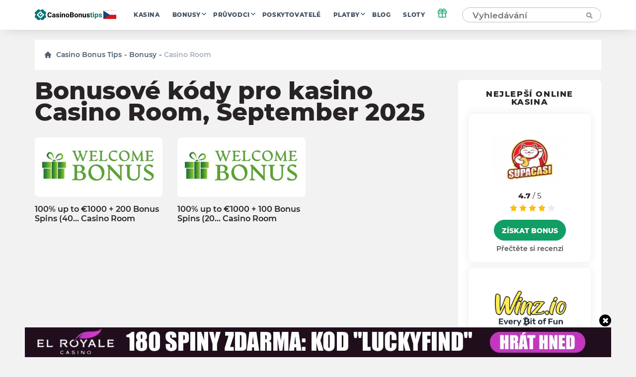

--- FILE ---
content_type: text/html; charset=UTF-8
request_url: https://cz.casinobonustips.com/wp-admin/admin-ajax.php
body_size: -401
content:
{"success":true,"nonce":"140f43bc63"}

--- FILE ---
content_type: application/javascript; charset=utf-8
request_url: https://cz.casinobonustips.com/wp-content/themes/casino/assets/js/main.min.js?id=ada40e405c561f109777
body_size: 58407
content:
!function(e){var t={};function n(r){if(t[r])return t[r].exports;var i=t[r]={i:r,l:!1,exports:{}};return e[r].call(i.exports,i,i.exports,n),i.l=!0,i.exports}n.m=e,n.c=t,n.d=function(e,t,r){n.o(e,t)||Object.defineProperty(e,t,{enumerable:!0,get:r})},n.r=function(e){"undefined"!=typeof Symbol&&Symbol.toStringTag&&Object.defineProperty(e,Symbol.toStringTag,{value:"Module"}),Object.defineProperty(e,"__esModule",{value:!0})},n.t=function(e,t){if(1&t&&(e=n(e)),8&t)return e;if(4&t&&"object"==typeof e&&e&&e.__esModule)return e;var r=Object.create(null);if(n.r(r),Object.defineProperty(r,"default",{enumerable:!0,value:e}),2&t&&"string"!=typeof e)for(var i in e)n.d(r,i,function(t){return e[t]}.bind(null,i));return r},n.n=function(e){var t=e&&e.__esModule?function(){return e.default}:function(){return e};return n.d(t,"a",t),t},n.o=function(e,t){return Object.prototype.hasOwnProperty.call(e,t)},n.p="/",n(n.s=0)}({"+2oP":function(e,t,n){"use strict";var r=n("I+eb"),i=n("hh1v"),s=n("6LWA"),o=n("I8vh"),a=n("UMSQ"),l=n("/GqU"),c=n("hBjN"),u=n("tiKp"),d=n("Hd5f")("slice"),h=u("species"),p=[].slice,f=Math.max;r({target:"Array",proto:!0,forced:!d},{slice:function(e,t){var n,r,u,d=l(this),v=a(d.length),m=o(e,v),g=o(void 0===t?v:t,v);if(s(d)&&("function"!=typeof(n=d.constructor)||n!==Array&&!s(n.prototype)?i(n)&&null===(n=n[h])&&(n=void 0):n=void 0,n===Array||void 0===n))return p.call(d,m,g);for(r=new(void 0===n?Array:n)(f(g-m,0)),u=0;m<g;m++,u++)m in d&&c(r,u,d[m]);return r.length=u,r}})},"/GqU":function(e,t,n){var r=n("RK3t"),i=n("HYAF");e.exports=function(e){return r(i(e))}},"/b8u":function(e,t,n){var r=n("STAE");e.exports=r&&!Symbol.sham&&"symbol"==typeof Symbol.iterator},"/byt":function(e,t){e.exports={CSSRuleList:0,CSSStyleDeclaration:0,CSSValueList:0,ClientRectList:0,DOMRectList:0,DOMStringList:0,DOMTokenList:1,DataTransferItemList:0,FileList:0,HTMLAllCollection:0,HTMLCollection:0,HTMLFormElement:0,HTMLSelectElement:0,MediaList:0,MimeTypeArray:0,NamedNodeMap:0,NodeList:1,PaintRequestList:0,Plugin:0,PluginArray:0,SVGLengthList:0,SVGNumberList:0,SVGPathSegList:0,SVGPointList:0,SVGStringList:0,SVGTransformList:0,SourceBufferList:0,StyleSheetList:0,TextTrackCueList:0,TextTrackList:0,TouchList:0}},"/qmn":function(e,t,n){var r=n("2oRo");e.exports=r.Promise},0:function(e,t,n){n("kpGR"),n("WQPq"),e.exports=n("496M")},"07d7":function(e,t,n){var r=n("AO7/"),i=n("busE"),s=n("sEFX");r||i(Object.prototype,"toString",s,{unsafe:!0})},"0BK2":function(e,t){e.exports={}},"0Dky":function(e,t){e.exports=function(e){try{return!!e()}catch(e){return!0}}},"0GbY":function(e,t,n){var r=n("Qo9l"),i=n("2oRo"),s=function(e){return"function"==typeof e?e:void 0};e.exports=function(e,t){return arguments.length<2?s(r[e])||s(i[e]):r[e]&&r[e][t]||i[e]&&i[e][t]}},"0eef":function(e,t,n){"use strict";var r={}.propertyIsEnumerable,i=Object.getOwnPropertyDescriptor,s=i&&!r.call({1:2},1);t.f=s?function(e){var t=i(this,e);return!!t&&t.enumerable}:r},"0rvr":function(e,t,n){var r=n("glrk"),i=n("O741");e.exports=Object.setPrototypeOf||("__proto__"in{}?function(){var e,t=!1,n={};try{(e=Object.getOwnPropertyDescriptor(Object.prototype,"__proto__").set).call(n,[]),t=n instanceof Array}catch(e){}return function(n,s){return r(n),i(s),t?e.call(n,s):n.__proto__=s,n}}():void 0)},"14Sl":function(e,t,n){"use strict";n("rB9j");var r=n("busE"),i=n("kmMV"),s=n("0Dky"),o=n("tiKp"),a=n("kRJp"),l=o("species"),c=RegExp.prototype,u=!s(function(){var e=/./;return e.exec=function(){var e=[];return e.groups={a:"7"},e},"7"!=="".replace(e,"$<a>")}),d="$0"==="a".replace(/./,"$0"),h=o("replace"),p=!!/./[h]&&""===/./[h]("a","$0"),f=!s(function(){var e=/(?:)/,t=e.exec;e.exec=function(){return t.apply(this,arguments)};var n="ab".split(e);return 2!==n.length||"a"!==n[0]||"b"!==n[1]});e.exports=function(e,t,n,h){var v=o(e),m=!s(function(){var t={};return t[v]=function(){return 7},7!=""[e](t)}),g=m&&!s(function(){var t=!1,n=/a/;return"split"===e&&((n={}).constructor={},n.constructor[l]=function(){return n},n.flags="",n[v]=/./[v]),n.exec=function(){return t=!0,null},n[v](""),!t});if(!m||!g||"replace"===e&&(!u||!d||p)||"split"===e&&!f){var y=/./[v],b=n(v,""[e],function(e,t,n,r,s){var o=t.exec;return o===i||o===c.exec?m&&!s?{done:!0,value:y.call(t,n,r)}:{done:!0,value:e.call(n,t,r)}:{done:!1}},{REPLACE_KEEPS_$0:d,REGEXP_REPLACE_SUBSTITUTES_UNDEFINED_CAPTURE:p}),w=b[0],S=b[1];r(String.prototype,e,w),r(c,v,2==t?function(e,t){return S.call(e,this,t)}:function(e){return S.call(e,this)})}h&&a(c[v],"sham",!0)}},"1E5z":function(e,t,n){var r=n("m/L8").f,i=n("UTVS"),s=n("tiKp")("toStringTag");e.exports=function(e,t,n){e&&!i(e=n?e:e.prototype,s)&&r(e,s,{configurable:!0,value:t})}},"2B1R":function(e,t,n){"use strict";var r=n("I+eb"),i=n("tycR").map;r({target:"Array",proto:!0,forced:!n("Hd5f")("map")},{map:function(e){return i(this,e,arguments.length>1?arguments[1]:void 0)}})},"2oRo":function(e,t,n){(function(t){var n=function(e){return e&&e.Math==Math&&e};e.exports=n("object"==typeof globalThis&&globalThis)||n("object"==typeof window&&window)||n("object"==typeof self&&self)||n("object"==typeof t&&t)||function(){return this}()||Function("return this")()}).call(this,n("yLpj"))},"33Wh":function(e,t,n){var r=n("yoRg"),i=n("eDl+");e.exports=Object.keys||function(e){return r(e,i)}},"3bBZ":function(e,t,n){var r=n("2oRo"),i=n("/byt"),s=n("4mDm"),o=n("kRJp"),a=n("tiKp"),l=a("iterator"),c=a("toStringTag"),u=s.values;for(var d in i){var h=r[d],p=h&&h.prototype;if(p){if(p[l]!==u)try{o(p,l,u)}catch(e){p[l]=u}if(p[c]||o(p,c,d),i[d])for(var f in s)if(p[f]!==s[f])try{o(p,f,s[f])}catch(e){p[f]=s[f]}}}},"496M":function(e,t){},"4WOD":function(e,t,n){var r=n("UTVS"),i=n("ewvW"),s=n("93I0"),o=n("4Xet"),a=s("IE_PROTO"),l=Object.prototype;e.exports=o?Object.getPrototypeOf:function(e){return e=i(e),r(e,a)?e[a]:"function"==typeof e.constructor&&e instanceof e.constructor?e.constructor.prototype:e instanceof Object?l:null}},"4Xet":function(e,t,n){var r=n("0Dky");e.exports=!r(function(){function e(){}return e.prototype.constructor=null,Object.getPrototypeOf(new e)!==e.prototype})},"4mDm":function(e,t,n){"use strict";var r=n("/GqU"),i=n("RNIs"),s=n("P4y1"),o=n("afO8"),a=n("fdAy"),l=o.set,c=o.getterFor("Array Iterator");e.exports=a(Array,"Array",function(e,t){l(this,{type:"Array Iterator",target:r(e),index:0,kind:t})},function(){var e=c(this),t=e.target,n=e.kind,r=e.index++;return!t||r>=t.length?(e.target=void 0,{value:void 0,done:!0}):"keys"==n?{value:r,done:!1}:"values"==n?{value:t[r],done:!1}:{value:[r,t[r]],done:!1}},"values"),s.Arguments=s.Array,i("keys"),i("values"),i("entries")},"4syw":function(e,t,n){var r=n("busE");e.exports=function(e,t,n){for(var i in t)r(e,i,t[i],n);return e}},"5mdu":function(e,t){e.exports=function(e){try{return{error:!1,value:e()}}catch(e){return{error:!0,value:e}}}},"5s+n":function(e,t,n){"use strict";var r,i,s,o,a=n("I+eb"),l=n("xDBR"),c=n("2oRo"),u=n("0GbY"),d=n("/qmn"),h=n("busE"),p=n("4syw"),f=n("0rvr"),v=n("1E5z"),m=n("JiZb"),g=n("hh1v"),y=n("HAuM"),b=n("GarU"),w=n("iSVu"),S=n("ImZN"),x=n("HH4o"),E=n("SEBh"),T=n("LPSS").set,C=n("tXUg"),k=n("zfnd"),L=n("RN6c"),_=n("8GlL"),A=n("5mdu"),P=n("afO8"),O=n("lMq5"),M=n("tiKp"),I=n("YGnB"),R=n("YF1G"),B=n("LQDL"),q=M("species"),j="Promise",D=P.get,F=P.set,N=P.getterFor(j),U=d&&d.prototype,V=d,z=U,G=c.TypeError,H=c.document,W=c.process,$=_.f,Y=$,K=!!(H&&H.createEvent&&c.dispatchEvent),X="function"==typeof PromiseRejectionEvent,J=!1,Z=O(j,function(){var e=w(V)!==String(V);if(!e&&66===B)return!0;if(l&&!z.finally)return!0;if(B>=51&&/native code/.test(V))return!1;var t=new V(function(e){e(1)}),n=function(e){e(function(){},function(){})};return(t.constructor={})[q]=n,!(J=t.then(function(){})instanceof n)||!e&&I&&!X}),Q=Z||!x(function(e){V.all(e).catch(function(){})}),ee=function(e){var t;return!(!g(e)||"function"!=typeof(t=e.then))&&t},te=function(e,t){if(!e.notified){e.notified=!0;var n=e.reactions;C(function(){for(var r=e.value,i=1==e.state,s=0;n.length>s;){var o,a,l,c=n[s++],u=i?c.ok:c.fail,d=c.resolve,h=c.reject,p=c.domain;try{u?(i||(2===e.rejection&&se(e),e.rejection=1),!0===u?o=r:(p&&p.enter(),o=u(r),p&&(p.exit(),l=!0)),o===c.promise?h(G("Promise-chain cycle")):(a=ee(o))?a.call(o,d,h):d(o)):h(r)}catch(e){p&&!l&&p.exit(),h(e)}}e.reactions=[],e.notified=!1,t&&!e.rejection&&re(e)})}},ne=function(e,t,n){var r,i;K?((r=H.createEvent("Event")).promise=t,r.reason=n,r.initEvent(e,!1,!0),c.dispatchEvent(r)):r={promise:t,reason:n},!X&&(i=c["on"+e])?i(r):"unhandledrejection"===e&&L("Unhandled promise rejection",n)},re=function(e){T.call(c,function(){var t,n=e.facade,r=e.value;if(ie(e)&&(t=A(function(){R?W.emit("unhandledRejection",r,n):ne("unhandledrejection",n,r)}),e.rejection=R||ie(e)?2:1,t.error))throw t.value})},ie=function(e){return 1!==e.rejection&&!e.parent},se=function(e){T.call(c,function(){var t=e.facade;R?W.emit("rejectionHandled",t):ne("rejectionhandled",t,e.value)})},oe=function(e,t,n){return function(r){e(t,r,n)}},ae=function(e,t,n){e.done||(e.done=!0,n&&(e=n),e.value=t,e.state=2,te(e,!0))},le=function(e,t,n){if(!e.done){e.done=!0,n&&(e=n);try{if(e.facade===t)throw G("Promise can't be resolved itself");var r=ee(t);r?C(function(){var n={done:!1};try{r.call(t,oe(le,n,e),oe(ae,n,e))}catch(t){ae(n,t,e)}}):(e.value=t,e.state=1,te(e,!1))}catch(t){ae({done:!1},t,e)}}};if(Z&&(z=(V=function(e){b(this,V,j),y(e),r.call(this);var t=D(this);try{e(oe(le,t),oe(ae,t))}catch(e){ae(t,e)}}).prototype,(r=function(e){F(this,{type:j,done:!1,notified:!1,parent:!1,reactions:[],rejection:!1,state:0,value:void 0})}).prototype=p(z,{then:function(e,t){var n=N(this),r=$(E(this,V));return r.ok="function"!=typeof e||e,r.fail="function"==typeof t&&t,r.domain=R?W.domain:void 0,n.parent=!0,n.reactions.push(r),0!=n.state&&te(n,!1),r.promise},catch:function(e){return this.then(void 0,e)}}),i=function(){var e=new r,t=D(e);this.promise=e,this.resolve=oe(le,t),this.reject=oe(ae,t)},_.f=$=function(e){return e===V||e===s?new i(e):Y(e)},!l&&"function"==typeof d&&U!==Object.prototype)){o=U.then,J||(h(U,"then",function(e,t){var n=this;return new V(function(e,t){o.call(n,e,t)}).then(e,t)},{unsafe:!0}),h(U,"catch",z.catch,{unsafe:!0}));try{delete U.constructor}catch(e){}f&&f(U,z)}a({global:!0,wrap:!0,forced:Z},{Promise:V}),v(V,j,!1,!0),m(j),s=u(j),a({target:j,stat:!0,forced:Z},{reject:function(e){var t=$(this);return t.reject.call(void 0,e),t.promise}}),a({target:j,stat:!0,forced:l||Z},{resolve:function(e){return k(l&&this===s?V:this,e)}}),a({target:j,stat:!0,forced:Q},{all:function(e){var t=this,n=$(t),r=n.resolve,i=n.reject,s=A(function(){var n=y(t.resolve),s=[],o=0,a=1;S(e,function(e){var l=o++,c=!1;s.push(void 0),a++,n.call(t,e).then(function(e){c||(c=!0,s[l]=e,--a||r(s))},i)}),--a||r(s)});return s.error&&i(s.value),n.promise},race:function(e){var t=this,n=$(t),r=n.reject,i=A(function(){var i=y(t.resolve);S(e,function(e){i.call(t,e).then(n.resolve,r)})});return i.error&&r(i.value),n.promise}})},"6JNq":function(e,t,n){var r=n("UTVS"),i=n("Vu81"),s=n("Bs8V"),o=n("m/L8");e.exports=function(e,t){for(var n=i(t),a=o.f,l=s.f,c=0;c<n.length;c++){var u=n[c];r(e,u)||a(e,u,l(t,u))}}},"6LWA":function(e,t,n){var r=n("xrYK");e.exports=Array.isArray||function(e){return"Array"==r(e)}},"6VoE":function(e,t,n){var r=n("tiKp"),i=n("P4y1"),s=r("iterator"),o=Array.prototype;e.exports=function(e){return void 0!==e&&(i.Array===e||o[s]===e)}},"8GlL":function(e,t,n){"use strict";var r=n("HAuM"),i=function(e){var t,n;this.promise=new e(function(e,r){if(void 0!==t||void 0!==n)throw TypeError("Bad Promise constructor");t=e,n=r}),this.resolve=r(t),this.reject=r(n)};e.exports.f=function(e){return new i(e)}},"93I0":function(e,t,n){var r=n("VpIT"),i=n("kOOl"),s=r("keys");e.exports=function(e){return s[e]||(s[e]=i(e))}},"9d/t":function(e,t,n){var r=n("AO7/"),i=n("xrYK"),s=n("tiKp")("toStringTag"),o="Arguments"==i(function(){return arguments}());e.exports=r?i:function(e){var t,n,r;return void 0===e?"Undefined":null===e?"Null":"string"==typeof(n=function(e,t){try{return e[t]}catch(e){}}(t=Object(e),s))?n:o?i(t):"Object"==(r=i(t))&&"function"==typeof t.callee?"Arguments":r}},A2ZE:function(e,t,n){var r=n("HAuM");e.exports=function(e,t,n){if(r(e),void 0===t)return e;switch(n){case 0:return function(){return e.call(t)};case 1:return function(n){return e.call(t,n)};case 2:return function(n,r){return e.call(t,n,r)};case 3:return function(n,r,i){return e.call(t,n,r,i)}}return function(){return e.apply(t,arguments)}}},"AO7/":function(e,t,n){var r={};r[n("tiKp")("toStringTag")]="z",e.exports="[object z]"===String(r)},Bs8V:function(e,t,n){var r=n("g6v/"),i=n("0eef"),s=n("XGwC"),o=n("/GqU"),a=n("wE6v"),l=n("UTVS"),c=n("DPsx"),u=Object.getOwnPropertyDescriptor;t.f=r?u:function(e,t){if(e=o(e),t=a(t,!0),c)try{return u(e,t)}catch(e){}if(l(e,t))return s(!i.f.call(e,t),e[t])}},DLK6:function(e,t,n){var r=n("ewvW"),i=Math.floor,s="".replace,o=/\$([$&'`]|\d{1,2}|<[^>]*>)/g,a=/\$([$&'`]|\d{1,2})/g;e.exports=function(e,t,n,l,c,u){var d=n+e.length,h=l.length,p=a;return void 0!==c&&(c=r(c),p=o),s.call(u,p,function(r,s){var o;switch(s.charAt(0)){case"$":return"$";case"&":return e;case"`":return t.slice(0,n);case"'":return t.slice(d);case"<":o=c[s.slice(1,-1)];break;default:var a=+s;if(0===a)return r;if(a>h){var u=i(a/10);return 0===u?r:u<=h?void 0===l[u-1]?s.charAt(1):l[u-1]+s.charAt(1):r}o=l[a-1]}return void 0===o?"":o})}},DPsx:function(e,t,n){var r=n("g6v/"),i=n("0Dky"),s=n("zBJ4");e.exports=!r&&!i(function(){return 7!=Object.defineProperty(s("div"),"a",{get:function(){return 7}}).a})},DTth:function(e,t,n){var r=n("0Dky"),i=n("tiKp"),s=n("xDBR"),o=i("iterator");e.exports=!r(function(){var e=new URL("b?a=1&b=2&c=3","http://a"),t=e.searchParams,n="";return e.pathname="c%20d",t.forEach(function(e,r){t.delete("b"),n+=r+e}),s&&!e.toJSON||!t.sort||"http://a/c%20d?a=1&c=3"!==e.href||"3"!==t.get("c")||"a=1"!==String(new URLSearchParams("?a=1"))||!t[o]||"a"!==new URL("https://a@b").username||"b"!==new URLSearchParams(new URLSearchParams("a=b")).get("a")||"xn--e1aybc"!==new URL("http://тест").host||"#%D0%B1"!==new URL("http://a#б").hash||"a1c3"!==n||"x"!==new URL("http://x",void 0).host})},EnZy:function(e,t,n){"use strict";var r=n("14Sl"),i=n("ROdP"),s=n("glrk"),o=n("HYAF"),a=n("SEBh"),l=n("iqWW"),c=n("UMSQ"),u=n("FMNM"),d=n("kmMV"),h=n("n3/R").UNSUPPORTED_Y,p=[].push,f=Math.min;r("split",2,function(e,t,n){var r;return r="c"=="abbc".split(/(b)*/)[1]||4!="test".split(/(?:)/,-1).length||2!="ab".split(/(?:ab)*/).length||4!=".".split(/(.?)(.?)/).length||".".split(/()()/).length>1||"".split(/.?/).length?function(e,n){var r=String(o(this)),s=void 0===n?4294967295:n>>>0;if(0===s)return[];if(void 0===e)return[r];if(!i(e))return t.call(r,e,s);for(var a,l,c,u=[],h=(e.ignoreCase?"i":"")+(e.multiline?"m":"")+(e.unicode?"u":"")+(e.sticky?"y":""),f=0,v=new RegExp(e.source,h+"g");(a=d.call(v,r))&&!((l=v.lastIndex)>f&&(u.push(r.slice(f,a.index)),a.length>1&&a.index<r.length&&p.apply(u,a.slice(1)),c=a[0].length,f=l,u.length>=s));)v.lastIndex===a.index&&v.lastIndex++;return f===r.length?!c&&v.test("")||u.push(""):u.push(r.slice(f)),u.length>s?u.slice(0,s):u}:"0".split(void 0,0).length?function(e,n){return void 0===e&&0===n?[]:t.call(this,e,n)}:t,[function(t,n){var i=o(this),s=null==t?void 0:t[e];return void 0!==s?s.call(t,i,n):r.call(String(i),t,n)},function(e,i){var o=n(r,e,this,i,r!==t);if(o.done)return o.value;var d=s(e),p=String(this),v=a(d,RegExp),m=d.unicode,g=(d.ignoreCase?"i":"")+(d.multiline?"m":"")+(d.unicode?"u":"")+(h?"g":"y"),y=new v(h?"^(?:"+d.source+")":d,g),b=void 0===i?4294967295:i>>>0;if(0===b)return[];if(0===p.length)return null===u(y,p)?[p]:[];for(var w=0,S=0,x=[];S<p.length;){y.lastIndex=h?0:S;var E,T=u(y,h?p.slice(S):p);if(null===T||(E=f(c(y.lastIndex+(h?S:0)),p.length))===w)S=l(p,S,m);else{if(x.push(p.slice(w,S)),x.length===b)return x;for(var C=1;C<=T.length-1;C++)if(x.push(T[C]),x.length===b)return x;S=w=E}}return x.push(p.slice(w)),x}]},h)},F8JR:function(e,t,n){"use strict";var r=n("tycR").forEach,i=n("pkCn")("forEach");e.exports=i?[].forEach:function(e){return r(this,e,arguments.length>1?arguments[1]:void 0)}},FMNM:function(e,t,n){var r=n("xrYK"),i=n("kmMV");e.exports=function(e,t){var n=e.exec;if("function"==typeof n){var s=n.call(e,t);if("object"!=typeof s)throw TypeError("RegExp exec method returned something other than an Object or null");return s}if("RegExp"!==r(e))throw TypeError("RegExp#exec called on incompatible receiver");return i.call(e,t)}},FZtP:function(e,t,n){var r=n("2oRo"),i=n("/byt"),s=n("F8JR"),o=n("kRJp");for(var a in i){var l=r[a],c=l&&l.prototype;if(c&&c.forEach!==s)try{o(c,"forEach",s)}catch(e){c.forEach=s}}},"G+Rx":function(e,t,n){var r=n("0GbY");e.exports=r("document","documentElement")},GarU:function(e,t){e.exports=function(e,t,n){if(!(e instanceof t))throw TypeError("Incorrect "+(n?n+" ":"")+"invocation");return e}},HAuM:function(e,t){e.exports=function(e){if("function"!=typeof e)throw TypeError(String(e)+" is not a function");return e}},HH4o:function(e,t,n){var r=n("tiKp")("iterator"),i=!1;try{var s=0,o={next:function(){return{done:!!s++}},return:function(){i=!0}};o[r]=function(){return this},Array.from(o,function(){throw 2})}catch(e){}e.exports=function(e,t){if(!t&&!i)return!1;var n=!1;try{var s={};s[r]=function(){return{next:function(){return{done:n=!0}}}},e(s)}catch(e){}return n}},HNyW:function(e,t,n){var r=n("NC/Y");e.exports=/(?:iphone|ipod|ipad).*applewebkit/i.test(r)},HYAF:function(e,t){e.exports=function(e){if(null==e)throw TypeError("Can't call method on "+e);return e}},Hd5f:function(e,t,n){var r=n("0Dky"),i=n("tiKp"),s=n("LQDL"),o=i("species");e.exports=function(e){return s>=51||!r(function(){var t=[];return(t.constructor={})[o]=function(){return{foo:1}},1!==t[e](Boolean).foo})}},"I+eb":function(e,t,n){var r=n("2oRo"),i=n("Bs8V").f,s=n("kRJp"),o=n("busE"),a=n("zk60"),l=n("6JNq"),c=n("lMq5");e.exports=function(e,t){var n,u,d,h,p,f=e.target,v=e.global,m=e.stat;if(n=v?r:m?r[f]||a(f,{}):(r[f]||{}).prototype)for(u in t){if(h=t[u],d=e.noTargetGet?(p=i(n,u))&&p.value:n[u],!c(v?u:f+(m?".":"#")+u,e.forced)&&void 0!==d){if(typeof h==typeof d)continue;l(h,d)}(e.sham||d&&d.sham)&&s(h,"sham",!0),o(n,u,h,e)}}},I8vh:function(e,t,n){var r=n("ppGB"),i=Math.max,s=Math.min;e.exports=function(e,t){var n=r(e);return n<0?i(n+t,0):s(n,t)}},ImZN:function(e,t,n){var r=n("glrk"),i=n("6VoE"),s=n("UMSQ"),o=n("A2ZE"),a=n("NaFW"),l=n("KmKo"),c=function(e,t){this.stopped=e,this.result=t};e.exports=function(e,t,n){var u,d,h,p,f,v,m,g=n&&n.that,y=!(!n||!n.AS_ENTRIES),b=!(!n||!n.IS_ITERATOR),w=!(!n||!n.INTERRUPTED),S=o(t,g,1+y+w),x=function(e){return u&&l(u),new c(!0,e)},E=function(e){return y?(r(e),w?S(e[0],e[1],x):S(e[0],e[1])):w?S(e,x):S(e)};if(b)u=e;else{if("function"!=typeof(d=a(e)))throw TypeError("Target is not iterable");if(i(d)){for(h=0,p=s(e.length);p>h;h++)if((f=E(e[h]))&&f instanceof c)return f;return new c(!1)}u=d.call(e)}for(v=u.next;!(m=v.call(u)).done;){try{f=E(m.value)}catch(e){throw l(u),e}if("object"==typeof f&&f&&f instanceof c)return f}return new c(!1)}},JBy8:function(e,t,n){var r=n("yoRg"),i=n("eDl+").concat("length","prototype");t.f=Object.getOwnPropertyNames||function(e){return r(e,i)}},JTJg:function(e,t,n){"use strict";var r=n("I+eb"),i=n("WjRb"),s=n("HYAF");r({target:"String",proto:!0,forced:!n("qxPZ")("includes")},{includes:function(e){return!!~String(s(this)).indexOf(i(e),arguments.length>1?arguments[1]:void 0)}})},JfAA:function(e,t,n){"use strict";var r=n("busE"),i=n("glrk"),s=n("0Dky"),o=n("rW0t"),a=RegExp.prototype,l=a.toString,c=s(function(){return"/a/b"!=l.call({source:"a",flags:"b"})}),u="toString"!=l.name;(c||u)&&r(RegExp.prototype,"toString",function(){var e=i(this),t=String(e.source),n=e.flags;return"/"+t+"/"+String(void 0===n&&e instanceof RegExp&&!("flags"in a)?o.call(e):n)},{unsafe:!0})},JiZb:function(e,t,n){"use strict";var r=n("0GbY"),i=n("m/L8"),s=n("tiKp"),o=n("g6v/"),a=s("species");e.exports=function(e){var t=r(e),n=i.f;o&&t&&!t[a]&&n(t,a,{configurable:!0,get:function(){return this}})}},KmKo:function(e,t,n){var r=n("glrk");e.exports=function(e){var t=e.return;if(void 0!==t)return r(t.call(e)).value}},Kz25:function(e,t,n){"use strict";n("PKPk");var r,i=n("I+eb"),s=n("g6v/"),o=n("DTth"),a=n("2oRo"),l=n("N+g0"),c=n("busE"),u=n("GarU"),d=n("UTVS"),h=n("YNrV"),p=n("TfTi"),f=n("ZUd8").codeAt,v=n("X7LM"),m=n("1E5z"),g=n("mGGf"),y=n("afO8"),b=a.URL,w=g.URLSearchParams,S=g.getState,x=y.set,E=y.getterFor("URL"),T=Math.floor,C=Math.pow,k=/[A-Za-z]/,L=/[\d+-.A-Za-z]/,_=/\d/,A=/^(0x|0X)/,P=/^[0-7]+$/,O=/^\d+$/,M=/^[\dA-Fa-f]+$/,I=/[\0\t\n\r #%\/:?@[\\]]/,R=/[\0\t\n\r #\/:?@[\\]]/,B=/^[\u0000-\u001F ]+|[\u0000-\u001F ]+$/g,q=/[\t\n\r]/g,j=function(e,t){var n,r,i;if("["==t.charAt(0)){if("]"!=t.charAt(t.length-1))return"Invalid host";if(!(n=F(t.slice(1,-1))))return"Invalid host";e.host=n}else if($(e)){if(t=v(t),I.test(t))return"Invalid host";if(null===(n=D(t)))return"Invalid host";e.host=n}else{if(R.test(t))return"Invalid host";for(n="",r=p(t),i=0;i<r.length;i++)n+=H(r[i],U);e.host=n}},D=function(e){var t,n,r,i,s,o,a,l=e.split(".");if(l.length&&""==l[l.length-1]&&l.pop(),(t=l.length)>4)return e;for(n=[],r=0;r<t;r++){if(""==(i=l[r]))return e;if(s=10,i.length>1&&"0"==i.charAt(0)&&(s=A.test(i)?16:8,i=i.slice(8==s?1:2)),""===i)o=0;else{if(!(10==s?O:8==s?P:M).test(i))return e;o=parseInt(i,s)}n.push(o)}for(r=0;r<t;r++)if(o=n[r],r==t-1){if(o>=C(256,5-t))return null}else if(o>255)return null;for(a=n.pop(),r=0;r<n.length;r++)a+=n[r]*C(256,3-r);return a},F=function(e){var t,n,r,i,s,o,a,l=[0,0,0,0,0,0,0,0],c=0,u=null,d=0,h=function(){return e.charAt(d)};if(":"==h()){if(":"!=e.charAt(1))return;d+=2,u=++c}for(;h();){if(8==c)return;if(":"!=h()){for(t=n=0;n<4&&M.test(h());)t=16*t+parseInt(h(),16),d++,n++;if("."==h()){if(0==n)return;if(d-=n,c>6)return;for(r=0;h();){if(i=null,r>0){if(!("."==h()&&r<4))return;d++}if(!_.test(h()))return;for(;_.test(h());){if(s=parseInt(h(),10),null===i)i=s;else{if(0==i)return;i=10*i+s}if(i>255)return;d++}l[c]=256*l[c]+i,2!=++r&&4!=r||c++}if(4!=r)return;break}if(":"==h()){if(d++,!h())return}else if(h())return;l[c++]=t}else{if(null!==u)return;d++,u=++c}}if(null!==u)for(o=c-u,c=7;0!=c&&o>0;)a=l[c],l[c--]=l[u+o-1],l[u+--o]=a;else if(8!=c)return;return l},N=function(e){var t,n,r,i;if("number"==typeof e){for(t=[],n=0;n<4;n++)t.unshift(e%256),e=T(e/256);return t.join(".")}if("object"==typeof e){for(t="",r=function(e){for(var t=null,n=1,r=null,i=0,s=0;s<8;s++)0!==e[s]?(i>n&&(t=r,n=i),r=null,i=0):(null===r&&(r=s),++i);return i>n&&(t=r,n=i),t}(e),n=0;n<8;n++)i&&0===e[n]||(i&&(i=!1),r===n?(t+=n?":":"::",i=!0):(t+=e[n].toString(16),n<7&&(t+=":")));return"["+t+"]"}return e},U={},V=h({},U,{" ":1,'"':1,"<":1,">":1,"`":1}),z=h({},V,{"#":1,"?":1,"{":1,"}":1}),G=h({},z,{"/":1,":":1,";":1,"=":1,"@":1,"[":1,"\\":1,"]":1,"^":1,"|":1}),H=function(e,t){var n=f(e,0);return n>32&&n<127&&!d(t,e)?e:encodeURIComponent(e)},W={ftp:21,file:null,http:80,https:443,ws:80,wss:443},$=function(e){return d(W,e.scheme)},Y=function(e){return""!=e.username||""!=e.password},K=function(e){return!e.host||e.cannotBeABaseURL||"file"==e.scheme},X=function(e,t){var n;return 2==e.length&&k.test(e.charAt(0))&&(":"==(n=e.charAt(1))||!t&&"|"==n)},J=function(e){var t;return e.length>1&&X(e.slice(0,2))&&(2==e.length||"/"===(t=e.charAt(2))||"\\"===t||"?"===t||"#"===t)},Z=function(e){var t=e.path,n=t.length;!n||"file"==e.scheme&&1==n&&X(t[0],!0)||t.pop()},Q=function(e){return"."===e||"%2e"===e.toLowerCase()},ee={},te={},ne={},re={},ie={},se={},oe={},ae={},le={},ce={},ue={},de={},he={},pe={},fe={},ve={},me={},ge={},ye={},be={},we={},Se=function(e,t,n,i){var s,o,a,l,c,u=n||ee,h=0,f="",v=!1,m=!1,g=!1;for(n||(e.scheme="",e.username="",e.password="",e.host=null,e.port=null,e.path=[],e.query=null,e.fragment=null,e.cannotBeABaseURL=!1,t=t.replace(B,"")),t=t.replace(q,""),s=p(t);h<=s.length;){switch(o=s[h],u){case ee:if(!o||!k.test(o)){if(n)return"Invalid scheme";u=ne;continue}f+=o.toLowerCase(),u=te;break;case te:if(o&&(L.test(o)||"+"==o||"-"==o||"."==o))f+=o.toLowerCase();else{if(":"!=o){if(n)return"Invalid scheme";f="",u=ne,h=0;continue}if(n&&($(e)!=d(W,f)||"file"==f&&(Y(e)||null!==e.port)||"file"==e.scheme&&!e.host))return;if(e.scheme=f,n)return void($(e)&&W[e.scheme]==e.port&&(e.port=null));f="","file"==e.scheme?u=pe:$(e)&&i&&i.scheme==e.scheme?u=re:$(e)?u=ae:"/"==s[h+1]?(u=ie,h++):(e.cannotBeABaseURL=!0,e.path.push(""),u=ye)}break;case ne:if(!i||i.cannotBeABaseURL&&"#"!=o)return"Invalid scheme";if(i.cannotBeABaseURL&&"#"==o){e.scheme=i.scheme,e.path=i.path.slice(),e.query=i.query,e.fragment="",e.cannotBeABaseURL=!0,u=we;break}u="file"==i.scheme?pe:se;continue;case re:if("/"!=o||"/"!=s[h+1]){u=se;continue}u=le,h++;break;case ie:if("/"==o){u=ce;break}u=ge;continue;case se:if(e.scheme=i.scheme,o==r)e.username=i.username,e.password=i.password,e.host=i.host,e.port=i.port,e.path=i.path.slice(),e.query=i.query;else if("/"==o||"\\"==o&&$(e))u=oe;else if("?"==o)e.username=i.username,e.password=i.password,e.host=i.host,e.port=i.port,e.path=i.path.slice(),e.query="",u=be;else{if("#"!=o){e.username=i.username,e.password=i.password,e.host=i.host,e.port=i.port,e.path=i.path.slice(),e.path.pop(),u=ge;continue}e.username=i.username,e.password=i.password,e.host=i.host,e.port=i.port,e.path=i.path.slice(),e.query=i.query,e.fragment="",u=we}break;case oe:if(!$(e)||"/"!=o&&"\\"!=o){if("/"!=o){e.username=i.username,e.password=i.password,e.host=i.host,e.port=i.port,u=ge;continue}u=ce}else u=le;break;case ae:if(u=le,"/"!=o||"/"!=f.charAt(h+1))continue;h++;break;case le:if("/"!=o&&"\\"!=o){u=ce;continue}break;case ce:if("@"==o){v&&(f="%40"+f),v=!0,a=p(f);for(var y=0;y<a.length;y++){var b=a[y];if(":"!=b||g){var w=H(b,G);g?e.password+=w:e.username+=w}else g=!0}f=""}else if(o==r||"/"==o||"?"==o||"#"==o||"\\"==o&&$(e)){if(v&&""==f)return"Invalid authority";h-=p(f).length+1,f="",u=ue}else f+=o;break;case ue:case de:if(n&&"file"==e.scheme){u=ve;continue}if(":"!=o||m){if(o==r||"/"==o||"?"==o||"#"==o||"\\"==o&&$(e)){if($(e)&&""==f)return"Invalid host";if(n&&""==f&&(Y(e)||null!==e.port))return;if(l=j(e,f))return l;if(f="",u=me,n)return;continue}"["==o?m=!0:"]"==o&&(m=!1),f+=o}else{if(""==f)return"Invalid host";if(l=j(e,f))return l;if(f="",u=he,n==de)return}break;case he:if(!_.test(o)){if(o==r||"/"==o||"?"==o||"#"==o||"\\"==o&&$(e)||n){if(""!=f){var S=parseInt(f,10);if(S>65535)return"Invalid port";e.port=$(e)&&S===W[e.scheme]?null:S,f=""}if(n)return;u=me;continue}return"Invalid port"}f+=o;break;case pe:if(e.scheme="file","/"==o||"\\"==o)u=fe;else{if(!i||"file"!=i.scheme){u=ge;continue}if(o==r)e.host=i.host,e.path=i.path.slice(),e.query=i.query;else if("?"==o)e.host=i.host,e.path=i.path.slice(),e.query="",u=be;else{if("#"!=o){J(s.slice(h).join(""))||(e.host=i.host,e.path=i.path.slice(),Z(e)),u=ge;continue}e.host=i.host,e.path=i.path.slice(),e.query=i.query,e.fragment="",u=we}}break;case fe:if("/"==o||"\\"==o){u=ve;break}i&&"file"==i.scheme&&!J(s.slice(h).join(""))&&(X(i.path[0],!0)?e.path.push(i.path[0]):e.host=i.host),u=ge;continue;case ve:if(o==r||"/"==o||"\\"==o||"?"==o||"#"==o){if(!n&&X(f))u=ge;else if(""==f){if(e.host="",n)return;u=me}else{if(l=j(e,f))return l;if("localhost"==e.host&&(e.host=""),n)return;f="",u=me}continue}f+=o;break;case me:if($(e)){if(u=ge,"/"!=o&&"\\"!=o)continue}else if(n||"?"!=o)if(n||"#"!=o){if(o!=r&&(u=ge,"/"!=o))continue}else e.fragment="",u=we;else e.query="",u=be;break;case ge:if(o==r||"/"==o||"\\"==o&&$(e)||!n&&("?"==o||"#"==o)){if(".."===(c=(c=f).toLowerCase())||"%2e."===c||".%2e"===c||"%2e%2e"===c?(Z(e),"/"==o||"\\"==o&&$(e)||e.path.push("")):Q(f)?"/"==o||"\\"==o&&$(e)||e.path.push(""):("file"==e.scheme&&!e.path.length&&X(f)&&(e.host&&(e.host=""),f=f.charAt(0)+":"),e.path.push(f)),f="","file"==e.scheme&&(o==r||"?"==o||"#"==o))for(;e.path.length>1&&""===e.path[0];)e.path.shift();"?"==o?(e.query="",u=be):"#"==o&&(e.fragment="",u=we)}else f+=H(o,z);break;case ye:"?"==o?(e.query="",u=be):"#"==o?(e.fragment="",u=we):o!=r&&(e.path[0]+=H(o,U));break;case be:n||"#"!=o?o!=r&&("'"==o&&$(e)?e.query+="%27":e.query+="#"==o?"%23":H(o,U)):(e.fragment="",u=we);break;case we:o!=r&&(e.fragment+=H(o,V))}h++}},xe=function(e){var t,n,r=u(this,xe,"URL"),i=arguments.length>1?arguments[1]:void 0,o=String(e),a=x(r,{type:"URL"});if(void 0!==i)if(i instanceof xe)t=E(i);else if(n=Se(t={},String(i)))throw TypeError(n);if(n=Se(a,o,null,t))throw TypeError(n);var l=a.searchParams=new w,c=S(l);c.updateSearchParams(a.query),c.updateURL=function(){a.query=String(l)||null},s||(r.href=Te.call(r),r.origin=Ce.call(r),r.protocol=ke.call(r),r.username=Le.call(r),r.password=_e.call(r),r.host=Ae.call(r),r.hostname=Pe.call(r),r.port=Oe.call(r),r.pathname=Me.call(r),r.search=Ie.call(r),r.searchParams=Re.call(r),r.hash=Be.call(r))},Ee=xe.prototype,Te=function(){var e=E(this),t=e.scheme,n=e.username,r=e.password,i=e.host,s=e.port,o=e.path,a=e.query,l=e.fragment,c=t+":";return null!==i?(c+="//",Y(e)&&(c+=n+(r?":"+r:"")+"@"),c+=N(i),null!==s&&(c+=":"+s)):"file"==t&&(c+="//"),c+=e.cannotBeABaseURL?o[0]:o.length?"/"+o.join("/"):"",null!==a&&(c+="?"+a),null!==l&&(c+="#"+l),c},Ce=function(){var e=E(this),t=e.scheme,n=e.port;if("blob"==t)try{return new xe(t.path[0]).origin}catch(e){return"null"}return"file"!=t&&$(e)?t+"://"+N(e.host)+(null!==n?":"+n:""):"null"},ke=function(){return E(this).scheme+":"},Le=function(){return E(this).username},_e=function(){return E(this).password},Ae=function(){var e=E(this),t=e.host,n=e.port;return null===t?"":null===n?N(t):N(t)+":"+n},Pe=function(){var e=E(this).host;return null===e?"":N(e)},Oe=function(){var e=E(this).port;return null===e?"":String(e)},Me=function(){var e=E(this),t=e.path;return e.cannotBeABaseURL?t[0]:t.length?"/"+t.join("/"):""},Ie=function(){var e=E(this).query;return e?"?"+e:""},Re=function(){return E(this).searchParams},Be=function(){var e=E(this).fragment;return e?"#"+e:""},qe=function(e,t){return{get:e,set:t,configurable:!0,enumerable:!0}};if(s&&l(Ee,{href:qe(Te,function(e){var t=E(this),n=String(e),r=Se(t,n);if(r)throw TypeError(r);S(t.searchParams).updateSearchParams(t.query)}),origin:qe(Ce),protocol:qe(ke,function(e){var t=E(this);Se(t,String(e)+":",ee)}),username:qe(Le,function(e){var t=E(this),n=p(String(e));if(!K(t)){t.username="";for(var r=0;r<n.length;r++)t.username+=H(n[r],G)}}),password:qe(_e,function(e){var t=E(this),n=p(String(e));if(!K(t)){t.password="";for(var r=0;r<n.length;r++)t.password+=H(n[r],G)}}),host:qe(Ae,function(e){var t=E(this);t.cannotBeABaseURL||Se(t,String(e),ue)}),hostname:qe(Pe,function(e){var t=E(this);t.cannotBeABaseURL||Se(t,String(e),de)}),port:qe(Oe,function(e){var t=E(this);K(t)||(""==(e=String(e))?t.port=null:Se(t,e,he))}),pathname:qe(Me,function(e){var t=E(this);t.cannotBeABaseURL||(t.path=[],Se(t,e+"",me))}),search:qe(Ie,function(e){var t=E(this);""==(e=String(e))?t.query=null:("?"==e.charAt(0)&&(e=e.slice(1)),t.query="",Se(t,e,be)),S(t.searchParams).updateSearchParams(t.query)}),searchParams:qe(Re),hash:qe(Be,function(e){var t=E(this);""!=(e=String(e))?("#"==e.charAt(0)&&(e=e.slice(1)),t.fragment="",Se(t,e,we)):t.fragment=null})}),c(Ee,"toJSON",function(){return Te.call(this)},{enumerable:!0}),c(Ee,"toString",function(){return Te.call(this)},{enumerable:!0}),b){var je=b.createObjectURL,De=b.revokeObjectURL;je&&c(xe,"createObjectURL",function(e){return je.apply(b,arguments)}),De&&c(xe,"revokeObjectURL",function(e){return De.apply(b,arguments)})}m(xe,"URL"),i({global:!0,forced:!o,sham:!s},{URL:xe})},LPSS:function(e,t,n){var r,i,s,o=n("2oRo"),a=n("0Dky"),l=n("A2ZE"),c=n("G+Rx"),u=n("zBJ4"),d=n("HNyW"),h=n("YF1G"),p=o.location,f=o.setImmediate,v=o.clearImmediate,m=o.process,g=o.MessageChannel,y=o.Dispatch,b=0,w={},S=function(e){if(w.hasOwnProperty(e)){var t=w[e];delete w[e],t()}},x=function(e){return function(){S(e)}},E=function(e){S(e.data)},T=function(e){o.postMessage(e+"",p.protocol+"//"+p.host)};f&&v||(f=function(e){for(var t=[],n=1;arguments.length>n;)t.push(arguments[n++]);return w[++b]=function(){("function"==typeof e?e:Function(e)).apply(void 0,t)},r(b),b},v=function(e){delete w[e]},h?r=function(e){m.nextTick(x(e))}:y&&y.now?r=function(e){y.now(x(e))}:g&&!d?(s=(i=new g).port2,i.port1.onmessage=E,r=l(s.postMessage,s,1)):o.addEventListener&&"function"==typeof postMessage&&!o.importScripts&&p&&"file:"!==p.protocol&&!a(T)?(r=T,o.addEventListener("message",E,!1)):r="onreadystatechange"in u("script")?function(e){c.appendChild(u("script")).onreadystatechange=function(){c.removeChild(this),S(e)}}:function(e){setTimeout(x(e),0)}),e.exports={set:f,clear:v}},LQDL:function(e,t,n){var r,i,s=n("2oRo"),o=n("NC/Y"),a=s.process,l=a&&a.versions,c=l&&l.v8;c?i=(r=c.split("."))[0]<4?1:r[0]+r[1]:o&&(!(r=o.match(/Edge\/(\d+)/))||r[1]>=74)&&(r=o.match(/Chrome\/(\d+)/))&&(i=r[1]),e.exports=i&&+i},"N+g0":function(e,t,n){var r=n("g6v/"),i=n("m/L8"),s=n("glrk"),o=n("33Wh");e.exports=r?Object.defineProperties:function(e,t){s(e);for(var n,r=o(t),a=r.length,l=0;a>l;)i.f(e,n=r[l++],t[n]);return e}},NBAS:function(e,t,n){var r=n("I+eb"),i=n("0Dky"),s=n("ewvW"),o=n("4WOD"),a=n("4Xet");r({target:"Object",stat:!0,forced:i(function(){o(1)}),sham:!a},{getPrototypeOf:function(e){return o(s(e))}})},"NC/Y":function(e,t,n){var r=n("0GbY");e.exports=r("navigator","userAgent")||""},NaFW:function(e,t,n){var r=n("9d/t"),i=n("P4y1"),s=n("tiKp")("iterator");e.exports=function(e){if(null!=e)return e[s]||e["@@iterator"]||i[r(e)]}},O741:function(e,t,n){var r=n("hh1v");e.exports=function(e){if(!r(e)&&null!==e)throw TypeError("Can't set "+String(e)+" as a prototype");return e}},P4y1:function(e,t){e.exports={}},PKPk:function(e,t,n){"use strict";var r=n("ZUd8").charAt,i=n("afO8"),s=n("fdAy"),o=i.set,a=i.getterFor("String Iterator");s(String,"String",function(e){o(this,{type:"String Iterator",string:String(e),index:0})},function(){var e,t=a(this),n=t.string,i=t.index;return i>=n.length?{value:void 0,done:!0}:(e=r(n,i),t.index+=e.length,{value:e,done:!1})})},QWBl:function(e,t,n){"use strict";var r=n("I+eb"),i=n("F8JR");r({target:"Array",proto:!0,forced:[].forEach!=i},{forEach:i})},Qo9l:function(e,t,n){var r=n("2oRo");e.exports=r},RK3t:function(e,t,n){var r=n("0Dky"),i=n("xrYK"),s="".split;e.exports=r(function(){return!Object("z").propertyIsEnumerable(0)})?function(e){return"String"==i(e)?s.call(e,""):Object(e)}:Object},RN6c:function(e,t,n){var r=n("2oRo");e.exports=function(e,t){var n=r.console;n&&n.error&&(1===arguments.length?n.error(e):n.error(e,t))}},RNIs:function(e,t,n){var r=n("tiKp"),i=n("fHMY"),s=n("m/L8"),o=r("unscopables"),a=Array.prototype;null==a[o]&&s.f(a,o,{configurable:!0,value:i(null)}),e.exports=function(e){a[o][e]=!0}},ROdP:function(e,t,n){var r=n("hh1v"),i=n("xrYK"),s=n("tiKp")("match");e.exports=function(e){var t;return r(e)&&(void 0!==(t=e[s])?!!t:"RegExp"==i(e))}},Rm1S:function(e,t,n){"use strict";var r=n("14Sl"),i=n("glrk"),s=n("UMSQ"),o=n("HYAF"),a=n("iqWW"),l=n("FMNM");r("match",1,function(e,t,n){return[function(t){var n=o(this),r=null==t?void 0:t[e];return void 0!==r?r.call(t,n):new RegExp(t)[e](String(n))},function(e){var r=n(t,e,this);if(r.done)return r.value;var o=i(e),c=String(this);if(!o.global)return l(o,c);var u=o.unicode;o.lastIndex=0;for(var d,h=[],p=0;null!==(d=l(o,c));){var f=String(d[0]);h[p]=f,""===f&&(o.lastIndex=a(c,s(o.lastIndex),u)),p++}return 0===p?null:h}]})},SEBh:function(e,t,n){var r=n("glrk"),i=n("HAuM"),s=n("tiKp")("species");e.exports=function(e,t){var n,o=r(e).constructor;return void 0===o||null==(n=r(o)[s])?t:i(n)}},STAE:function(e,t,n){var r=n("LQDL"),i=n("0Dky");e.exports=!!Object.getOwnPropertySymbols&&!i(function(){return!String(Symbol())||!Symbol.sham&&r&&r<41})},SYor:function(e,t,n){"use strict";var r=n("I+eb"),i=n("WKiH").trim;r({target:"String",proto:!0,forced:n("yNLB")("trim")},{trim:function(){return i(this)}})},TWNs:function(e,t,n){var r=n("g6v/"),i=n("2oRo"),s=n("lMq5"),o=n("cVYH"),a=n("m/L8").f,l=n("JBy8").f,c=n("ROdP"),u=n("rW0t"),d=n("n3/R"),h=n("busE"),p=n("0Dky"),f=n("afO8").enforce,v=n("JiZb"),m=n("tiKp")("match"),g=i.RegExp,y=g.prototype,b=/a/g,w=/a/g,S=new g(b)!==b,x=d.UNSUPPORTED_Y;if(r&&s("RegExp",!S||x||p(function(){return w[m]=!1,g(b)!=b||g(w)==w||"/a/i"!=g(b,"i")}))){for(var E=function(e,t){var n,r=this instanceof E,i=c(e),s=void 0===t;if(!r&&i&&e.constructor===E&&s)return e;S?i&&!s&&(e=e.source):e instanceof E&&(s&&(t=u.call(e)),e=e.source),x&&(n=!!t&&t.indexOf("y")>-1)&&(t=t.replace(/y/g,""));var a=o(S?new g(e,t):g(e,t),r?this:y,E);return x&&n&&(f(a).sticky=!0),a},T=function(e){e in E||a(E,e,{configurable:!0,get:function(){return g[e]},set:function(t){g[e]=t}})},C=l(g),k=0;C.length>k;)T(C[k++]);y.constructor=E,E.prototype=y,h(i,"RegExp",E)}v("RegExp")},TWQb:function(e,t,n){var r=n("/GqU"),i=n("UMSQ"),s=n("I8vh"),o=function(e){return function(t,n,o){var a,l=r(t),c=i(l.length),u=s(o,c);if(e&&n!=n){for(;c>u;)if((a=l[u++])!=a)return!0}else for(;c>u;u++)if((e||u in l)&&l[u]===n)return e||u||0;return!e&&-1}};e.exports={includes:o(!0),indexOf:o(!1)}},TeQF:function(e,t,n){"use strict";var r=n("I+eb"),i=n("tycR").filter;r({target:"Array",proto:!0,forced:!n("Hd5f")("filter")},{filter:function(e){return i(this,e,arguments.length>1?arguments[1]:void 0)}})},TfTi:function(e,t,n){"use strict";var r=n("A2ZE"),i=n("ewvW"),s=n("m92n"),o=n("6VoE"),a=n("UMSQ"),l=n("hBjN"),c=n("NaFW");e.exports=function(e){var t,n,u,d,h,p,f=i(e),v="function"==typeof this?this:Array,m=arguments.length,g=m>1?arguments[1]:void 0,y=void 0!==g,b=c(f),w=0;if(y&&(g=r(g,m>2?arguments[2]:void 0,2)),null==b||v==Array&&o(b))for(n=new v(t=a(f.length));t>w;w++)p=y?g(f[w],w):f[w],l(n,w,p);else for(h=(d=b.call(f)).next,n=new v;!(u=h.call(d)).done;w++)p=y?s(d,g,[u.value,w],!0):u.value,l(n,w,p);return n.length=w,n}},UMSQ:function(e,t,n){var r=n("ppGB"),i=Math.min;e.exports=function(e){return e>0?i(r(e),9007199254740991):0}},UTVS:function(e,t,n){var r=n("ewvW"),i={}.hasOwnProperty;e.exports=function(e,t){return i.call(r(e),t)}},UxlC:function(e,t,n){"use strict";var r=n("14Sl"),i=n("glrk"),s=n("UMSQ"),o=n("ppGB"),a=n("HYAF"),l=n("iqWW"),c=n("DLK6"),u=n("FMNM"),d=Math.max,h=Math.min;r("replace",2,function(e,t,n,r){var p=r.REGEXP_REPLACE_SUBSTITUTES_UNDEFINED_CAPTURE,f=r.REPLACE_KEEPS_$0,v=p?"$":"$0";return[function(n,r){var i=a(this),s=null==n?void 0:n[e];return void 0!==s?s.call(n,i,r):t.call(String(i),n,r)},function(e,r){if(!p&&f||"string"==typeof r&&-1===r.indexOf(v)){var a=n(t,e,this,r);if(a.done)return a.value}var m=i(e),g=String(this),y="function"==typeof r;y||(r=String(r));var b=m.global;if(b){var w=m.unicode;m.lastIndex=0}for(var S=[];;){var x=u(m,g);if(null===x)break;if(S.push(x),!b)break;""===String(x[0])&&(m.lastIndex=l(g,s(m.lastIndex),w))}for(var E,T="",C=0,k=0;k<S.length;k++){x=S[k];for(var L=String(x[0]),_=d(h(o(x.index),g.length),0),A=[],P=1;P<x.length;P++)A.push(void 0===(E=x[P])?E:String(E));var O=x.groups;if(y){var M=[L].concat(A,_,g);void 0!==O&&M.push(O);var I=String(r.apply(void 0,M))}else I=c(L,g,_,A,O,r);_>=C&&(T+=g.slice(C,_)+I,C=_+L.length)}return T+g.slice(C)}]})},VpIT:function(e,t,n){var r=n("xDBR"),i=n("xs3f");(e.exports=function(e,t){return i[e]||(i[e]=void 0!==t?t:{})})("versions",[]).push({version:"3.12.1",mode:r?"pure":"global",copyright:"© 2021 Denis Pushkarev (zloirock.ru)"})},Vu81:function(e,t,n){var r=n("0GbY"),i=n("JBy8"),s=n("dBg+"),o=n("glrk");e.exports=r("Reflect","ownKeys")||function(e){var t=i.f(o(e)),n=s.f;return n?t.concat(n(e)):t}},WJkJ:function(e,t){e.exports="\t\n\v\f\r                　\u2028\u2029\ufeff"},WKiH:function(e,t,n){var r=n("HYAF"),i="["+n("WJkJ")+"]",s=RegExp("^"+i+i+"*"),o=RegExp(i+i+"*$"),a=function(e){return function(t){var n=String(r(t));return 1&e&&(n=n.replace(s,"")),2&e&&(n=n.replace(o,"")),n}};e.exports={start:a(1),end:a(2),trim:a(3)}},WQPq:function(e,t){},WjRb:function(e,t,n){var r=n("ROdP");e.exports=function(e){if(r(e))throw TypeError("The method doesn't accept regular expressions");return e}},Wr5T:function(e,t){!function(){"use strict";if("object"==typeof window)if("IntersectionObserver"in window&&"IntersectionObserverEntry"in window&&"intersectionRatio"in window.IntersectionObserverEntry.prototype)"isIntersecting"in window.IntersectionObserverEntry.prototype||Object.defineProperty(window.IntersectionObserverEntry.prototype,"isIntersecting",{get:function(){return this.intersectionRatio>0}});else{var e=function(e){for(var t=window.document,n=i(t);n;)n=i(t=n.ownerDocument);return t}(),t=[],n=null,r=null;o.prototype.THROTTLE_TIMEOUT=100,o.prototype.POLL_INTERVAL=null,o.prototype.USE_MUTATION_OBSERVER=!0,o._setupCrossOriginUpdater=function(){return n||(n=function(e,n){r=e&&n?d(e,n):{top:0,bottom:0,left:0,right:0,width:0,height:0},t.forEach(function(e){e._checkForIntersections()})}),n},o._resetCrossOriginUpdater=function(){n=null,r=null},o.prototype.observe=function(e){if(!this._observationTargets.some(function(t){return t.element==e})){if(!e||1!=e.nodeType)throw new Error("target must be an Element");this._registerInstance(),this._observationTargets.push({element:e,entry:null}),this._monitorIntersections(e.ownerDocument),this._checkForIntersections()}},o.prototype.unobserve=function(e){this._observationTargets=this._observationTargets.filter(function(t){return t.element!=e}),this._unmonitorIntersections(e.ownerDocument),0==this._observationTargets.length&&this._unregisterInstance()},o.prototype.disconnect=function(){this._observationTargets=[],this._unmonitorAllIntersections(),this._unregisterInstance()},o.prototype.takeRecords=function(){var e=this._queuedEntries.slice();return this._queuedEntries=[],e},o.prototype._initThresholds=function(e){var t=e||[0];return Array.isArray(t)||(t=[t]),t.sort().filter(function(e,t,n){if("number"!=typeof e||isNaN(e)||e<0||e>1)throw new Error("threshold must be a number between 0 and 1 inclusively");return e!==n[t-1]})},o.prototype._parseRootMargin=function(e){var t=(e||"0px").split(/\s+/).map(function(e){var t=/^(-?\d*\.?\d+)(px|%)$/.exec(e);if(!t)throw new Error("rootMargin must be specified in pixels or percent");return{value:parseFloat(t[1]),unit:t[2]}});return t[1]=t[1]||t[0],t[2]=t[2]||t[0],t[3]=t[3]||t[1],t},o.prototype._monitorIntersections=function(t){var n=t.defaultView;if(n&&-1==this._monitoringDocuments.indexOf(t)){var r=this._checkForIntersections,s=null,o=null;this.POLL_INTERVAL?s=n.setInterval(r,this.POLL_INTERVAL):(a(n,"resize",r,!0),a(t,"scroll",r,!0),this.USE_MUTATION_OBSERVER&&"MutationObserver"in n&&(o=new n.MutationObserver(r)).observe(t,{attributes:!0,childList:!0,characterData:!0,subtree:!0})),this._monitoringDocuments.push(t),this._monitoringUnsubscribes.push(function(){var e=t.defaultView;e&&(s&&e.clearInterval(s),l(e,"resize",r,!0)),l(t,"scroll",r,!0),o&&o.disconnect()});var c=this.root&&(this.root.ownerDocument||this.root)||e;if(t!=c){var u=i(t);u&&this._monitorIntersections(u.ownerDocument)}}},o.prototype._unmonitorIntersections=function(t){var n=this._monitoringDocuments.indexOf(t);if(-1!=n){var r=this.root&&(this.root.ownerDocument||this.root)||e;if(!this._observationTargets.some(function(e){var n=e.element.ownerDocument;if(n==t)return!0;for(;n&&n!=r;){var s=i(n);if((n=s&&s.ownerDocument)==t)return!0}return!1})){var s=this._monitoringUnsubscribes[n];if(this._monitoringDocuments.splice(n,1),this._monitoringUnsubscribes.splice(n,1),s(),t!=r){var o=i(t);o&&this._unmonitorIntersections(o.ownerDocument)}}}},o.prototype._unmonitorAllIntersections=function(){var e=this._monitoringUnsubscribes.slice(0);this._monitoringDocuments.length=0,this._monitoringUnsubscribes.length=0;for(var t=0;t<e.length;t++)e[t]()},o.prototype._checkForIntersections=function(){if(this.root||!n||r){var e=this._rootIsInDom(),t=e?this._getRootRect():{top:0,bottom:0,left:0,right:0,width:0,height:0};this._observationTargets.forEach(function(r){var i=r.element,o=c(i),a=this._rootContainsTarget(i),l=r.entry,u=e&&a&&this._computeTargetAndRootIntersection(i,o,t),d=null;this._rootContainsTarget(i)?n&&!this.root||(d=t):d={top:0,bottom:0,left:0,right:0,width:0,height:0};var h=r.entry=new s({time:window.performance&&performance.now&&performance.now(),target:i,boundingClientRect:o,rootBounds:d,intersectionRect:u});l?e&&a?this._hasCrossedThreshold(l,h)&&this._queuedEntries.push(h):l&&l.isIntersecting&&this._queuedEntries.push(h):this._queuedEntries.push(h)},this),this._queuedEntries.length&&this._callback(this.takeRecords(),this)}},o.prototype._computeTargetAndRootIntersection=function(t,i,s){if("none"!=window.getComputedStyle(t).display){for(var o,a,l,u,h,f,v,m,g=i,y=p(t),b=!1;!b&&y;){var w=null,S=1==y.nodeType?window.getComputedStyle(y):{};if("none"==S.display)return null;if(y==this.root||9==y.nodeType)if(b=!0,y==this.root||y==e)n&&!this.root?!r||0==r.width&&0==r.height?(y=null,w=null,g=null):w=r:w=s;else{var x=p(y),E=x&&c(x),T=x&&this._computeTargetAndRootIntersection(x,E,s);E&&T?(y=x,w=d(E,T)):(y=null,g=null)}else{var C=y.ownerDocument;y!=C.body&&y!=C.documentElement&&"visible"!=S.overflow&&(w=c(y))}if(w&&(o=w,a=g,void 0,void 0,void 0,void 0,void 0,void 0,l=Math.max(o.top,a.top),u=Math.min(o.bottom,a.bottom),h=Math.max(o.left,a.left),m=u-l,g=(v=(f=Math.min(o.right,a.right))-h)>=0&&m>=0&&{top:l,bottom:u,left:h,right:f,width:v,height:m}||null),!g)break;y=y&&p(y)}return g}},o.prototype._getRootRect=function(){var t;if(this.root&&!f(this.root))t=c(this.root);else{var n=f(this.root)?this.root:e,r=n.documentElement,i=n.body;t={top:0,left:0,right:r.clientWidth||i.clientWidth,width:r.clientWidth||i.clientWidth,bottom:r.clientHeight||i.clientHeight,height:r.clientHeight||i.clientHeight}}return this._expandRectByRootMargin(t)},o.prototype._expandRectByRootMargin=function(e){var t=this._rootMarginValues.map(function(t,n){return"px"==t.unit?t.value:t.value*(n%2?e.width:e.height)/100}),n={top:e.top-t[0],right:e.right+t[1],bottom:e.bottom+t[2],left:e.left-t[3]};return n.width=n.right-n.left,n.height=n.bottom-n.top,n},o.prototype._hasCrossedThreshold=function(e,t){var n=e&&e.isIntersecting?e.intersectionRatio||0:-1,r=t.isIntersecting?t.intersectionRatio||0:-1;if(n!==r)for(var i=0;i<this.thresholds.length;i++){var s=this.thresholds[i];if(s==n||s==r||s<n!=s<r)return!0}},o.prototype._rootIsInDom=function(){return!this.root||h(e,this.root)},o.prototype._rootContainsTarget=function(t){var n=this.root&&(this.root.ownerDocument||this.root)||e;return h(n,t)&&(!this.root||n==t.ownerDocument)},o.prototype._registerInstance=function(){t.indexOf(this)<0&&t.push(this)},o.prototype._unregisterInstance=function(){var e=t.indexOf(this);-1!=e&&t.splice(e,1)},window.IntersectionObserver=o,window.IntersectionObserverEntry=s}function i(e){try{return e.defaultView&&e.defaultView.frameElement||null}catch(e){return null}}function s(e){this.time=e.time,this.target=e.target,this.rootBounds=u(e.rootBounds),this.boundingClientRect=u(e.boundingClientRect),this.intersectionRect=u(e.intersectionRect||{top:0,bottom:0,left:0,right:0,width:0,height:0}),this.isIntersecting=!!e.intersectionRect;var t=this.boundingClientRect,n=t.width*t.height,r=this.intersectionRect,i=r.width*r.height;this.intersectionRatio=n?Number((i/n).toFixed(4)):this.isIntersecting?1:0}function o(e,t){var n,r,i,s=t||{};if("function"!=typeof e)throw new Error("callback must be a function");if(s.root&&1!=s.root.nodeType&&9!=s.root.nodeType)throw new Error("root must be a Document or Element");this._checkForIntersections=(n=this._checkForIntersections.bind(this),r=this.THROTTLE_TIMEOUT,i=null,function(){i||(i=setTimeout(function(){n(),i=null},r))}),this._callback=e,this._observationTargets=[],this._queuedEntries=[],this._rootMarginValues=this._parseRootMargin(s.rootMargin),this.thresholds=this._initThresholds(s.threshold),this.root=s.root||null,this.rootMargin=this._rootMarginValues.map(function(e){return e.value+e.unit}).join(" "),this._monitoringDocuments=[],this._monitoringUnsubscribes=[]}function a(e,t,n,r){"function"==typeof e.addEventListener?e.addEventListener(t,n,r||!1):"function"==typeof e.attachEvent&&e.attachEvent("on"+t,n)}function l(e,t,n,r){"function"==typeof e.removeEventListener?e.removeEventListener(t,n,r||!1):"function"==typeof e.detatchEvent&&e.detatchEvent("on"+t,n)}function c(e){var t;try{t=e.getBoundingClientRect()}catch(e){}return t?(t.width&&t.height||(t={top:t.top,right:t.right,bottom:t.bottom,left:t.left,width:t.right-t.left,height:t.bottom-t.top}),t):{top:0,bottom:0,left:0,right:0,width:0,height:0}}function u(e){return!e||"x"in e?e:{top:e.top,y:e.top,bottom:e.bottom,left:e.left,x:e.left,right:e.right,width:e.width,height:e.height}}function d(e,t){var n=t.top-e.top,r=t.left-e.left;return{top:n,left:r,height:t.height,width:t.width,bottom:n+t.height,right:r+t.width}}function h(e,t){for(var n=t;n;){if(n==e)return!0;n=p(n)}return!1}function p(t){var n=t.parentNode;return 9==t.nodeType&&t!=e?i(t):(n&&n.assignedSlot&&(n=n.assignedSlot.parentNode),n&&11==n.nodeType&&n.host?n.host:n)}function f(e){return e&&9===e.nodeType}}()},X7LM:function(e,t,n){"use strict";var r=/[^\0-\u007E]/,i=/[.\u3002\uFF0E\uFF61]/g,s="Overflow: input needs wider integers to process",o=Math.floor,a=String.fromCharCode,l=function(e){return e+22+75*(e<26)},c=function(e,t,n){var r=0;for(e=n?o(e/700):e>>1,e+=o(e/t);e>455;r+=36)e=o(e/35);return o(r+36*e/(e+38))},u=function(e){var t,n,r=[],i=(e=function(e){for(var t=[],n=0,r=e.length;n<r;){var i=e.charCodeAt(n++);if(i>=55296&&i<=56319&&n<r){var s=e.charCodeAt(n++);56320==(64512&s)?t.push(((1023&i)<<10)+(1023&s)+65536):(t.push(i),n--)}else t.push(i)}return t}(e)).length,u=128,d=0,h=72;for(t=0;t<e.length;t++)(n=e[t])<128&&r.push(a(n));var p=r.length,f=p;for(p&&r.push("-");f<i;){var v=2147483647;for(t=0;t<e.length;t++)(n=e[t])>=u&&n<v&&(v=n);var m=f+1;if(v-u>o((2147483647-d)/m))throw RangeError(s);for(d+=(v-u)*m,u=v,t=0;t<e.length;t++){if((n=e[t])<u&&++d>2147483647)throw RangeError(s);if(n==u){for(var g=d,y=36;;y+=36){var b=y<=h?1:y>=h+26?26:y-h;if(g<b)break;var w=g-b,S=36-b;r.push(a(l(b+w%S))),g=o(w/S)}r.push(a(l(g))),h=c(d,m,f==p),d=0,++f}}++d,++u}return r.join("")};e.exports=function(e){var t,n,s=[],o=e.toLowerCase().replace(i,".").split(".");for(t=0;t<o.length;t++)n=o[t],s.push(r.test(n)?"xn--"+u(n):n);return s.join(".")}},XGwC:function(e,t){e.exports=function(e,t){return{enumerable:!(1&e),configurable:!(2&e),writable:!(4&e),value:t}}},XiKe:function(e,t){document.querySelector(".nav-toggle").addEventListener("click",function(){document.body.classList.toggle("mobile-nav-is-active")})},YF1G:function(e,t,n){var r=n("xrYK"),i=n("2oRo");e.exports="process"==r(i.process)},YGnB:function(e,t){e.exports="object"==typeof window},YNrV:function(e,t,n){"use strict";var r=n("g6v/"),i=n("0Dky"),s=n("33Wh"),o=n("dBg+"),a=n("0eef"),l=n("ewvW"),c=n("RK3t"),u=Object.assign,d=Object.defineProperty;e.exports=!u||i(function(){if(r&&1!==u({b:1},u(d({},"a",{enumerable:!0,get:function(){d(this,"b",{value:3,enumerable:!1})}}),{b:2})).b)return!0;var e={},t={},n=Symbol();return e[n]=7,"abcdefghijklmnopqrst".split("").forEach(function(e){t[e]=e}),7!=u({},e)[n]||"abcdefghijklmnopqrst"!=s(u({},t)).join("")})?function(e,t){for(var n=l(e),i=arguments.length,u=1,d=o.f,h=a.f;i>u;)for(var p,f=c(arguments[u++]),v=d?s(f).concat(d(f)):s(f),m=v.length,g=0;m>g;)p=v[g++],r&&!h.call(f,p)||(n[p]=f[p]);return n}:u},ZUd8:function(e,t,n){var r=n("ppGB"),i=n("HYAF"),s=function(e){return function(t,n){var s,o,a=String(i(t)),l=r(n),c=a.length;return l<0||l>=c?e?"":void 0:(s=a.charCodeAt(l))<55296||s>56319||l+1===c||(o=a.charCodeAt(l+1))<56320||o>57343?e?a.charAt(l):s:e?a.slice(l,l+2):o-56320+(s-55296<<10)+65536}};e.exports={codeAt:s(!1),charAt:s(!0)}},ZfDv:function(e,t,n){var r=n("hh1v"),i=n("6LWA"),s=n("tiKp")("species");e.exports=function(e,t){var n;return i(e)&&("function"!=typeof(n=e.constructor)||n!==Array&&!i(n.prototype)?r(n)&&null===(n=n[s])&&(n=void 0):n=void 0),new(void 0===n?Array:n)(0===t?0:t)}},afO8:function(e,t,n){var r,i,s,o=n("f5p1"),a=n("2oRo"),l=n("hh1v"),c=n("kRJp"),u=n("UTVS"),d=n("xs3f"),h=n("93I0"),p=n("0BK2"),f=a.WeakMap;if(o||d.state){var v=d.state||(d.state=new f),m=v.get,g=v.has,y=v.set;r=function(e,t){if(g.call(v,e))throw new TypeError("Object already initialized");return t.facade=e,y.call(v,e,t),t},i=function(e){return m.call(v,e)||{}},s=function(e){return g.call(v,e)}}else{var b=h("state");p[b]=!0,r=function(e,t){if(u(e,b))throw new TypeError("Object already initialized");return t.facade=e,c(e,b,t),t},i=function(e){return u(e,b)?e[b]:{}},s=function(e){return u(e,b)}}e.exports={set:r,get:i,has:s,enforce:function(e){return s(e)?i(e):r(e,{})},getterFor:function(e){return function(t){var n;if(!l(t)||(n=i(t)).type!==e)throw TypeError("Incompatible receiver, "+e+" required");return n}}}},busE:function(e,t,n){var r=n("2oRo"),i=n("kRJp"),s=n("UTVS"),o=n("zk60"),a=n("iSVu"),l=n("afO8"),c=l.get,u=l.enforce,d=String(String).split("String");(e.exports=function(e,t,n,a){var l,c=!!a&&!!a.unsafe,h=!!a&&!!a.enumerable,p=!!a&&!!a.noTargetGet;"function"==typeof n&&("string"!=typeof t||s(n,"name")||i(n,"name",t),(l=u(n)).source||(l.source=d.join("string"==typeof t?t:""))),e!==r?(c?!p&&e[t]&&(h=!0):delete e[t],h?e[t]=n:i(e,t,n)):h?e[t]=n:o(t,n)})(Function.prototype,"toString",function(){return"function"==typeof this&&c(this).source||a(this)})},cVYH:function(e,t,n){var r=n("hh1v"),i=n("0rvr");e.exports=function(e,t,n){var s,o;return i&&"function"==typeof(s=t.constructor)&&s!==n&&r(o=s.prototype)&&o!==n.prototype&&i(e,o),e}},"dBg+":function(e,t){t.f=Object.getOwnPropertySymbols},"eDl+":function(e,t){e.exports=["constructor","hasOwnProperty","isPrototypeOf","propertyIsEnumerable","toLocaleString","toString","valueOf"]},ewvW:function(e,t,n){var r=n("HYAF");e.exports=function(e){return Object(r(e))}},f5p1:function(e,t,n){var r=n("2oRo"),i=n("iSVu"),s=r.WeakMap;e.exports="function"==typeof s&&/native code/.test(i(s))},fHMY:function(e,t,n){var r,i=n("glrk"),s=n("N+g0"),o=n("eDl+"),a=n("0BK2"),l=n("G+Rx"),c=n("zBJ4"),u=n("93I0")("IE_PROTO"),d=function(){},h=function(e){return"<script>"+e+"<\/script>"},p=function(){try{r=document.domain&&new ActiveXObject("htmlfile")}catch(e){}var e,t;p=r?function(e){e.write(h("")),e.close();var t=e.parentWindow.Object;return e=null,t}(r):((t=c("iframe")).style.display="none",l.appendChild(t),t.src=String("javascript:"),(e=t.contentWindow.document).open(),e.write(h("document.F=Object")),e.close(),e.F);for(var n=o.length;n--;)delete p.prototype[o[n]];return p()};a[u]=!0,e.exports=Object.create||function(e,t){var n;return null!==e?(d.prototype=i(e),n=new d,d.prototype=null,n[u]=e):n=p(),void 0===t?n:s(n,t)}},fdAy:function(e,t,n){"use strict";var r=n("I+eb"),i=n("ntOU"),s=n("4WOD"),o=n("0rvr"),a=n("1E5z"),l=n("kRJp"),c=n("busE"),u=n("tiKp"),d=n("xDBR"),h=n("P4y1"),p=n("rpNk"),f=p.IteratorPrototype,v=p.BUGGY_SAFARI_ITERATORS,m=u("iterator"),g=function(){return this};e.exports=function(e,t,n,u,p,y,b){i(n,t,u);var w,S,x,E=function(e){if(e===p&&_)return _;if(!v&&e in k)return k[e];switch(e){case"keys":case"values":case"entries":return function(){return new n(this,e)}}return function(){return new n(this)}},T=t+" Iterator",C=!1,k=e.prototype,L=k[m]||k["@@iterator"]||p&&k[p],_=!v&&L||E(p),A="Array"==t&&k.entries||L;if(A&&(w=s(A.call(new e)),f!==Object.prototype&&w.next&&(d||s(w)===f||(o?o(w,f):"function"!=typeof w[m]&&l(w,m,g)),a(w,T,!0,!0),d&&(h[T]=g))),"values"==p&&L&&"values"!==L.name&&(C=!0,_=function(){return L.call(this)}),d&&!b||k[m]===_||l(k,m,_),h[t]=_,p)if(S={values:E("values"),keys:y?_:E("keys"),entries:E("entries")},b)for(x in S)(v||C||!(x in k))&&c(k,x,S[x]);else r({target:t,proto:!0,forced:v||C},S);return S}},"g6v/":function(e,t,n){var r=n("0Dky");e.exports=!r(function(){return 7!=Object.defineProperty({},1,{get:function(){return 7}})[1]})},glrk:function(e,t,n){var r=n("hh1v");e.exports=function(e){if(!r(e))throw TypeError(String(e)+" is not an object");return e}},hBjN:function(e,t,n){"use strict";var r=n("wE6v"),i=n("m/L8"),s=n("XGwC");e.exports=function(e,t,n){var o=r(t);o in e?i.f(e,o,s(0,n)):e[o]=n}},hXpO:function(e,t,n){var r=n("HYAF"),i=/"/g;e.exports=function(e,t,n,s){var o=String(r(e)),a="<"+t;return""!==n&&(a+=" "+n+'="'+String(s).replace(i,"&quot;")+'"'),a+">"+o+"</"+t+">"}},hh1v:function(e,t){e.exports=function(e){return"object"==typeof e?null!==e:"function"==typeof e}},iSVu:function(e,t,n){var r=n("xs3f"),i=Function.toString;"function"!=typeof r.inspectSource&&(r.inspectSource=function(e){return i.call(e)}),e.exports=r.inspectSource},iqWW:function(e,t,n){"use strict";var r=n("ZUd8").charAt;e.exports=function(e,t,n){return t+(n?r(e,t).length:1)}},kOOl:function(e,t){var n=0,r=Math.random();e.exports=function(e){return"Symbol("+String(void 0===e?"":e)+")_"+(++n+r).toString(36)}},kRJp:function(e,t,n){var r=n("g6v/"),i=n("m/L8"),s=n("XGwC");e.exports=r?function(e,t,n){return i.f(e,t,s(1,n))}:function(e,t,n){return e[t]=n,e}},kmMV:function(e,t,n){"use strict";var r,i,s=n("rW0t"),o=n("n3/R"),a=n("VpIT"),l=RegExp.prototype.exec,c=a("native-string-replace",String.prototype.replace),u=l,d=(r=/a/,i=/b*/g,l.call(r,"a"),l.call(i,"a"),0!==r.lastIndex||0!==i.lastIndex),h=o.UNSUPPORTED_Y||o.BROKEN_CARET,p=void 0!==/()??/.exec("")[1];(d||p||h)&&(u=function(e){var t,n,r,i,o=this,a=h&&o.sticky,u=s.call(o),f=o.source,v=0,m=e;return a&&(-1===(u=u.replace("y","")).indexOf("g")&&(u+="g"),m=String(e).slice(o.lastIndex),o.lastIndex>0&&(!o.multiline||o.multiline&&"\n"!==e[o.lastIndex-1])&&(f="(?: "+f+")",m=" "+m,v++),n=new RegExp("^(?:"+f+")",u)),p&&(n=new RegExp("^"+f+"$(?!\\s)",u)),d&&(t=o.lastIndex),r=l.call(a?n:o,m),a?r?(r.input=r.input.slice(v),r[0]=r[0].slice(v),r.index=o.lastIndex,o.lastIndex+=r[0].length):o.lastIndex=0:d&&r&&(o.lastIndex=o.global?r.index+r[0].length:t),p&&r&&r.length>1&&c.call(r[0],n,function(){for(i=1;i<arguments.length-2;i++)void 0===arguments[i]&&(r[i]=void 0)}),r}),e.exports=u},kpGR:function(e,t,n){"use strict";function r(e,t){for(var n=0;n<t.length;n++){var r=t[n];r.enumerable=r.enumerable||!1,r.configurable=!0,"value"in r&&(r.writable=!0),Object.defineProperty(e,r.key,r)}}function i(e){return null!==e&&"object"==typeof e&&"constructor"in e&&e.constructor===Object}function s(e,t){void 0===e&&(e={}),void 0===t&&(t={}),Object.keys(t).forEach(function(n){void 0===e[n]?e[n]=t[n]:i(t[n])&&i(e[n])&&Object.keys(t[n]).length>0&&s(e[n],t[n])})}n.r(t),n("Wr5T"),new function e(){!function(e,t){if(!(e instanceof t))throw new TypeError("Cannot call a class as a function")}(this,e),document.addEventListener("click",function(e){if(e.target.classList.contains("accordion__item-title")){e.preventDefault();var t=e.target.parentElement,n=e.target.nextElementSibling,r=t.classList.contains("is-active");n.style.maxHeight="".concat(n.lastElementChild.offsetHeight,"px"),r&&t.classList.add("is-leaving"),t.classList.toggle("is-active"),setTimeout(function(){setTimeout(function(){n.style.maxHeight=null},1),t.classList.remove("is-leaving")},r?100:500)}})},n("QWBl"),n("pjDv"),n("yXV3"),n("PKPk"),n("FZtP"),new(function(){function e(){var t=this;!function(e,t){if(!(e instanceof t))throw new TypeError("Cannot call a class as a function")}(this,e),document.addEventListener("click",function(e){if(e.target.classList.contains("tabs__header-item")){e.preventDefault();var n=e.target.closest(".tabs__header").children;t.handleSwitchActiveTab(e.target.closest(".tabs"),Array.from(n).indexOf(e.target))}}),this.addTabsEvent()}var t,n;return t=e,(n=[{key:"handleSwitchActiveTab",value:function(e,t){e.querySelectorAll(".is-active").forEach(function(e){e.classList.remove("is-active")}),e.querySelectorAll(".tabs__header-item")[t].classList.add("is-active"),e.querySelectorAll(".tabs__body-item")[t].classList.add("is-active")}},{key:"addTabsEvent",value:function(){var e=this;document.addEventListener("click",function(t){var n=t.target;if(n.classList.contains("tab-btn")){var r=document.getElementById(n.dataset.id);r&&(e.hideAll(n),r.classList.add("active"),n.classList.add("active"))}})}},{key:"hideAll",value:function(e){e.closest(".tabs-container").querySelectorAll(".tab-btn").forEach(function(e){e.classList.remove("active"),document.getElementById(e.dataset.id).classList.remove("active")})}}])&&r(t.prototype,n),e}());var o={body:{},addEventListener:function(){},removeEventListener:function(){},activeElement:{blur:function(){},nodeName:""},querySelector:function(){return null},querySelectorAll:function(){return[]},getElementById:function(){return null},createEvent:function(){return{initEvent:function(){}}},createElement:function(){return{children:[],childNodes:[],style:{},setAttribute:function(){},getElementsByTagName:function(){return[]}}},createElementNS:function(){return{}},importNode:function(){return null},location:{hash:"",host:"",hostname:"",href:"",origin:"",pathname:"",protocol:"",search:""}};function a(){var e="undefined"!=typeof document?document:{};return s(e,o),e}var l={document:o,navigator:{userAgent:""},location:{hash:"",host:"",hostname:"",href:"",origin:"",pathname:"",protocol:"",search:""},history:{replaceState:function(){},pushState:function(){},go:function(){},back:function(){}},CustomEvent:function(){return this},addEventListener:function(){},removeEventListener:function(){},getComputedStyle:function(){return{getPropertyValue:function(){return""}}},Image:function(){},Date:function(){},screen:{},setTimeout:function(){},clearTimeout:function(){},matchMedia:function(){return{}},requestAnimationFrame:function(e){return"undefined"==typeof setTimeout?(e(),null):setTimeout(e,0)},cancelAnimationFrame:function(e){"undefined"!=typeof setTimeout&&clearTimeout(e)}};function c(){var e="undefined"!=typeof window?window:{};return s(e,l),e}function u(e){return(u=Object.setPrototypeOf?Object.getPrototypeOf:function(e){return e.__proto__||Object.getPrototypeOf(e)})(e)}function d(e,t){return(d=Object.setPrototypeOf||function(e,t){return e.__proto__=t,e})(e,t)}function h(e,t,n){return(h=function(){if("undefined"==typeof Reflect||!Reflect.construct)return!1;if(Reflect.construct.sham)return!1;if("function"==typeof Proxy)return!0;try{return Date.prototype.toString.call(Reflect.construct(Date,[],function(){})),!0}catch(e){return!1}}()?Reflect.construct:function(e,t,n){var r=[null];r.push.apply(r,t);var i=new(Function.bind.apply(e,r));return n&&d(i,n.prototype),i}).apply(null,arguments)}function p(e){var t="function"==typeof Map?new Map:void 0;return(p=function(e){if(null===e||(n=e,-1===Function.toString.call(n).indexOf("[native code]")))return e;var n;if("function"!=typeof e)throw new TypeError("Super expression must either be null or a function");if(void 0!==t){if(t.has(e))return t.get(e);t.set(e,r)}function r(){return h(e,arguments,u(this).constructor)}return r.prototype=Object.create(e.prototype,{constructor:{value:r,enumerable:!1,writable:!0,configurable:!0}}),d(r,e)})(e)}var f=function(e){var t,n;function r(t){var n,r,i;return r=function(e){if(void 0===e)throw new ReferenceError("this hasn't been initialised - super() hasn't been called");return e}(n=e.call.apply(e,[this].concat(t))||this),i=r.__proto__,Object.defineProperty(r,"__proto__",{get:function(){return i},set:function(e){i.__proto__=e}}),n}return n=e,(t=r).prototype=Object.create(n.prototype),t.prototype.constructor=t,t.__proto__=n,r}(p(Array));function v(e){void 0===e&&(e=[]);var t=[];return e.forEach(function(e){Array.isArray(e)?t.push.apply(t,v(e)):t.push(e)}),t}function m(e,t){return Array.prototype.filter.call(e,t)}function g(e,t){var n=c(),r=a(),i=[];if(!t&&e instanceof f)return e;if(!e)return new f(i);if("string"==typeof e){var s=e.trim();if(s.indexOf("<")>=0&&s.indexOf(">")>=0){var o="div";0===s.indexOf("<li")&&(o="ul"),0===s.indexOf("<tr")&&(o="tbody"),0!==s.indexOf("<td")&&0!==s.indexOf("<th")||(o="tr"),0===s.indexOf("<tbody")&&(o="table"),0===s.indexOf("<option")&&(o="select");var l=r.createElement(o);l.innerHTML=s;for(var u=0;u<l.childNodes.length;u+=1)i.push(l.childNodes[u])}else i=function(e,t){if("string"!=typeof e)return[e];for(var n=[],r=t.querySelectorAll(e),i=0;i<r.length;i+=1)n.push(r[i]);return n}(e.trim(),t||r)}else if(e.nodeType||e===n||e===r)i.push(e);else if(Array.isArray(e)){if(e instanceof f)return e;i=e}return new f(function(e){for(var t=[],n=0;n<e.length;n+=1)-1===t.indexOf(e[n])&&t.push(e[n]);return t}(i))}g.fn=f.prototype;var y="resize scroll".split(" ");function b(e){return function(){for(var t=arguments.length,n=new Array(t),r=0;r<t;r++)n[r]=arguments[r];if(void 0===n[0]){for(var i=0;i<this.length;i+=1)y.indexOf(e)<0&&(e in this[i]?this[i][e]():g(this[i]).trigger(e));return this}return this.on.apply(this,[e].concat(n))}}b("click"),b("blur"),b("focus"),b("focusin"),b("focusout"),b("keyup"),b("keydown"),b("keypress"),b("submit"),b("change"),b("mousedown"),b("mousemove"),b("mouseup"),b("mouseenter"),b("mouseleave"),b("mouseout"),b("mouseover"),b("touchstart"),b("touchend"),b("touchmove"),b("resize"),b("scroll");var w={addClass:function(){for(var e=arguments.length,t=new Array(e),n=0;n<e;n++)t[n]=arguments[n];var r=v(t.map(function(e){return e.split(" ")}));return this.forEach(function(e){var t;(t=e.classList).add.apply(t,r)}),this},removeClass:function(){for(var e=arguments.length,t=new Array(e),n=0;n<e;n++)t[n]=arguments[n];var r=v(t.map(function(e){return e.split(" ")}));return this.forEach(function(e){var t;(t=e.classList).remove.apply(t,r)}),this},hasClass:function(){for(var e=arguments.length,t=new Array(e),n=0;n<e;n++)t[n]=arguments[n];var r=v(t.map(function(e){return e.split(" ")}));return m(this,function(e){return r.filter(function(t){return e.classList.contains(t)}).length>0}).length>0},toggleClass:function(){for(var e=arguments.length,t=new Array(e),n=0;n<e;n++)t[n]=arguments[n];var r=v(t.map(function(e){return e.split(" ")}));this.forEach(function(e){r.forEach(function(t){e.classList.toggle(t)})})},attr:function(e,t){if(1===arguments.length&&"string"==typeof e)return this[0]?this[0].getAttribute(e):void 0;for(var n=0;n<this.length;n+=1)if(2===arguments.length)this[n].setAttribute(e,t);else for(var r in e)this[n][r]=e[r],this[n].setAttribute(r,e[r]);return this},removeAttr:function(e){for(var t=0;t<this.length;t+=1)this[t].removeAttribute(e);return this},transform:function(e){for(var t=0;t<this.length;t+=1)this[t].style.transform=e;return this},transition:function(e){for(var t=0;t<this.length;t+=1)this[t].style.transitionDuration="string"!=typeof e?e+"ms":e;return this},on:function(){for(var e=arguments.length,t=new Array(e),n=0;n<e;n++)t[n]=arguments[n];var r=t[0],i=t[1],s=t[2],o=t[3];function a(e){var t=e.target;if(t){var n=e.target.dom7EventData||[];if(n.indexOf(e)<0&&n.unshift(e),g(t).is(i))s.apply(t,n);else for(var r=g(t).parents(),o=0;o<r.length;o+=1)g(r[o]).is(i)&&s.apply(r[o],n)}}function l(e){var t=e&&e.target&&e.target.dom7EventData||[];t.indexOf(e)<0&&t.unshift(e),s.apply(this,t)}"function"==typeof t[1]&&(r=t[0],s=t[1],o=t[2],i=void 0),o||(o=!1);for(var c,u=r.split(" "),d=0;d<this.length;d+=1){var h=this[d];if(i)for(c=0;c<u.length;c+=1){var p=u[c];h.dom7LiveListeners||(h.dom7LiveListeners={}),h.dom7LiveListeners[p]||(h.dom7LiveListeners[p]=[]),h.dom7LiveListeners[p].push({listener:s,proxyListener:a}),h.addEventListener(p,a,o)}else for(c=0;c<u.length;c+=1){var f=u[c];h.dom7Listeners||(h.dom7Listeners={}),h.dom7Listeners[f]||(h.dom7Listeners[f]=[]),h.dom7Listeners[f].push({listener:s,proxyListener:l}),h.addEventListener(f,l,o)}}return this},off:function(){for(var e=arguments.length,t=new Array(e),n=0;n<e;n++)t[n]=arguments[n];var r=t[0],i=t[1],s=t[2],o=t[3];"function"==typeof t[1]&&(r=t[0],s=t[1],o=t[2],i=void 0),o||(o=!1);for(var a=r.split(" "),l=0;l<a.length;l+=1)for(var c=a[l],u=0;u<this.length;u+=1){var d=this[u],h=void 0;if(!i&&d.dom7Listeners?h=d.dom7Listeners[c]:i&&d.dom7LiveListeners&&(h=d.dom7LiveListeners[c]),h&&h.length)for(var p=h.length-1;p>=0;p-=1){var f=h[p];s&&f.listener===s||s&&f.listener&&f.listener.dom7proxy&&f.listener.dom7proxy===s?(d.removeEventListener(c,f.proxyListener,o),h.splice(p,1)):s||(d.removeEventListener(c,f.proxyListener,o),h.splice(p,1))}}return this},trigger:function(){for(var e=c(),t=arguments.length,n=new Array(t),r=0;r<t;r++)n[r]=arguments[r];for(var i=n[0].split(" "),s=n[1],o=0;o<i.length;o+=1)for(var a=i[o],l=0;l<this.length;l+=1){var u=this[l];if(e.CustomEvent){var d=new e.CustomEvent(a,{detail:s,bubbles:!0,cancelable:!0});u.dom7EventData=n.filter(function(e,t){return t>0}),u.dispatchEvent(d),u.dom7EventData=[],delete u.dom7EventData}}return this},transitionEnd:function(e){var t=this;return e&&t.on("transitionend",function n(r){r.target===this&&(e.call(this,r),t.off("transitionend",n))}),this},outerWidth:function(e){if(this.length>0){if(e){var t=this.styles();return this[0].offsetWidth+parseFloat(t.getPropertyValue("margin-right"))+parseFloat(t.getPropertyValue("margin-left"))}return this[0].offsetWidth}return null},outerHeight:function(e){if(this.length>0){if(e){var t=this.styles();return this[0].offsetHeight+parseFloat(t.getPropertyValue("margin-top"))+parseFloat(t.getPropertyValue("margin-bottom"))}return this[0].offsetHeight}return null},styles:function(){var e=c();return this[0]?e.getComputedStyle(this[0],null):{}},offset:function(){if(this.length>0){var e=c(),t=a(),n=this[0],r=n.getBoundingClientRect(),i=t.body,s=n.clientTop||i.clientTop||0,o=n.clientLeft||i.clientLeft||0,l=n===e?e.scrollY:n.scrollTop,u=n===e?e.scrollX:n.scrollLeft;return{top:r.top+l-s,left:r.left+u-o}}return null},css:function(e,t){var n,r=c();if(1===arguments.length){if("string"!=typeof e){for(n=0;n<this.length;n+=1)for(var i in e)this[n].style[i]=e[i];return this}if(this[0])return r.getComputedStyle(this[0],null).getPropertyValue(e)}if(2===arguments.length&&"string"==typeof e){for(n=0;n<this.length;n+=1)this[n].style[e]=t;return this}return this},each:function(e){return e?(this.forEach(function(t,n){e.apply(t,[t,n])}),this):this},html:function(e){if(void 0===e)return this[0]?this[0].innerHTML:null;for(var t=0;t<this.length;t+=1)this[t].innerHTML=e;return this},text:function(e){if(void 0===e)return this[0]?this[0].textContent.trim():null;for(var t=0;t<this.length;t+=1)this[t].textContent=e;return this},is:function(e){var t,n,r=c(),i=a(),s=this[0];if(!s||void 0===e)return!1;if("string"==typeof e){if(s.matches)return s.matches(e);if(s.webkitMatchesSelector)return s.webkitMatchesSelector(e);if(s.msMatchesSelector)return s.msMatchesSelector(e);for(t=g(e),n=0;n<t.length;n+=1)if(t[n]===s)return!0;return!1}if(e===i)return s===i;if(e===r)return s===r;if(e.nodeType||e instanceof f){for(t=e.nodeType?[e]:e,n=0;n<t.length;n+=1)if(t[n]===s)return!0;return!1}return!1},index:function(){var e,t=this[0];if(t){for(e=0;null!==(t=t.previousSibling);)1===t.nodeType&&(e+=1);return e}},eq:function(e){if(void 0===e)return this;var t=this.length;if(e>t-1)return g([]);if(e<0){var n=t+e;return g(n<0?[]:[this[n]])}return g([this[e]])},append:function(){for(var e,t=a(),n=0;n<arguments.length;n+=1){e=n<0||arguments.length<=n?void 0:arguments[n];for(var r=0;r<this.length;r+=1)if("string"==typeof e){var i=t.createElement("div");for(i.innerHTML=e;i.firstChild;)this[r].appendChild(i.firstChild)}else if(e instanceof f)for(var s=0;s<e.length;s+=1)this[r].appendChild(e[s]);else this[r].appendChild(e)}return this},prepend:function(e){var t,n,r=a();for(t=0;t<this.length;t+=1)if("string"==typeof e){var i=r.createElement("div");for(i.innerHTML=e,n=i.childNodes.length-1;n>=0;n-=1)this[t].insertBefore(i.childNodes[n],this[t].childNodes[0])}else if(e instanceof f)for(n=0;n<e.length;n+=1)this[t].insertBefore(e[n],this[t].childNodes[0]);else this[t].insertBefore(e,this[t].childNodes[0]);return this},next:function(e){return this.length>0?e?this[0].nextElementSibling&&g(this[0].nextElementSibling).is(e)?g([this[0].nextElementSibling]):g([]):this[0].nextElementSibling?g([this[0].nextElementSibling]):g([]):g([])},nextAll:function(e){var t=[],n=this[0];if(!n)return g([]);for(;n.nextElementSibling;){var r=n.nextElementSibling;e?g(r).is(e)&&t.push(r):t.push(r),n=r}return g(t)},prev:function(e){if(this.length>0){var t=this[0];return e?t.previousElementSibling&&g(t.previousElementSibling).is(e)?g([t.previousElementSibling]):g([]):t.previousElementSibling?g([t.previousElementSibling]):g([])}return g([])},prevAll:function(e){var t=[],n=this[0];if(!n)return g([]);for(;n.previousElementSibling;){var r=n.previousElementSibling;e?g(r).is(e)&&t.push(r):t.push(r),n=r}return g(t)},parent:function(e){for(var t=[],n=0;n<this.length;n+=1)null!==this[n].parentNode&&(e?g(this[n].parentNode).is(e)&&t.push(this[n].parentNode):t.push(this[n].parentNode));return g(t)},parents:function(e){for(var t=[],n=0;n<this.length;n+=1)for(var r=this[n].parentNode;r;)e?g(r).is(e)&&t.push(r):t.push(r),r=r.parentNode;return g(t)},closest:function(e){var t=this;return void 0===e?g([]):(t.is(e)||(t=t.parents(e).eq(0)),t)},find:function(e){for(var t=[],n=0;n<this.length;n+=1)for(var r=this[n].querySelectorAll(e),i=0;i<r.length;i+=1)t.push(r[i]);return g(t)},children:function(e){for(var t=[],n=0;n<this.length;n+=1)for(var r=this[n].children,i=0;i<r.length;i+=1)e&&!g(r[i]).is(e)||t.push(r[i]);return g(t)},filter:function(e){return g(m(this,e))},remove:function(){for(var e=0;e<this.length;e+=1)this[e].parentNode&&this[e].parentNode.removeChild(this[e]);return this}};Object.keys(w).forEach(function(e){g.fn[e]=w[e]});var S,x,E,T=g;function C(e,t){return void 0===t&&(t=0),setTimeout(e,t)}function k(){return Date.now()}function L(e){return"object"==typeof e&&null!==e&&e.constructor&&e.constructor===Object}function _(){for(var e=Object(arguments.length<=0?void 0:arguments[0]),t=1;t<arguments.length;t+=1){var n=t<0||arguments.length<=t?void 0:arguments[t];if(null!=n)for(var r=Object.keys(Object(n)),i=0,s=r.length;i<s;i+=1){var o=r[i],a=Object.getOwnPropertyDescriptor(n,o);void 0!==a&&a.enumerable&&(L(e[o])&&L(n[o])?_(e[o],n[o]):!L(e[o])&&L(n[o])?(e[o]={},_(e[o],n[o])):e[o]=n[o])}}return e}function A(e,t){Object.keys(t).forEach(function(n){L(t[n])&&Object.keys(t[n]).forEach(function(r){"function"==typeof t[n][r]&&(t[n][r]=t[n][r].bind(e))}),e[n]=t[n]})}function P(){return S||(e=c(),t=a(),S={touch:!!("ontouchstart"in e||e.DocumentTouch&&t instanceof e.DocumentTouch),pointerEvents:!!e.PointerEvent&&"maxTouchPoints"in e.navigator&&e.navigator.maxTouchPoints>=0,observer:"MutationObserver"in e||"WebkitMutationObserver"in e,passiveListener:function(){var t=!1;try{var n=Object.defineProperty({},"passive",{get:function(){t=!0}});e.addEventListener("testPassiveListener",null,n)}catch(e){}return t}(),gestures:"ongesturestart"in e}),S;var e,t}function O(e){return void 0===e&&(e={}),x||(x=function(e){var t=(void 0===e?{}:e).userAgent,n=P(),r=c(),i=r.navigator.platform,s=t||r.navigator.userAgent,o={ios:!1,android:!1},a=r.screen.width,l=r.screen.height,u=s.match(/(Android);?[\s\/]+([\d.]+)?/),d=s.match(/(iPad).*OS\s([\d_]+)/),h=s.match(/(iPod)(.*OS\s([\d_]+))?/),p=!d&&s.match(/(iPhone\sOS|iOS)\s([\d_]+)/),f="Win32"===i,v="MacIntel"===i;return!d&&v&&n.touch&&["1024x1366","1366x1024","834x1194","1194x834","834x1112","1112x834","768x1024","1024x768","820x1180","1180x820","810x1080","1080x810"].indexOf(a+"x"+l)>=0&&((d=s.match(/(Version)\/([\d.]+)/))||(d=[0,1,"13_0_0"]),v=!1),u&&!f&&(o.os="android",o.android=!0),(d||p||h)&&(o.os="ios",o.ios=!0),o}(e)),x}function M(){return E||(t=c(),E={isEdge:!!t.navigator.userAgent.match(/Edge/g),isSafari:(e=t.navigator.userAgent.toLowerCase(),e.indexOf("safari")>=0&&e.indexOf("chrome")<0&&e.indexOf("android")<0),isWebView:/(iPhone|iPod|iPad).*AppleWebKit(?!.*Safari)/i.test(t.navigator.userAgent)}),E;var e,t}var I={name:"resize",create:function(){var e=this;_(e,{resize:{resizeHandler:function(){e&&!e.destroyed&&e.initialized&&(e.emit("beforeResize"),e.emit("resize"))},orientationChangeHandler:function(){e&&!e.destroyed&&e.initialized&&e.emit("orientationchange")}}})},on:{init:function(e){var t=c();t.addEventListener("resize",e.resize.resizeHandler),t.addEventListener("orientationchange",e.resize.orientationChangeHandler)},destroy:function(e){var t=c();t.removeEventListener("resize",e.resize.resizeHandler),t.removeEventListener("orientationchange",e.resize.orientationChangeHandler)}}};function R(){return(R=Object.assign||function(e){for(var t=1;t<arguments.length;t++){var n=arguments[t];for(var r in n)Object.prototype.hasOwnProperty.call(n,r)&&(e[r]=n[r])}return e}).apply(this,arguments)}var B={attach:function(e,t){void 0===t&&(t={});var n=c(),r=this,i=new(n.MutationObserver||n.WebkitMutationObserver)(function(e){if(1!==e.length){var t=function(){r.emit("observerUpdate",e[0])};n.requestAnimationFrame?n.requestAnimationFrame(t):n.setTimeout(t,0)}else r.emit("observerUpdate",e[0])});i.observe(e,{attributes:void 0===t.attributes||t.attributes,childList:void 0===t.childList||t.childList,characterData:void 0===t.characterData||t.characterData}),r.observer.observers.push(i)},init:function(){if(this.support.observer&&this.params.observer){if(this.params.observeParents)for(var e=this.$el.parents(),t=0;t<e.length;t+=1)this.observer.attach(e[t]);this.observer.attach(this.$el[0],{childList:this.params.observeSlideChildren}),this.observer.attach(this.$wrapperEl[0],{attributes:!1})}},destroy:function(){this.observer.observers.forEach(function(e){e.disconnect()}),this.observer.observers=[]}},q={name:"observer",params:{observer:!1,observeParents:!1,observeSlideChildren:!1},create:function(){A(this,{observer:R({},B,{observers:[]})})},on:{init:function(e){e.observer.init()},destroy:function(e){e.observer.destroy()}}};function j(e){var t=a(),n=c(),r=this.touchEventsData,i=this.params,s=this.touches;if(!this.animating||!i.preventInteractionOnTransition){var o=e;o.originalEvent&&(o=o.originalEvent);var l=T(o.target);if(("wrapper"!==i.touchEventsTarget||l.closest(this.wrapperEl).length)&&(r.isTouchEvent="touchstart"===o.type,(r.isTouchEvent||!("which"in o)||3!==o.which)&&!(!r.isTouchEvent&&"button"in o&&o.button>0||r.isTouched&&r.isMoved)))if(!!i.noSwipingClass&&""!==i.noSwipingClass&&o.target&&o.target.shadowRoot&&e.path&&e.path[0]&&(l=T(e.path[0])),i.noSwiping&&l.closest(i.noSwipingSelector?i.noSwipingSelector:"."+i.noSwipingClass)[0])this.allowClick=!0;else if(!i.swipeHandler||l.closest(i.swipeHandler)[0]){s.currentX="touchstart"===o.type?o.targetTouches[0].pageX:o.pageX,s.currentY="touchstart"===o.type?o.targetTouches[0].pageY:o.pageY;var u=s.currentX,d=s.currentY,h=i.edgeSwipeDetection||i.iOSEdgeSwipeDetection,p=i.edgeSwipeThreshold||i.iOSEdgeSwipeThreshold;if(h&&(u<=p||u>=n.innerWidth-p)){if("prevent"!==h)return;e.preventDefault()}if(_(r,{isTouched:!0,isMoved:!1,allowTouchCallbacks:!0,isScrolling:void 0,startMoving:void 0}),s.startX=u,s.startY=d,r.touchStartTime=k(),this.allowClick=!0,this.updateSize(),this.swipeDirection=void 0,i.threshold>0&&(r.allowThresholdMove=!1),"touchstart"!==o.type){var f=!0;l.is(r.formElements)&&(f=!1),t.activeElement&&T(t.activeElement).is(r.formElements)&&t.activeElement!==l[0]&&t.activeElement.blur();var v=f&&this.allowTouchMove&&i.touchStartPreventDefault;!i.touchStartForcePreventDefault&&!v||l[0].isContentEditable||o.preventDefault()}this.emit("touchStart",o)}}}function D(){var e=this.params,t=this.el;if(!t||0!==t.offsetWidth){e.breakpoints&&this.setBreakpoint();var n=this.allowSlideNext,r=this.allowSlidePrev,i=this.snapGrid;this.allowSlideNext=!0,this.allowSlidePrev=!0,this.updateSize(),this.updateSlides(),this.updateSlidesClasses(),("auto"===e.slidesPerView||e.slidesPerView>1)&&this.isEnd&&!this.isBeginning&&!this.params.centeredSlides?this.slideTo(this.slides.length-1,0,!1,!0):this.slideTo(this.activeIndex,0,!1,!0),this.autoplay&&this.autoplay.running&&this.autoplay.paused&&this.autoplay.run(),this.allowSlidePrev=r,this.allowSlideNext=n,this.params.watchOverflow&&i!==this.snapGrid&&this.checkOverflow()}}var F=!1;function N(){}var U={init:!0,direction:"horizontal",touchEventsTarget:"container",initialSlide:0,speed:300,cssMode:!1,updateOnWindowResize:!0,nested:!1,width:null,height:null,preventInteractionOnTransition:!1,userAgent:null,url:null,edgeSwipeDetection:!1,edgeSwipeThreshold:20,freeMode:!1,freeModeMomentum:!0,freeModeMomentumRatio:1,freeModeMomentumBounce:!0,freeModeMomentumBounceRatio:1,freeModeMomentumVelocityRatio:1,freeModeSticky:!1,freeModeMinimumVelocity:.02,autoHeight:!1,setWrapperSize:!1,virtualTranslate:!1,effect:"slide",breakpoints:void 0,spaceBetween:0,slidesPerView:1,slidesPerColumn:1,slidesPerColumnFill:"column",slidesPerGroup:1,slidesPerGroupSkip:0,centeredSlides:!1,centeredSlidesBounds:!1,slidesOffsetBefore:0,slidesOffsetAfter:0,normalizeSlideIndex:!0,centerInsufficientSlides:!1,watchOverflow:!1,roundLengths:!1,touchRatio:1,touchAngle:45,simulateTouch:!0,shortSwipes:!0,longSwipes:!0,longSwipesRatio:.5,longSwipesMs:300,followFinger:!0,allowTouchMove:!0,threshold:0,touchMoveStopPropagation:!1,touchStartPreventDefault:!0,touchStartForcePreventDefault:!1,touchReleaseOnEdges:!1,uniqueNavElements:!0,resistance:!0,resistanceRatio:.85,watchSlidesProgress:!1,watchSlidesVisibility:!1,grabCursor:!1,preventClicks:!0,preventClicksPropagation:!0,slideToClickedSlide:!1,preloadImages:!0,updateOnImagesReady:!0,loop:!1,loopAdditionalSlides:0,loopedSlides:null,loopFillGroupWithBlank:!1,loopPreventsSlide:!0,allowSlidePrev:!0,allowSlideNext:!0,swipeHandler:null,noSwiping:!0,noSwipingClass:"swiper-no-swiping",noSwipingSelector:null,passiveListeners:!0,containerModifierClass:"swiper-container-",slideClass:"swiper-slide",slideBlankClass:"swiper-slide-invisible-blank",slideActiveClass:"swiper-slide-active",slideDuplicateActiveClass:"swiper-slide-duplicate-active",slideVisibleClass:"swiper-slide-visible",slideDuplicateClass:"swiper-slide-duplicate",slideNextClass:"swiper-slide-next",slideDuplicateNextClass:"swiper-slide-duplicate-next",slidePrevClass:"swiper-slide-prev",slideDuplicatePrevClass:"swiper-slide-duplicate-prev",wrapperClass:"swiper-wrapper",runCallbacksOnInit:!0,_emitClasses:!1};function V(e,t){for(var n=0;n<t.length;n++){var r=t[n];r.enumerable=r.enumerable||!1,r.configurable=!0,"value"in r&&(r.writable=!0),Object.defineProperty(e,r.key,r)}}var z={modular:{useParams:function(e){var t=this;t.modules&&Object.keys(t.modules).forEach(function(n){var r=t.modules[n];r.params&&_(e,r.params)})},useModules:function(e){void 0===e&&(e={});var t=this;t.modules&&Object.keys(t.modules).forEach(function(n){var r=t.modules[n],i=e[n]||{};r.on&&t.on&&Object.keys(r.on).forEach(function(e){t.on(e,r.on[e])}),r.create&&r.create.bind(t)(i)})}},eventsEmitter:{on:function(e,t,n){var r=this;if("function"!=typeof t)return r;var i=n?"unshift":"push";return e.split(" ").forEach(function(e){r.eventsListeners[e]||(r.eventsListeners[e]=[]),r.eventsListeners[e][i](t)}),r},once:function(e,t,n){var r=this;if("function"!=typeof t)return r;function i(){r.off(e,i),i.__emitterProxy&&delete i.__emitterProxy;for(var n=arguments.length,s=new Array(n),o=0;o<n;o++)s[o]=arguments[o];t.apply(r,s)}return i.__emitterProxy=t,r.on(e,i,n)},onAny:function(e,t){if("function"!=typeof e)return this;var n=t?"unshift":"push";return this.eventsAnyListeners.indexOf(e)<0&&this.eventsAnyListeners[n](e),this},offAny:function(e){if(!this.eventsAnyListeners)return this;var t=this.eventsAnyListeners.indexOf(e);return t>=0&&this.eventsAnyListeners.splice(t,1),this},off:function(e,t){var n=this;return n.eventsListeners?(e.split(" ").forEach(function(e){void 0===t?n.eventsListeners[e]=[]:n.eventsListeners[e]&&n.eventsListeners[e].forEach(function(r,i){(r===t||r.__emitterProxy&&r.__emitterProxy===t)&&n.eventsListeners[e].splice(i,1)})}),n):n},emit:function(){var e,t,n,r=this;if(!r.eventsListeners)return r;for(var i=arguments.length,s=new Array(i),o=0;o<i;o++)s[o]=arguments[o];return"string"==typeof s[0]||Array.isArray(s[0])?(e=s[0],t=s.slice(1,s.length),n=r):(e=s[0].events,t=s[0].data,n=s[0].context||r),t.unshift(n),(Array.isArray(e)?e:e.split(" ")).forEach(function(e){r.eventsAnyListeners&&r.eventsAnyListeners.length&&r.eventsAnyListeners.forEach(function(r){r.apply(n,[e].concat(t))}),r.eventsListeners&&r.eventsListeners[e]&&r.eventsListeners[e].forEach(function(e){e.apply(n,t)})}),r}},update:{updateSize:function(){var e,t,n=this.$el;e=void 0!==this.params.width&&null!==this.params.width?this.params.width:n[0].clientWidth,t=void 0!==this.params.height&&null!==this.params.height?this.params.height:n[0].clientHeight,0===e&&this.isHorizontal()||0===t&&this.isVertical()||(e=e-parseInt(n.css("padding-left")||0,10)-parseInt(n.css("padding-right")||0,10),t=t-parseInt(n.css("padding-top")||0,10)-parseInt(n.css("padding-bottom")||0,10),Number.isNaN(e)&&(e=0),Number.isNaN(t)&&(t=0),_(this,{width:e,height:t,size:this.isHorizontal()?e:t}))},updateSlides:function(){var e=c(),t=this.params,n=this.$wrapperEl,r=this.size,i=this.rtlTranslate,s=this.wrongRTL,o=this.virtual&&t.virtual.enabled,a=o?this.virtual.slides.length:this.slides.length,l=n.children("."+this.params.slideClass),u=o?this.virtual.slides.length:l.length,d=[],h=[],p=[];function f(e,n){return!t.cssMode||n!==l.length-1}var v=t.slidesOffsetBefore;"function"==typeof v&&(v=t.slidesOffsetBefore.call(this));var m=t.slidesOffsetAfter;"function"==typeof m&&(m=t.slidesOffsetAfter.call(this));var g=this.snapGrid.length,y=this.slidesGrid.length,b=t.spaceBetween,w=-v,S=0,x=0;if(void 0!==r){var E,T;"string"==typeof b&&b.indexOf("%")>=0&&(b=parseFloat(b.replace("%",""))/100*r),this.virtualSize=-b,i?l.css({marginLeft:"",marginTop:""}):l.css({marginRight:"",marginBottom:""}),t.slidesPerColumn>1&&(E=Math.floor(u/t.slidesPerColumn)===u/this.params.slidesPerColumn?u:Math.ceil(u/t.slidesPerColumn)*t.slidesPerColumn,"auto"!==t.slidesPerView&&"row"===t.slidesPerColumnFill&&(E=Math.max(E,t.slidesPerView*t.slidesPerColumn)));for(var C,k=t.slidesPerColumn,L=E/k,A=Math.floor(u/t.slidesPerColumn),P=0;P<u;P+=1){T=0;var O=l.eq(P);if(t.slidesPerColumn>1){var M=void 0,I=void 0,R=void 0;if("row"===t.slidesPerColumnFill&&t.slidesPerGroup>1){var B=Math.floor(P/(t.slidesPerGroup*t.slidesPerColumn)),q=P-t.slidesPerColumn*t.slidesPerGroup*B,j=0===B?t.slidesPerGroup:Math.min(Math.ceil((u-B*k*t.slidesPerGroup)/k),t.slidesPerGroup);M=(I=q-(R=Math.floor(q/j))*j+B*t.slidesPerGroup)+R*E/k,O.css({"-webkit-box-ordinal-group":M,"-moz-box-ordinal-group":M,"-ms-flex-order":M,"-webkit-order":M,order:M})}else"column"===t.slidesPerColumnFill?(R=P-(I=Math.floor(P/k))*k,(I>A||I===A&&R===k-1)&&(R+=1)>=k&&(R=0,I+=1)):I=P-(R=Math.floor(P/L))*L;O.css("margin-"+(this.isHorizontal()?"top":"left"),0!==R&&t.spaceBetween&&t.spaceBetween+"px")}if("none"!==O.css("display")){if("auto"===t.slidesPerView){var D=e.getComputedStyle(O[0],null),F=O[0].style.transform,N=O[0].style.webkitTransform;if(F&&(O[0].style.transform="none"),N&&(O[0].style.webkitTransform="none"),t.roundLengths)T=this.isHorizontal()?O.outerWidth(!0):O.outerHeight(!0);else if(this.isHorizontal()){var U=parseFloat(D.getPropertyValue("width")||0),V=parseFloat(D.getPropertyValue("padding-left")||0),z=parseFloat(D.getPropertyValue("padding-right")||0),G=parseFloat(D.getPropertyValue("margin-left")||0),H=parseFloat(D.getPropertyValue("margin-right")||0),W=D.getPropertyValue("box-sizing");if(W&&"border-box"===W)T=U+G+H;else{var $=O[0],Y=$.clientWidth;T=U+V+z+G+H+($.offsetWidth-Y)}}else{var K=parseFloat(D.getPropertyValue("height")||0),X=parseFloat(D.getPropertyValue("padding-top")||0),J=parseFloat(D.getPropertyValue("padding-bottom")||0),Z=parseFloat(D.getPropertyValue("margin-top")||0),Q=parseFloat(D.getPropertyValue("margin-bottom")||0),ee=D.getPropertyValue("box-sizing");if(ee&&"border-box"===ee)T=K+Z+Q;else{var te=O[0],ne=te.clientHeight;T=K+X+J+Z+Q+(te.offsetHeight-ne)}}F&&(O[0].style.transform=F),N&&(O[0].style.webkitTransform=N),t.roundLengths&&(T=Math.floor(T))}else T=(r-(t.slidesPerView-1)*b)/t.slidesPerView,t.roundLengths&&(T=Math.floor(T)),l[P]&&(this.isHorizontal()?l[P].style.width=T+"px":l[P].style.height=T+"px");l[P]&&(l[P].swiperSlideSize=T),p.push(T),t.centeredSlides?(w=w+T/2+S/2+b,0===S&&0!==P&&(w=w-r/2-b),0===P&&(w=w-r/2-b),Math.abs(w)<.001&&(w=0),t.roundLengths&&(w=Math.floor(w)),x%t.slidesPerGroup==0&&d.push(w),h.push(w)):(t.roundLengths&&(w=Math.floor(w)),(x-Math.min(this.params.slidesPerGroupSkip,x))%this.params.slidesPerGroup==0&&d.push(w),h.push(w),w=w+T+b),this.virtualSize+=T+b,S=T,x+=1}}if(this.virtualSize=Math.max(this.virtualSize,r)+m,i&&s&&("slide"===t.effect||"coverflow"===t.effect)&&n.css({width:this.virtualSize+t.spaceBetween+"px"}),t.setWrapperSize&&(this.isHorizontal()?n.css({width:this.virtualSize+t.spaceBetween+"px"}):n.css({height:this.virtualSize+t.spaceBetween+"px"})),t.slidesPerColumn>1&&(this.virtualSize=(T+t.spaceBetween)*E,this.virtualSize=Math.ceil(this.virtualSize/t.slidesPerColumn)-t.spaceBetween,this.isHorizontal()?n.css({width:this.virtualSize+t.spaceBetween+"px"}):n.css({height:this.virtualSize+t.spaceBetween+"px"}),t.centeredSlides)){C=[];for(var re=0;re<d.length;re+=1){var ie=d[re];t.roundLengths&&(ie=Math.floor(ie)),d[re]<this.virtualSize+d[0]&&C.push(ie)}d=C}if(!t.centeredSlides){C=[];for(var se=0;se<d.length;se+=1){var oe=d[se];t.roundLengths&&(oe=Math.floor(oe)),d[se]<=this.virtualSize-r&&C.push(oe)}d=C,Math.floor(this.virtualSize-r)-Math.floor(d[d.length-1])>1&&d.push(this.virtualSize-r)}if(0===d.length&&(d=[0]),0!==t.spaceBetween&&(this.isHorizontal()?i?l.filter(f).css({marginLeft:b+"px"}):l.filter(f).css({marginRight:b+"px"}):l.filter(f).css({marginBottom:b+"px"})),t.centeredSlides&&t.centeredSlidesBounds){var ae=0;p.forEach(function(e){ae+=e+(t.spaceBetween?t.spaceBetween:0)});var le=(ae-=t.spaceBetween)-r;d=d.map(function(e){return e<0?-v:e>le?le+m:e})}if(t.centerInsufficientSlides){var ce=0;if(p.forEach(function(e){ce+=e+(t.spaceBetween?t.spaceBetween:0)}),(ce-=t.spaceBetween)<r){var ue=(r-ce)/2;d.forEach(function(e,t){d[t]=e-ue}),h.forEach(function(e,t){h[t]=e+ue})}}_(this,{slides:l,snapGrid:d,slidesGrid:h,slidesSizesGrid:p}),u!==a&&this.emit("slidesLengthChange"),d.length!==g&&(this.params.watchOverflow&&this.checkOverflow(),this.emit("snapGridLengthChange")),h.length!==y&&this.emit("slidesGridLengthChange"),(t.watchSlidesProgress||t.watchSlidesVisibility)&&this.updateSlidesOffset()}},updateAutoHeight:function(e){var t,n=[],r=0;if("number"==typeof e?this.setTransition(e):!0===e&&this.setTransition(this.params.speed),"auto"!==this.params.slidesPerView&&this.params.slidesPerView>1)if(this.params.centeredSlides)this.visibleSlides.each(function(e){n.push(e)});else for(t=0;t<Math.ceil(this.params.slidesPerView);t+=1){var i=this.activeIndex+t;if(i>this.slides.length)break;n.push(this.slides.eq(i)[0])}else n.push(this.slides.eq(this.activeIndex)[0]);for(t=0;t<n.length;t+=1)if(void 0!==n[t]){var s=n[t].offsetHeight;r=s>r?s:r}r&&this.$wrapperEl.css("height",r+"px")},updateSlidesOffset:function(){for(var e=this.slides,t=0;t<e.length;t+=1)e[t].swiperSlideOffset=this.isHorizontal()?e[t].offsetLeft:e[t].offsetTop},updateSlidesProgress:function(e){void 0===e&&(e=this&&this.translate||0);var t=this.params,n=this.slides,r=this.rtlTranslate;if(0!==n.length){void 0===n[0].swiperSlideOffset&&this.updateSlidesOffset();var i=-e;r&&(i=e),n.removeClass(t.slideVisibleClass),this.visibleSlidesIndexes=[],this.visibleSlides=[];for(var s=0;s<n.length;s+=1){var o=n[s],a=(i+(t.centeredSlides?this.minTranslate():0)-o.swiperSlideOffset)/(o.swiperSlideSize+t.spaceBetween);if(t.watchSlidesVisibility||t.centeredSlides&&t.autoHeight){var l=-(i-o.swiperSlideOffset),c=l+this.slidesSizesGrid[s];(l>=0&&l<this.size-1||c>1&&c<=this.size||l<=0&&c>=this.size)&&(this.visibleSlides.push(o),this.visibleSlidesIndexes.push(s),n.eq(s).addClass(t.slideVisibleClass))}o.progress=r?-a:a}this.visibleSlides=T(this.visibleSlides)}},updateProgress:function(e){if(void 0===e){var t=this.rtlTranslate?-1:1;e=this&&this.translate&&this.translate*t||0}var n=this.params,r=this.maxTranslate()-this.minTranslate(),i=this.progress,s=this.isBeginning,o=this.isEnd,a=s,l=o;0===r?(i=0,s=!0,o=!0):(s=(i=(e-this.minTranslate())/r)<=0,o=i>=1),_(this,{progress:i,isBeginning:s,isEnd:o}),(n.watchSlidesProgress||n.watchSlidesVisibility||n.centeredSlides&&n.autoHeight)&&this.updateSlidesProgress(e),s&&!a&&this.emit("reachBeginning toEdge"),o&&!l&&this.emit("reachEnd toEdge"),(a&&!s||l&&!o)&&this.emit("fromEdge"),this.emit("progress",i)},updateSlidesClasses:function(){var e,t=this.slides,n=this.params,r=this.$wrapperEl,i=this.activeIndex,s=this.realIndex,o=this.virtual&&n.virtual.enabled;t.removeClass(n.slideActiveClass+" "+n.slideNextClass+" "+n.slidePrevClass+" "+n.slideDuplicateActiveClass+" "+n.slideDuplicateNextClass+" "+n.slideDuplicatePrevClass),(e=o?this.$wrapperEl.find("."+n.slideClass+'[data-swiper-slide-index="'+i+'"]'):t.eq(i)).addClass(n.slideActiveClass),n.loop&&(e.hasClass(n.slideDuplicateClass)?r.children("."+n.slideClass+":not(."+n.slideDuplicateClass+')[data-swiper-slide-index="'+s+'"]').addClass(n.slideDuplicateActiveClass):r.children("."+n.slideClass+"."+n.slideDuplicateClass+'[data-swiper-slide-index="'+s+'"]').addClass(n.slideDuplicateActiveClass));var a=e.nextAll("."+n.slideClass).eq(0).addClass(n.slideNextClass);n.loop&&0===a.length&&(a=t.eq(0)).addClass(n.slideNextClass);var l=e.prevAll("."+n.slideClass).eq(0).addClass(n.slidePrevClass);n.loop&&0===l.length&&(l=t.eq(-1)).addClass(n.slidePrevClass),n.loop&&(a.hasClass(n.slideDuplicateClass)?r.children("."+n.slideClass+":not(."+n.slideDuplicateClass+')[data-swiper-slide-index="'+a.attr("data-swiper-slide-index")+'"]').addClass(n.slideDuplicateNextClass):r.children("."+n.slideClass+"."+n.slideDuplicateClass+'[data-swiper-slide-index="'+a.attr("data-swiper-slide-index")+'"]').addClass(n.slideDuplicateNextClass),l.hasClass(n.slideDuplicateClass)?r.children("."+n.slideClass+":not(."+n.slideDuplicateClass+')[data-swiper-slide-index="'+l.attr("data-swiper-slide-index")+'"]').addClass(n.slideDuplicatePrevClass):r.children("."+n.slideClass+"."+n.slideDuplicateClass+'[data-swiper-slide-index="'+l.attr("data-swiper-slide-index")+'"]').addClass(n.slideDuplicatePrevClass)),this.emitSlidesClasses()},updateActiveIndex:function(e){var t,n=this.rtlTranslate?this.translate:-this.translate,r=this.slidesGrid,i=this.snapGrid,s=this.params,o=this.activeIndex,a=this.realIndex,l=this.snapIndex,c=e;if(void 0===c){for(var u=0;u<r.length;u+=1)void 0!==r[u+1]?n>=r[u]&&n<r[u+1]-(r[u+1]-r[u])/2?c=u:n>=r[u]&&n<r[u+1]&&(c=u+1):n>=r[u]&&(c=u);s.normalizeSlideIndex&&(c<0||void 0===c)&&(c=0)}if(i.indexOf(n)>=0)t=i.indexOf(n);else{var d=Math.min(s.slidesPerGroupSkip,c);t=d+Math.floor((c-d)/s.slidesPerGroup)}if(t>=i.length&&(t=i.length-1),c!==o){var h=parseInt(this.slides.eq(c).attr("data-swiper-slide-index")||c,10);_(this,{snapIndex:t,realIndex:h,previousIndex:o,activeIndex:c}),this.emit("activeIndexChange"),this.emit("snapIndexChange"),a!==h&&this.emit("realIndexChange"),(this.initialized||this.params.runCallbacksOnInit)&&this.emit("slideChange")}else t!==l&&(this.snapIndex=t,this.emit("snapIndexChange"))},updateClickedSlide:function(e){var t=this.params,n=T(e.target).closest("."+t.slideClass)[0],r=!1;if(n)for(var i=0;i<this.slides.length;i+=1)this.slides[i]===n&&(r=!0);if(!n||!r)return this.clickedSlide=void 0,void(this.clickedIndex=void 0);this.clickedSlide=n,this.virtual&&this.params.virtual.enabled?this.clickedIndex=parseInt(T(n).attr("data-swiper-slide-index"),10):this.clickedIndex=T(n).index(),t.slideToClickedSlide&&void 0!==this.clickedIndex&&this.clickedIndex!==this.activeIndex&&this.slideToClickedSlide()}},translate:{getTranslate:function(e){void 0===e&&(e=this.isHorizontal()?"x":"y");var t=this.params,n=this.rtlTranslate,r=this.translate,i=this.$wrapperEl;if(t.virtualTranslate)return n?-r:r;if(t.cssMode)return r;var s=function(e,t){void 0===t&&(t="x");var n,r,i,s=c(),o=s.getComputedStyle(e,null);return s.WebKitCSSMatrix?((r=o.transform||o.webkitTransform).split(",").length>6&&(r=r.split(", ").map(function(e){return e.replace(",",".")}).join(", ")),i=new s.WebKitCSSMatrix("none"===r?"":r)):n=(i=o.MozTransform||o.OTransform||o.MsTransform||o.msTransform||o.transform||o.getPropertyValue("transform").replace("translate(","matrix(1, 0, 0, 1,")).toString().split(","),"x"===t&&(r=s.WebKitCSSMatrix?i.m41:16===n.length?parseFloat(n[12]):parseFloat(n[4])),"y"===t&&(r=s.WebKitCSSMatrix?i.m42:16===n.length?parseFloat(n[13]):parseFloat(n[5])),r||0}(i[0],e);return n&&(s=-s),s||0},setTranslate:function(e,t){var n=this.rtlTranslate,r=this.params,i=this.$wrapperEl,s=this.wrapperEl,o=this.progress,a=0,l=0;this.isHorizontal()?a=n?-e:e:l=e,r.roundLengths&&(a=Math.floor(a),l=Math.floor(l)),r.cssMode?s[this.isHorizontal()?"scrollLeft":"scrollTop"]=this.isHorizontal()?-a:-l:r.virtualTranslate||i.transform("translate3d("+a+"px, "+l+"px, 0px)"),this.previousTranslate=this.translate,this.translate=this.isHorizontal()?a:l;var c=this.maxTranslate()-this.minTranslate();(0===c?0:(e-this.minTranslate())/c)!==o&&this.updateProgress(e),this.emit("setTranslate",this.translate,t)},minTranslate:function(){return-this.snapGrid[0]},maxTranslate:function(){return-this.snapGrid[this.snapGrid.length-1]},translateTo:function(e,t,n,r,i){void 0===e&&(e=0),void 0===t&&(t=this.params.speed),void 0===n&&(n=!0),void 0===r&&(r=!0);var s=this,o=s.params,a=s.wrapperEl;if(s.animating&&o.preventInteractionOnTransition)return!1;var l,c=s.minTranslate(),u=s.maxTranslate();if(l=r&&e>c?c:r&&e<u?u:e,s.updateProgress(l),o.cssMode){var d,h=s.isHorizontal();return 0===t?a[h?"scrollLeft":"scrollTop"]=-l:a.scrollTo?a.scrollTo(((d={})[h?"left":"top"]=-l,d.behavior="smooth",d)):a[h?"scrollLeft":"scrollTop"]=-l,!0}return 0===t?(s.setTransition(0),s.setTranslate(l),n&&(s.emit("beforeTransitionStart",t,i),s.emit("transitionEnd"))):(s.setTransition(t),s.setTranslate(l),n&&(s.emit("beforeTransitionStart",t,i),s.emit("transitionStart")),s.animating||(s.animating=!0,s.onTranslateToWrapperTransitionEnd||(s.onTranslateToWrapperTransitionEnd=function(e){s&&!s.destroyed&&e.target===this&&(s.$wrapperEl[0].removeEventListener("transitionend",s.onTranslateToWrapperTransitionEnd),s.$wrapperEl[0].removeEventListener("webkitTransitionEnd",s.onTranslateToWrapperTransitionEnd),s.onTranslateToWrapperTransitionEnd=null,delete s.onTranslateToWrapperTransitionEnd,n&&s.emit("transitionEnd"))}),s.$wrapperEl[0].addEventListener("transitionend",s.onTranslateToWrapperTransitionEnd),s.$wrapperEl[0].addEventListener("webkitTransitionEnd",s.onTranslateToWrapperTransitionEnd))),!0}},transition:{setTransition:function(e,t){this.params.cssMode||this.$wrapperEl.transition(e),this.emit("setTransition",e,t)},transitionStart:function(e,t){void 0===e&&(e=!0);var n=this.activeIndex,r=this.params,i=this.previousIndex;if(!r.cssMode){r.autoHeight&&this.updateAutoHeight();var s=t;if(s||(s=n>i?"next":n<i?"prev":"reset"),this.emit("transitionStart"),e&&n!==i){if("reset"===s)return void this.emit("slideResetTransitionStart");this.emit("slideChangeTransitionStart"),"next"===s?this.emit("slideNextTransitionStart"):this.emit("slidePrevTransitionStart")}}},transitionEnd:function(e,t){void 0===e&&(e=!0);var n=this.activeIndex,r=this.previousIndex,i=this.params;if(this.animating=!1,!i.cssMode){this.setTransition(0);var s=t;if(s||(s=n>r?"next":n<r?"prev":"reset"),this.emit("transitionEnd"),e&&n!==r){if("reset"===s)return void this.emit("slideResetTransitionEnd");this.emit("slideChangeTransitionEnd"),"next"===s?this.emit("slideNextTransitionEnd"):this.emit("slidePrevTransitionEnd")}}}},slide:{slideTo:function(e,t,n,r){if(void 0===e&&(e=0),void 0===t&&(t=this.params.speed),void 0===n&&(n=!0),"number"!=typeof e&&"string"!=typeof e)throw new Error("The 'index' argument cannot have type other than 'number' or 'string'. ["+typeof e+"] given.");if("string"==typeof e){var i=parseInt(e,10);if(!isFinite(i))throw new Error("The passed-in 'index' (string) couldn't be converted to 'number'. ["+e+"] given.");e=i}var s=this,o=e;o<0&&(o=0);var a=s.params,l=s.snapGrid,c=s.slidesGrid,u=s.previousIndex,d=s.activeIndex,h=s.rtlTranslate,p=s.wrapperEl;if(s.animating&&a.preventInteractionOnTransition)return!1;var f=Math.min(s.params.slidesPerGroupSkip,o),v=f+Math.floor((o-f)/s.params.slidesPerGroup);v>=l.length&&(v=l.length-1),(d||a.initialSlide||0)===(u||0)&&n&&s.emit("beforeSlideChangeStart");var m,g=-l[v];if(s.updateProgress(g),a.normalizeSlideIndex)for(var y=0;y<c.length;y+=1){var b=-Math.floor(100*g),w=Math.floor(100*c[y]),S=Math.floor(100*c[y+1]);void 0!==c[y+1]?b>=w&&b<S-(S-w)/2?o=y:b>=w&&b<S&&(o=y+1):b>=w&&(o=y)}if(s.initialized&&o!==d){if(!s.allowSlideNext&&g<s.translate&&g<s.minTranslate())return!1;if(!s.allowSlidePrev&&g>s.translate&&g>s.maxTranslate()&&(d||0)!==o)return!1}if(m=o>d?"next":o<d?"prev":"reset",h&&-g===s.translate||!h&&g===s.translate)return s.updateActiveIndex(o),a.autoHeight&&s.updateAutoHeight(),s.updateSlidesClasses(),"slide"!==a.effect&&s.setTranslate(g),"reset"!==m&&(s.transitionStart(n,m),s.transitionEnd(n,m)),!1;if(a.cssMode){var x,E=s.isHorizontal(),T=-g;return h&&(T=p.scrollWidth-p.offsetWidth-T),0===t?p[E?"scrollLeft":"scrollTop"]=T:p.scrollTo?p.scrollTo(((x={})[E?"left":"top"]=T,x.behavior="smooth",x)):p[E?"scrollLeft":"scrollTop"]=T,!0}return 0===t?(s.setTransition(0),s.setTranslate(g),s.updateActiveIndex(o),s.updateSlidesClasses(),s.emit("beforeTransitionStart",t,r),s.transitionStart(n,m),s.transitionEnd(n,m)):(s.setTransition(t),s.setTranslate(g),s.updateActiveIndex(o),s.updateSlidesClasses(),s.emit("beforeTransitionStart",t,r),s.transitionStart(n,m),s.animating||(s.animating=!0,s.onSlideToWrapperTransitionEnd||(s.onSlideToWrapperTransitionEnd=function(e){s&&!s.destroyed&&e.target===this&&(s.$wrapperEl[0].removeEventListener("transitionend",s.onSlideToWrapperTransitionEnd),s.$wrapperEl[0].removeEventListener("webkitTransitionEnd",s.onSlideToWrapperTransitionEnd),s.onSlideToWrapperTransitionEnd=null,delete s.onSlideToWrapperTransitionEnd,s.transitionEnd(n,m))}),s.$wrapperEl[0].addEventListener("transitionend",s.onSlideToWrapperTransitionEnd),s.$wrapperEl[0].addEventListener("webkitTransitionEnd",s.onSlideToWrapperTransitionEnd))),!0},slideToLoop:function(e,t,n,r){void 0===e&&(e=0),void 0===t&&(t=this.params.speed),void 0===n&&(n=!0);var i=e;return this.params.loop&&(i+=this.loopedSlides),this.slideTo(i,t,n,r)},slideNext:function(e,t,n){void 0===e&&(e=this.params.speed),void 0===t&&(t=!0);var r=this.params,i=this.animating,s=this.activeIndex<r.slidesPerGroupSkip?1:r.slidesPerGroup;if(r.loop){if(i&&r.loopPreventsSlide)return!1;this.loopFix(),this._clientLeft=this.$wrapperEl[0].clientLeft}return this.slideTo(this.activeIndex+s,e,t,n)},slidePrev:function(e,t,n){void 0===e&&(e=this.params.speed),void 0===t&&(t=!0);var r=this.params,i=this.animating,s=this.snapGrid,o=this.slidesGrid,a=this.rtlTranslate;if(r.loop){if(i&&r.loopPreventsSlide)return!1;this.loopFix(),this._clientLeft=this.$wrapperEl[0].clientLeft}function l(e){return e<0?-Math.floor(Math.abs(e)):Math.floor(e)}var c,u=l(a?this.translate:-this.translate),d=s.map(function(e){return l(e)}),h=(s[d.indexOf(u)],s[d.indexOf(u)-1]);return void 0===h&&r.cssMode&&s.forEach(function(e){!h&&u>=e&&(h=e)}),void 0!==h&&(c=o.indexOf(h))<0&&(c=this.activeIndex-1),this.slideTo(c,e,t,n)},slideReset:function(e,t,n){return void 0===e&&(e=this.params.speed),void 0===t&&(t=!0),this.slideTo(this.activeIndex,e,t,n)},slideToClosest:function(e,t,n,r){void 0===e&&(e=this.params.speed),void 0===t&&(t=!0),void 0===r&&(r=.5);var i=this.activeIndex,s=Math.min(this.params.slidesPerGroupSkip,i),o=s+Math.floor((i-s)/this.params.slidesPerGroup),a=this.rtlTranslate?this.translate:-this.translate;if(a>=this.snapGrid[o]){var l=this.snapGrid[o];a-l>(this.snapGrid[o+1]-l)*r&&(i+=this.params.slidesPerGroup)}else{var c=this.snapGrid[o-1];a-c<=(this.snapGrid[o]-c)*r&&(i-=this.params.slidesPerGroup)}return i=Math.max(i,0),i=Math.min(i,this.slidesGrid.length-1),this.slideTo(i,e,t,n)},slideToClickedSlide:function(){var e,t=this,n=t.params,r=t.$wrapperEl,i="auto"===n.slidesPerView?t.slidesPerViewDynamic():n.slidesPerView,s=t.clickedIndex;if(n.loop){if(t.animating)return;e=parseInt(T(t.clickedSlide).attr("data-swiper-slide-index"),10),n.centeredSlides?s<t.loopedSlides-i/2||s>t.slides.length-t.loopedSlides+i/2?(t.loopFix(),s=r.children("."+n.slideClass+'[data-swiper-slide-index="'+e+'"]:not(.'+n.slideDuplicateClass+")").eq(0).index(),C(function(){t.slideTo(s)})):t.slideTo(s):s>t.slides.length-i?(t.loopFix(),s=r.children("."+n.slideClass+'[data-swiper-slide-index="'+e+'"]:not(.'+n.slideDuplicateClass+")").eq(0).index(),C(function(){t.slideTo(s)})):t.slideTo(s)}else t.slideTo(s)}},loop:{loopCreate:function(){var e=this,t=a(),n=e.params,r=e.$wrapperEl;r.children("."+n.slideClass+"."+n.slideDuplicateClass).remove();var i=r.children("."+n.slideClass);if(n.loopFillGroupWithBlank){var s=n.slidesPerGroup-i.length%n.slidesPerGroup;if(s!==n.slidesPerGroup){for(var o=0;o<s;o+=1){var l=T(t.createElement("div")).addClass(n.slideClass+" "+n.slideBlankClass);r.append(l)}i=r.children("."+n.slideClass)}}"auto"!==n.slidesPerView||n.loopedSlides||(n.loopedSlides=i.length),e.loopedSlides=Math.ceil(parseFloat(n.loopedSlides||n.slidesPerView,10)),e.loopedSlides+=n.loopAdditionalSlides,e.loopedSlides>i.length&&(e.loopedSlides=i.length);var c=[],u=[];i.each(function(t,n){var r=T(t);n<e.loopedSlides&&u.push(t),n<i.length&&n>=i.length-e.loopedSlides&&c.push(t),r.attr("data-swiper-slide-index",n)});for(var d=0;d<u.length;d+=1)r.append(T(u[d].cloneNode(!0)).addClass(n.slideDuplicateClass));for(var h=c.length-1;h>=0;h-=1)r.prepend(T(c[h].cloneNode(!0)).addClass(n.slideDuplicateClass))},loopFix:function(){this.emit("beforeLoopFix");var e,t=this.activeIndex,n=this.slides,r=this.loopedSlides,i=this.allowSlidePrev,s=this.allowSlideNext,o=this.snapGrid,a=this.rtlTranslate;this.allowSlidePrev=!0,this.allowSlideNext=!0;var l=-o[t]-this.getTranslate();t<r?(e=n.length-3*r+t,e+=r,this.slideTo(e,0,!1,!0)&&0!==l&&this.setTranslate((a?-this.translate:this.translate)-l)):t>=n.length-r&&(e=-n.length+t+r,e+=r,this.slideTo(e,0,!1,!0)&&0!==l&&this.setTranslate((a?-this.translate:this.translate)-l)),this.allowSlidePrev=i,this.allowSlideNext=s,this.emit("loopFix")},loopDestroy:function(){var e=this.$wrapperEl,t=this.params,n=this.slides;e.children("."+t.slideClass+"."+t.slideDuplicateClass+",."+t.slideClass+"."+t.slideBlankClass).remove(),n.removeAttr("data-swiper-slide-index")}},grabCursor:{setGrabCursor:function(e){if(!(this.support.touch||!this.params.simulateTouch||this.params.watchOverflow&&this.isLocked||this.params.cssMode)){var t=this.el;t.style.cursor="move",t.style.cursor=e?"-webkit-grabbing":"-webkit-grab",t.style.cursor=e?"-moz-grabbin":"-moz-grab",t.style.cursor=e?"grabbing":"grab"}},unsetGrabCursor:function(){this.support.touch||this.params.watchOverflow&&this.isLocked||this.params.cssMode||(this.el.style.cursor="")}},manipulation:{appendSlide:function(e){var t=this.$wrapperEl,n=this.params;if(n.loop&&this.loopDestroy(),"object"==typeof e&&"length"in e)for(var r=0;r<e.length;r+=1)e[r]&&t.append(e[r]);else t.append(e);n.loop&&this.loopCreate(),n.observer&&this.support.observer||this.update()},prependSlide:function(e){var t=this.params,n=this.$wrapperEl,r=this.activeIndex;t.loop&&this.loopDestroy();var i=r+1;if("object"==typeof e&&"length"in e){for(var s=0;s<e.length;s+=1)e[s]&&n.prepend(e[s]);i=r+e.length}else n.prepend(e);t.loop&&this.loopCreate(),t.observer&&this.support.observer||this.update(),this.slideTo(i,0,!1)},addSlide:function(e,t){var n=this.$wrapperEl,r=this.params,i=this.activeIndex;r.loop&&(i-=this.loopedSlides,this.loopDestroy(),this.slides=n.children("."+r.slideClass));var s=this.slides.length;if(e<=0)this.prependSlide(t);else if(e>=s)this.appendSlide(t);else{for(var o=i>e?i+1:i,a=[],l=s-1;l>=e;l-=1){var c=this.slides.eq(l);c.remove(),a.unshift(c)}if("object"==typeof t&&"length"in t){for(var u=0;u<t.length;u+=1)t[u]&&n.append(t[u]);o=i>e?i+t.length:i}else n.append(t);for(var d=0;d<a.length;d+=1)n.append(a[d]);r.loop&&this.loopCreate(),r.observer&&this.support.observer||this.update(),r.loop?this.slideTo(o+this.loopedSlides,0,!1):this.slideTo(o,0,!1)}},removeSlide:function(e){var t=this.params,n=this.$wrapperEl,r=this.activeIndex;t.loop&&(r-=this.loopedSlides,this.loopDestroy(),this.slides=n.children("."+t.slideClass));var i,s=r;if("object"==typeof e&&"length"in e){for(var o=0;o<e.length;o+=1)i=e[o],this.slides[i]&&this.slides.eq(i).remove(),i<s&&(s-=1);s=Math.max(s,0)}else i=e,this.slides[i]&&this.slides.eq(i).remove(),i<s&&(s-=1),s=Math.max(s,0);t.loop&&this.loopCreate(),t.observer&&this.support.observer||this.update(),t.loop?this.slideTo(s+this.loopedSlides,0,!1):this.slideTo(s,0,!1)},removeAllSlides:function(){for(var e=[],t=0;t<this.slides.length;t+=1)e.push(t);this.removeSlide(e)}},events:{attachEvents:function(){var e=a(),t=this.params,n=this.touchEvents,r=this.el,i=this.wrapperEl,s=this.device,o=this.support;this.onTouchStart=j.bind(this),this.onTouchMove=function(e){var t=a(),n=this.touchEventsData,r=this.params,i=this.touches,s=this.rtlTranslate,o=e;if(o.originalEvent&&(o=o.originalEvent),n.isTouched){if(!n.isTouchEvent||"touchmove"===o.type){var l="touchmove"===o.type&&o.targetTouches&&(o.targetTouches[0]||o.changedTouches[0]),c="touchmove"===o.type?l.pageX:o.pageX,u="touchmove"===o.type?l.pageY:o.pageY;if(o.preventedByNestedSwiper)return i.startX=c,void(i.startY=u);if(!this.allowTouchMove)return this.allowClick=!1,void(n.isTouched&&(_(i,{startX:c,startY:u,currentX:c,currentY:u}),n.touchStartTime=k()));if(n.isTouchEvent&&r.touchReleaseOnEdges&&!r.loop)if(this.isVertical()){if(u<i.startY&&this.translate<=this.maxTranslate()||u>i.startY&&this.translate>=this.minTranslate())return n.isTouched=!1,void(n.isMoved=!1)}else if(c<i.startX&&this.translate<=this.maxTranslate()||c>i.startX&&this.translate>=this.minTranslate())return;if(n.isTouchEvent&&t.activeElement&&o.target===t.activeElement&&T(o.target).is(n.formElements))return n.isMoved=!0,void(this.allowClick=!1);if(n.allowTouchCallbacks&&this.emit("touchMove",o),!(o.targetTouches&&o.targetTouches.length>1)){i.currentX=c,i.currentY=u;var d,h=i.currentX-i.startX,p=i.currentY-i.startY;if(!(this.params.threshold&&Math.sqrt(Math.pow(h,2)+Math.pow(p,2))<this.params.threshold))if(void 0===n.isScrolling&&(this.isHorizontal()&&i.currentY===i.startY||this.isVertical()&&i.currentX===i.startX?n.isScrolling=!1:h*h+p*p>=25&&(d=180*Math.atan2(Math.abs(p),Math.abs(h))/Math.PI,n.isScrolling=this.isHorizontal()?d>r.touchAngle:90-d>r.touchAngle)),n.isScrolling&&this.emit("touchMoveOpposite",o),void 0===n.startMoving&&(i.currentX===i.startX&&i.currentY===i.startY||(n.startMoving=!0)),n.isScrolling)n.isTouched=!1;else if(n.startMoving){this.allowClick=!1,!r.cssMode&&o.cancelable&&o.preventDefault(),r.touchMoveStopPropagation&&!r.nested&&o.stopPropagation(),n.isMoved||(r.loop&&this.loopFix(),n.startTranslate=this.getTranslate(),this.setTransition(0),this.animating&&this.$wrapperEl.trigger("webkitTransitionEnd transitionend"),n.allowMomentumBounce=!1,!r.grabCursor||!0!==this.allowSlideNext&&!0!==this.allowSlidePrev||this.setGrabCursor(!0),this.emit("sliderFirstMove",o)),this.emit("sliderMove",o),n.isMoved=!0;var f=this.isHorizontal()?h:p;i.diff=f,f*=r.touchRatio,s&&(f=-f),this.swipeDirection=f>0?"prev":"next",n.currentTranslate=f+n.startTranslate;var v=!0,m=r.resistanceRatio;if(r.touchReleaseOnEdges&&(m=0),f>0&&n.currentTranslate>this.minTranslate()?(v=!1,r.resistance&&(n.currentTranslate=this.minTranslate()-1+Math.pow(-this.minTranslate()+n.startTranslate+f,m))):f<0&&n.currentTranslate<this.maxTranslate()&&(v=!1,r.resistance&&(n.currentTranslate=this.maxTranslate()+1-Math.pow(this.maxTranslate()-n.startTranslate-f,m))),v&&(o.preventedByNestedSwiper=!0),!this.allowSlideNext&&"next"===this.swipeDirection&&n.currentTranslate<n.startTranslate&&(n.currentTranslate=n.startTranslate),!this.allowSlidePrev&&"prev"===this.swipeDirection&&n.currentTranslate>n.startTranslate&&(n.currentTranslate=n.startTranslate),r.threshold>0){if(!(Math.abs(f)>r.threshold||n.allowThresholdMove))return void(n.currentTranslate=n.startTranslate);if(!n.allowThresholdMove)return n.allowThresholdMove=!0,i.startX=i.currentX,i.startY=i.currentY,n.currentTranslate=n.startTranslate,void(i.diff=this.isHorizontal()?i.currentX-i.startX:i.currentY-i.startY)}r.followFinger&&!r.cssMode&&((r.freeMode||r.watchSlidesProgress||r.watchSlidesVisibility)&&(this.updateActiveIndex(),this.updateSlidesClasses()),r.freeMode&&(0===n.velocities.length&&n.velocities.push({position:i[this.isHorizontal()?"startX":"startY"],time:n.touchStartTime}),n.velocities.push({position:i[this.isHorizontal()?"currentX":"currentY"],time:k()})),this.updateProgress(n.currentTranslate),this.setTranslate(n.currentTranslate))}}}}else n.startMoving&&n.isScrolling&&this.emit("touchMoveOpposite",o)}.bind(this),this.onTouchEnd=function(e){var t=this,n=t.touchEventsData,r=t.params,i=t.touches,s=t.rtlTranslate,o=t.$wrapperEl,a=t.slidesGrid,l=t.snapGrid,c=e;if(c.originalEvent&&(c=c.originalEvent),n.allowTouchCallbacks&&t.emit("touchEnd",c),n.allowTouchCallbacks=!1,!n.isTouched)return n.isMoved&&r.grabCursor&&t.setGrabCursor(!1),n.isMoved=!1,void(n.startMoving=!1);r.grabCursor&&n.isMoved&&n.isTouched&&(!0===t.allowSlideNext||!0===t.allowSlidePrev)&&t.setGrabCursor(!1);var u,d=k(),h=d-n.touchStartTime;if(t.allowClick&&(t.updateClickedSlide(c),t.emit("tap click",c),h<300&&d-n.lastClickTime<300&&t.emit("doubleTap doubleClick",c)),n.lastClickTime=k(),C(function(){t.destroyed||(t.allowClick=!0)}),!n.isTouched||!n.isMoved||!t.swipeDirection||0===i.diff||n.currentTranslate===n.startTranslate)return n.isTouched=!1,n.isMoved=!1,void(n.startMoving=!1);if(n.isTouched=!1,n.isMoved=!1,n.startMoving=!1,u=r.followFinger?s?t.translate:-t.translate:-n.currentTranslate,!r.cssMode)if(r.freeMode){if(u<-t.minTranslate())return void t.slideTo(t.activeIndex);if(u>-t.maxTranslate())return void(t.slides.length<l.length?t.slideTo(l.length-1):t.slideTo(t.slides.length-1));if(r.freeModeMomentum){if(n.velocities.length>1){var p=n.velocities.pop(),f=n.velocities.pop(),v=p.position-f.position,m=p.time-f.time;t.velocity=v/m,t.velocity/=2,Math.abs(t.velocity)<r.freeModeMinimumVelocity&&(t.velocity=0),(m>150||k()-p.time>300)&&(t.velocity=0)}else t.velocity=0;t.velocity*=r.freeModeMomentumVelocityRatio,n.velocities.length=0;var g=1e3*r.freeModeMomentumRatio,y=t.velocity*g,b=t.translate+y;s&&(b=-b);var w,S,x=!1,E=20*Math.abs(t.velocity)*r.freeModeMomentumBounceRatio;if(b<t.maxTranslate())r.freeModeMomentumBounce?(b+t.maxTranslate()<-E&&(b=t.maxTranslate()-E),w=t.maxTranslate(),x=!0,n.allowMomentumBounce=!0):b=t.maxTranslate(),r.loop&&r.centeredSlides&&(S=!0);else if(b>t.minTranslate())r.freeModeMomentumBounce?(b-t.minTranslate()>E&&(b=t.minTranslate()+E),w=t.minTranslate(),x=!0,n.allowMomentumBounce=!0):b=t.minTranslate(),r.loop&&r.centeredSlides&&(S=!0);else if(r.freeModeSticky){for(var T,L=0;L<l.length;L+=1)if(l[L]>-b){T=L;break}b=-(b=Math.abs(l[T]-b)<Math.abs(l[T-1]-b)||"next"===t.swipeDirection?l[T]:l[T-1])}if(S&&t.once("transitionEnd",function(){t.loopFix()}),0!==t.velocity){if(g=s?Math.abs((-b-t.translate)/t.velocity):Math.abs((b-t.translate)/t.velocity),r.freeModeSticky){var _=Math.abs((s?-b:b)-t.translate),A=t.slidesSizesGrid[t.activeIndex];g=_<A?r.speed:_<2*A?1.5*r.speed:2.5*r.speed}}else if(r.freeModeSticky)return void t.slideToClosest();r.freeModeMomentumBounce&&x?(t.updateProgress(w),t.setTransition(g),t.setTranslate(b),t.transitionStart(!0,t.swipeDirection),t.animating=!0,o.transitionEnd(function(){t&&!t.destroyed&&n.allowMomentumBounce&&(t.emit("momentumBounce"),t.setTransition(r.speed),setTimeout(function(){t.setTranslate(w),o.transitionEnd(function(){t&&!t.destroyed&&t.transitionEnd()})},0))})):t.velocity?(t.updateProgress(b),t.setTransition(g),t.setTranslate(b),t.transitionStart(!0,t.swipeDirection),t.animating||(t.animating=!0,o.transitionEnd(function(){t&&!t.destroyed&&t.transitionEnd()}))):t.updateProgress(b),t.updateActiveIndex(),t.updateSlidesClasses()}else if(r.freeModeSticky)return void t.slideToClosest();(!r.freeModeMomentum||h>=r.longSwipesMs)&&(t.updateProgress(),t.updateActiveIndex(),t.updateSlidesClasses())}else{for(var P=0,O=t.slidesSizesGrid[0],M=0;M<a.length;M+=M<r.slidesPerGroupSkip?1:r.slidesPerGroup){var I=M<r.slidesPerGroupSkip-1?1:r.slidesPerGroup;void 0!==a[M+I]?u>=a[M]&&u<a[M+I]&&(P=M,O=a[M+I]-a[M]):u>=a[M]&&(P=M,O=a[a.length-1]-a[a.length-2])}var R=(u-a[P])/O,B=P<r.slidesPerGroupSkip-1?1:r.slidesPerGroup;if(h>r.longSwipesMs){if(!r.longSwipes)return void t.slideTo(t.activeIndex);"next"===t.swipeDirection&&(R>=r.longSwipesRatio?t.slideTo(P+B):t.slideTo(P)),"prev"===t.swipeDirection&&(R>1-r.longSwipesRatio?t.slideTo(P+B):t.slideTo(P))}else{if(!r.shortSwipes)return void t.slideTo(t.activeIndex);!t.navigation||c.target!==t.navigation.nextEl&&c.target!==t.navigation.prevEl?("next"===t.swipeDirection&&t.slideTo(P+B),"prev"===t.swipeDirection&&t.slideTo(P)):c.target===t.navigation.nextEl?t.slideTo(P+B):t.slideTo(P)}}}.bind(this),t.cssMode&&(this.onScroll=function(){var e=this.wrapperEl,t=this.rtlTranslate;this.previousTranslate=this.translate,this.isHorizontal()?this.translate=t?e.scrollWidth-e.offsetWidth-e.scrollLeft:-e.scrollLeft:this.translate=-e.scrollTop,-0===this.translate&&(this.translate=0),this.updateActiveIndex(),this.updateSlidesClasses();var n=this.maxTranslate()-this.minTranslate();(0===n?0:(this.translate-this.minTranslate())/n)!==this.progress&&this.updateProgress(t?-this.translate:this.translate),this.emit("setTranslate",this.translate,!1)}.bind(this)),this.onClick=function(e){this.allowClick||(this.params.preventClicks&&e.preventDefault(),this.params.preventClicksPropagation&&this.animating&&(e.stopPropagation(),e.stopImmediatePropagation()))}.bind(this);var l=!!t.nested;if(!o.touch&&o.pointerEvents)r.addEventListener(n.start,this.onTouchStart,!1),e.addEventListener(n.move,this.onTouchMove,l),e.addEventListener(n.end,this.onTouchEnd,!1);else{if(o.touch){var c=!("touchstart"!==n.start||!o.passiveListener||!t.passiveListeners)&&{passive:!0,capture:!1};r.addEventListener(n.start,this.onTouchStart,c),r.addEventListener(n.move,this.onTouchMove,o.passiveListener?{passive:!1,capture:l}:l),r.addEventListener(n.end,this.onTouchEnd,c),n.cancel&&r.addEventListener(n.cancel,this.onTouchEnd,c),F||(e.addEventListener("touchstart",N),F=!0)}(t.simulateTouch&&!s.ios&&!s.android||t.simulateTouch&&!o.touch&&s.ios)&&(r.addEventListener("mousedown",this.onTouchStart,!1),e.addEventListener("mousemove",this.onTouchMove,l),e.addEventListener("mouseup",this.onTouchEnd,!1))}(t.preventClicks||t.preventClicksPropagation)&&r.addEventListener("click",this.onClick,!0),t.cssMode&&i.addEventListener("scroll",this.onScroll),t.updateOnWindowResize?this.on(s.ios||s.android?"resize orientationchange observerUpdate":"resize observerUpdate",D,!0):this.on("observerUpdate",D,!0)},detachEvents:function(){var e=a(),t=this.params,n=this.touchEvents,r=this.el,i=this.wrapperEl,s=this.device,o=this.support,l=!!t.nested;if(!o.touch&&o.pointerEvents)r.removeEventListener(n.start,this.onTouchStart,!1),e.removeEventListener(n.move,this.onTouchMove,l),e.removeEventListener(n.end,this.onTouchEnd,!1);else{if(o.touch){var c=!("onTouchStart"!==n.start||!o.passiveListener||!t.passiveListeners)&&{passive:!0,capture:!1};r.removeEventListener(n.start,this.onTouchStart,c),r.removeEventListener(n.move,this.onTouchMove,l),r.removeEventListener(n.end,this.onTouchEnd,c),n.cancel&&r.removeEventListener(n.cancel,this.onTouchEnd,c)}(t.simulateTouch&&!s.ios&&!s.android||t.simulateTouch&&!o.touch&&s.ios)&&(r.removeEventListener("mousedown",this.onTouchStart,!1),e.removeEventListener("mousemove",this.onTouchMove,l),e.removeEventListener("mouseup",this.onTouchEnd,!1))}(t.preventClicks||t.preventClicksPropagation)&&r.removeEventListener("click",this.onClick,!0),t.cssMode&&i.removeEventListener("scroll",this.onScroll),this.off(s.ios||s.android?"resize orientationchange observerUpdate":"resize observerUpdate",D)}},breakpoints:{setBreakpoint:function(){var e=this.activeIndex,t=this.initialized,n=this.loopedSlides,r=void 0===n?0:n,i=this.params,s=this.$el,o=i.breakpoints;if(o&&(!o||0!==Object.keys(o).length)){var a=this.getBreakpoint(o);if(a&&this.currentBreakpoint!==a){var l=a in o?o[a]:void 0;l&&["slidesPerView","spaceBetween","slidesPerGroup","slidesPerGroupSkip","slidesPerColumn"].forEach(function(e){var t=l[e];void 0!==t&&(l[e]="slidesPerView"!==e||"AUTO"!==t&&"auto"!==t?"slidesPerView"===e?parseFloat(t):parseInt(t,10):"auto")});var c=l||this.originalParams,u=i.slidesPerColumn>1,d=c.slidesPerColumn>1;u&&!d?(s.removeClass(i.containerModifierClass+"multirow "+i.containerModifierClass+"multirow-column"),this.emitContainerClasses()):!u&&d&&(s.addClass(i.containerModifierClass+"multirow"),"column"===c.slidesPerColumnFill&&s.addClass(i.containerModifierClass+"multirow-column"),this.emitContainerClasses());var h=c.direction&&c.direction!==i.direction,p=i.loop&&(c.slidesPerView!==i.slidesPerView||h);h&&t&&this.changeDirection(),_(this.params,c),_(this,{allowTouchMove:this.params.allowTouchMove,allowSlideNext:this.params.allowSlideNext,allowSlidePrev:this.params.allowSlidePrev}),this.currentBreakpoint=a,this.emit("_beforeBreakpoint",c),p&&t&&(this.loopDestroy(),this.loopCreate(),this.updateSlides(),this.slideTo(e-r+this.loopedSlides,0,!1)),this.emit("breakpoint",c)}}},getBreakpoint:function(e){var t=c();if(e){var n=!1,r=Object.keys(e).map(function(e){if("string"==typeof e&&0===e.indexOf("@")){var n=parseFloat(e.substr(1));return{value:t.innerHeight*n,point:e}}return{value:e,point:e}});r.sort(function(e,t){return parseInt(e.value,10)-parseInt(t.value,10)});for(var i=0;i<r.length;i+=1){var s=r[i],o=s.point;s.value<=t.innerWidth&&(n=o)}return n||"max"}}},checkOverflow:{checkOverflow:function(){var e=this.params,t=this.isLocked,n=this.slides.length>0&&e.slidesOffsetBefore+e.spaceBetween*(this.slides.length-1)+this.slides[0].offsetWidth*this.slides.length;e.slidesOffsetBefore&&e.slidesOffsetAfter&&n?this.isLocked=n<=this.size:this.isLocked=1===this.snapGrid.length,this.allowSlideNext=!this.isLocked,this.allowSlidePrev=!this.isLocked,t!==this.isLocked&&this.emit(this.isLocked?"lock":"unlock"),t&&t!==this.isLocked&&(this.isEnd=!1,this.navigation&&this.navigation.update())}},classes:{addClasses:function(){var e=this.classNames,t=this.params,n=this.rtl,r=this.$el,i=this.device,s=this.support,o=[];o.push("initialized"),o.push(t.direction),s.pointerEvents&&!s.touch&&o.push("pointer-events"),t.freeMode&&o.push("free-mode"),t.autoHeight&&o.push("autoheight"),n&&o.push("rtl"),t.slidesPerColumn>1&&(o.push("multirow"),"column"===t.slidesPerColumnFill&&o.push("multirow-column")),i.android&&o.push("android"),i.ios&&o.push("ios"),t.cssMode&&o.push("css-mode"),o.forEach(function(n){e.push(t.containerModifierClass+n)}),r.addClass(e.join(" ")),this.emitContainerClasses()},removeClasses:function(){var e=this.$el,t=this.classNames;e.removeClass(t.join(" ")),this.emitContainerClasses()}},images:{loadImage:function(e,t,n,r,i,s){var o,a=c();function l(){s&&s()}T(e).parent("picture")[0]||e.complete&&i?l():t?((o=new a.Image).onload=l,o.onerror=l,r&&(o.sizes=r),n&&(o.srcset=n),t&&(o.src=t)):l()},preloadImages:function(){var e=this;function t(){null!=e&&e&&!e.destroyed&&(void 0!==e.imagesLoaded&&(e.imagesLoaded+=1),e.imagesLoaded===e.imagesToLoad.length&&(e.params.updateOnImagesReady&&e.update(),e.emit("imagesReady")))}e.imagesToLoad=e.$el.find("img");for(var n=0;n<e.imagesToLoad.length;n+=1){var r=e.imagesToLoad[n];e.loadImage(r,r.currentSrc||r.getAttribute("src"),r.srcset||r.getAttribute("srcset"),r.sizes||r.getAttribute("sizes"),!0,t)}}}},G={},H=function(){function e(){for(var t,n,r=arguments.length,i=new Array(r),s=0;s<r;s++)i[s]=arguments[s];if(1===i.length&&i[0].constructor&&i[0].constructor===Object?n=i[0]:(t=i[0],n=i[1]),n||(n={}),n=_({},n),t&&!n.el&&(n.el=t),n.el&&T(n.el).length>1){var o=[];return T(n.el).each(function(t){var r=_({},n,{el:t});o.push(new e(r))}),o}var a=this;a.support=P(),a.device=O({userAgent:n.userAgent}),a.browser=M(),a.eventsListeners={},a.eventsAnyListeners=[],void 0===a.modules&&(a.modules={}),Object.keys(a.modules).forEach(function(e){var t=a.modules[e];if(t.params){var r=Object.keys(t.params)[0],i=t.params[r];if("object"!=typeof i||null===i)return;if(!(r in n&&"enabled"in i))return;!0===n[r]&&(n[r]={enabled:!0}),"object"!=typeof n[r]||"enabled"in n[r]||(n[r].enabled=!0),n[r]||(n[r]={enabled:!1})}});var l,c,u=_({},U);return a.useParams(u),a.params=_({},u,G,n),a.originalParams=_({},a.params),a.passedParams=_({},n),a.params&&a.params.on&&Object.keys(a.params.on).forEach(function(e){a.on(e,a.params.on[e])}),a.params&&a.params.onAny&&a.onAny(a.params.onAny),a.$=T,_(a,{el:t,classNames:[],slides:T(),slidesGrid:[],snapGrid:[],slidesSizesGrid:[],isHorizontal:function(){return"horizontal"===a.params.direction},isVertical:function(){return"vertical"===a.params.direction},activeIndex:0,realIndex:0,isBeginning:!0,isEnd:!1,translate:0,previousTranslate:0,progress:0,velocity:0,animating:!1,allowSlideNext:a.params.allowSlideNext,allowSlidePrev:a.params.allowSlidePrev,touchEvents:(l=["touchstart","touchmove","touchend","touchcancel"],c=["mousedown","mousemove","mouseup"],a.support.pointerEvents&&(c=["pointerdown","pointermove","pointerup"]),a.touchEventsTouch={start:l[0],move:l[1],end:l[2],cancel:l[3]},a.touchEventsDesktop={start:c[0],move:c[1],end:c[2]},a.support.touch||!a.params.simulateTouch?a.touchEventsTouch:a.touchEventsDesktop),touchEventsData:{isTouched:void 0,isMoved:void 0,allowTouchCallbacks:void 0,touchStartTime:void 0,isScrolling:void 0,currentTranslate:void 0,startTranslate:void 0,allowThresholdMove:void 0,formElements:"input, select, option, textarea, button, video, label",lastClickTime:k(),clickTimeout:void 0,velocities:[],allowMomentumBounce:void 0,isTouchEvent:void 0,startMoving:void 0},allowClick:!0,allowTouchMove:a.params.allowTouchMove,touches:{startX:0,startY:0,currentX:0,currentY:0,diff:0},imagesToLoad:[],imagesLoaded:0}),a.useModules(),a.emit("_swiper"),a.params.init&&a.init(),a}var t,n,r=e.prototype;return r.emitContainerClasses=function(){var e=this;if(e.params._emitClasses&&e.el){var t=e.el.className.split(" ").filter(function(t){return 0===t.indexOf("swiper-container")||0===t.indexOf(e.params.containerModifierClass)});e.emit("_containerClasses",t.join(" "))}},r.getSlideClasses=function(e){var t=this;return e.className.split(" ").filter(function(e){return 0===e.indexOf("swiper-slide")||0===e.indexOf(t.params.slideClass)}).join(" ")},r.emitSlidesClasses=function(){var e=this;if(e.params._emitClasses&&e.el){var t=[];e.slides.each(function(n){var r=e.getSlideClasses(n);t.push({slideEl:n,classNames:r}),e.emit("_slideClass",n,r)}),e.emit("_slideClasses",t)}},r.slidesPerViewDynamic=function(){var e=this.params,t=this.slides,n=this.slidesGrid,r=this.size,i=this.activeIndex,s=1;if(e.centeredSlides){for(var o,a=t[i].swiperSlideSize,l=i+1;l<t.length;l+=1)t[l]&&!o&&(s+=1,(a+=t[l].swiperSlideSize)>r&&(o=!0));for(var c=i-1;c>=0;c-=1)t[c]&&!o&&(s+=1,(a+=t[c].swiperSlideSize)>r&&(o=!0))}else for(var u=i+1;u<t.length;u+=1)n[u]-n[i]<r&&(s+=1);return s},r.update=function(){var e=this;if(e&&!e.destroyed){var t=e.snapGrid,n=e.params;n.breakpoints&&e.setBreakpoint(),e.updateSize(),e.updateSlides(),e.updateProgress(),e.updateSlidesClasses(),e.params.freeMode?(r(),e.params.autoHeight&&e.updateAutoHeight()):(("auto"===e.params.slidesPerView||e.params.slidesPerView>1)&&e.isEnd&&!e.params.centeredSlides?e.slideTo(e.slides.length-1,0,!1,!0):e.slideTo(e.activeIndex,0,!1,!0))||r(),n.watchOverflow&&t!==e.snapGrid&&e.checkOverflow(),e.emit("update")}function r(){var t=e.rtlTranslate?-1*e.translate:e.translate,n=Math.min(Math.max(t,e.maxTranslate()),e.minTranslate());e.setTranslate(n),e.updateActiveIndex(),e.updateSlidesClasses()}},r.changeDirection=function(e,t){void 0===t&&(t=!0);var n=this.params.direction;return e||(e="horizontal"===n?"vertical":"horizontal"),e===n||"horizontal"!==e&&"vertical"!==e||(this.$el.removeClass(""+this.params.containerModifierClass+n).addClass(""+this.params.containerModifierClass+e),this.emitContainerClasses(),this.params.direction=e,this.slides.each(function(t){"vertical"===e?t.style.width="":t.style.height=""}),this.emit("changeDirection"),t&&this.update()),this},r.mount=function(e){if(this.mounted)return!0;var t,n=T(e||this.params.el);return!!(e=n[0])&&(e.swiper=this,e&&e.shadowRoot&&e.shadowRoot.querySelector?(t=T(e.shadowRoot.querySelector("."+this.params.wrapperClass))).children=function(e){return n.children(e)}:t=n.children("."+this.params.wrapperClass),_(this,{$el:n,el:e,$wrapperEl:t,wrapperEl:t[0],mounted:!0,rtl:"rtl"===e.dir.toLowerCase()||"rtl"===n.css("direction"),rtlTranslate:"horizontal"===this.params.direction&&("rtl"===e.dir.toLowerCase()||"rtl"===n.css("direction")),wrongRTL:"-webkit-box"===t.css("display")}),!0)},r.init=function(e){return this.initialized||!1===this.mount(e)||(this.emit("beforeInit"),this.params.breakpoints&&this.setBreakpoint(),this.addClasses(),this.params.loop&&this.loopCreate(),this.updateSize(),this.updateSlides(),this.params.watchOverflow&&this.checkOverflow(),this.params.grabCursor&&this.setGrabCursor(),this.params.preloadImages&&this.preloadImages(),this.params.loop?this.slideTo(this.params.initialSlide+this.loopedSlides,0,this.params.runCallbacksOnInit):this.slideTo(this.params.initialSlide,0,this.params.runCallbacksOnInit),this.attachEvents(),this.initialized=!0,this.emit("init"),this.emit("afterInit")),this},r.destroy=function(e,t){void 0===e&&(e=!0),void 0===t&&(t=!0);var n,r=this,i=r.params,s=r.$el,o=r.$wrapperEl,a=r.slides;return void 0===r.params||r.destroyed||(r.emit("beforeDestroy"),r.initialized=!1,r.detachEvents(),i.loop&&r.loopDestroy(),t&&(r.removeClasses(),s.removeAttr("style"),o.removeAttr("style"),a&&a.length&&a.removeClass([i.slideVisibleClass,i.slideActiveClass,i.slideNextClass,i.slidePrevClass].join(" ")).removeAttr("style").removeAttr("data-swiper-slide-index")),r.emit("destroy"),Object.keys(r.eventsListeners).forEach(function(e){r.off(e)}),!1!==e&&(r.$el[0].swiper=null,n=r,Object.keys(n).forEach(function(e){try{n[e]=null}catch(e){}try{delete n[e]}catch(e){}})),r.destroyed=!0),null},e.extendDefaults=function(e){_(G,e)},e.installModule=function(t){e.prototype.modules||(e.prototype.modules={});var n=t.name||Object.keys(e.prototype.modules).length+"_"+k();e.prototype.modules[n]=t},e.use=function(t){return Array.isArray(t)?(t.forEach(function(t){return e.installModule(t)}),e):(e.installModule(t),e)},t=e,n=[{key:"extendedDefaults",get:function(){return G}},{key:"defaults",get:function(){return U}}],null&&V(t.prototype,null),n&&V(t,n),e}();Object.keys(z).forEach(function(e){Object.keys(z[e]).forEach(function(t){H.prototype[t]=z[e][t]})}),H.use([I,q]);var W=H;function $(){return($=Object.assign||function(e){for(var t=1;t<arguments.length;t++){var n=arguments[t];for(var r in n)Object.prototype.hasOwnProperty.call(n,r)&&(e[r]=n[r])}return e}).apply(this,arguments)}var Y={update:function(){var e=this.rtl,t=this.params.pagination;if(t.el&&this.pagination.el&&this.pagination.$el&&0!==this.pagination.$el.length){var n,r=this.virtual&&this.params.virtual.enabled?this.virtual.slides.length:this.slides.length,i=this.pagination.$el,s=this.params.loop?Math.ceil((r-2*this.loopedSlides)/this.params.slidesPerGroup):this.snapGrid.length;if(this.params.loop?((n=Math.ceil((this.activeIndex-this.loopedSlides)/this.params.slidesPerGroup))>r-1-2*this.loopedSlides&&(n-=r-2*this.loopedSlides),n>s-1&&(n-=s),n<0&&"bullets"!==this.params.paginationType&&(n=s+n)):n=void 0!==this.snapIndex?this.snapIndex:this.activeIndex||0,"bullets"===t.type&&this.pagination.bullets&&this.pagination.bullets.length>0){var o,a,l,c=this.pagination.bullets;if(t.dynamicBullets&&(this.pagination.bulletSize=c.eq(0)[this.isHorizontal()?"outerWidth":"outerHeight"](!0),i.css(this.isHorizontal()?"width":"height",this.pagination.bulletSize*(t.dynamicMainBullets+4)+"px"),t.dynamicMainBullets>1&&void 0!==this.previousIndex&&(this.pagination.dynamicBulletIndex+=n-this.previousIndex,this.pagination.dynamicBulletIndex>t.dynamicMainBullets-1?this.pagination.dynamicBulletIndex=t.dynamicMainBullets-1:this.pagination.dynamicBulletIndex<0&&(this.pagination.dynamicBulletIndex=0)),o=n-this.pagination.dynamicBulletIndex,l=((a=o+(Math.min(c.length,t.dynamicMainBullets)-1))+o)/2),c.removeClass(t.bulletActiveClass+" "+t.bulletActiveClass+"-next "+t.bulletActiveClass+"-next-next "+t.bulletActiveClass+"-prev "+t.bulletActiveClass+"-prev-prev "+t.bulletActiveClass+"-main"),i.length>1)c.each(function(e){var r=T(e),i=r.index();i===n&&r.addClass(t.bulletActiveClass),t.dynamicBullets&&(i>=o&&i<=a&&r.addClass(t.bulletActiveClass+"-main"),i===o&&r.prev().addClass(t.bulletActiveClass+"-prev").prev().addClass(t.bulletActiveClass+"-prev-prev"),i===a&&r.next().addClass(t.bulletActiveClass+"-next").next().addClass(t.bulletActiveClass+"-next-next"))});else{var u=c.eq(n),d=u.index();if(u.addClass(t.bulletActiveClass),t.dynamicBullets){for(var h=c.eq(o),p=c.eq(a),f=o;f<=a;f+=1)c.eq(f).addClass(t.bulletActiveClass+"-main");if(this.params.loop)if(d>=c.length-t.dynamicMainBullets){for(var v=t.dynamicMainBullets;v>=0;v-=1)c.eq(c.length-v).addClass(t.bulletActiveClass+"-main");c.eq(c.length-t.dynamicMainBullets-1).addClass(t.bulletActiveClass+"-prev")}else h.prev().addClass(t.bulletActiveClass+"-prev").prev().addClass(t.bulletActiveClass+"-prev-prev"),p.next().addClass(t.bulletActiveClass+"-next").next().addClass(t.bulletActiveClass+"-next-next");else h.prev().addClass(t.bulletActiveClass+"-prev").prev().addClass(t.bulletActiveClass+"-prev-prev"),p.next().addClass(t.bulletActiveClass+"-next").next().addClass(t.bulletActiveClass+"-next-next")}}if(t.dynamicBullets){var m=Math.min(c.length,t.dynamicMainBullets+4),g=(this.pagination.bulletSize*m-this.pagination.bulletSize)/2-l*this.pagination.bulletSize,y=e?"right":"left";c.css(this.isHorizontal()?y:"top",g+"px")}}if("fraction"===t.type&&(i.find("."+t.currentClass).text(t.formatFractionCurrent(n+1)),i.find("."+t.totalClass).text(t.formatFractionTotal(s))),"progressbar"===t.type){var b;b=t.progressbarOpposite?this.isHorizontal()?"vertical":"horizontal":this.isHorizontal()?"horizontal":"vertical";var w=(n+1)/s,S=1,x=1;"horizontal"===b?S=w:x=w,i.find("."+t.progressbarFillClass).transform("translate3d(0,0,0) scaleX("+S+") scaleY("+x+")").transition(this.params.speed)}"custom"===t.type&&t.renderCustom?(i.html(t.renderCustom(this,n+1,s)),this.emit("paginationRender",i[0])):this.emit("paginationUpdate",i[0]),i[this.params.watchOverflow&&this.isLocked?"addClass":"removeClass"](t.lockClass)}},render:function(){var e=this.params.pagination;if(e.el&&this.pagination.el&&this.pagination.$el&&0!==this.pagination.$el.length){var t=this.virtual&&this.params.virtual.enabled?this.virtual.slides.length:this.slides.length,n=this.pagination.$el,r="";if("bullets"===e.type){var i=this.params.loop?Math.ceil((t-2*this.loopedSlides)/this.params.slidesPerGroup):this.snapGrid.length;this.params.freeMode&&!this.params.loop&&i>t&&(i=t);for(var s=0;s<i;s+=1)e.renderBullet?r+=e.renderBullet.call(this,s,e.bulletClass):r+="<"+e.bulletElement+' class="'+e.bulletClass+'"></'+e.bulletElement+">";n.html(r),this.pagination.bullets=n.find("."+e.bulletClass.replace(/ /g,"."))}"fraction"===e.type&&(r=e.renderFraction?e.renderFraction.call(this,e.currentClass,e.totalClass):'<span class="'+e.currentClass+'"></span> / <span class="'+e.totalClass+'"></span>',n.html(r)),"progressbar"===e.type&&(r=e.renderProgressbar?e.renderProgressbar.call(this,e.progressbarFillClass):'<span class="'+e.progressbarFillClass+'"></span>',n.html(r)),"custom"!==e.type&&this.emit("paginationRender",this.pagination.$el[0])}},init:function(){var e=this,t=e.params.pagination;if(t.el){var n=T(t.el);0!==n.length&&(e.params.uniqueNavElements&&"string"==typeof t.el&&n.length>1&&(n=e.$el.find(t.el)),"bullets"===t.type&&t.clickable&&n.addClass(t.clickableClass),n.addClass(t.modifierClass+t.type),"bullets"===t.type&&t.dynamicBullets&&(n.addClass(""+t.modifierClass+t.type+"-dynamic"),e.pagination.dynamicBulletIndex=0,t.dynamicMainBullets<1&&(t.dynamicMainBullets=1)),"progressbar"===t.type&&t.progressbarOpposite&&n.addClass(t.progressbarOppositeClass),t.clickable&&n.on("click","."+t.bulletClass.replace(/ /g,"."),function(t){t.preventDefault();var n=T(this).index()*e.params.slidesPerGroup;e.params.loop&&(n+=e.loopedSlides),e.slideTo(n)}),_(e.pagination,{$el:n,el:n[0]}))}},destroy:function(){var e=this.params.pagination;if(e.el&&this.pagination.el&&this.pagination.$el&&0!==this.pagination.$el.length){var t=this.pagination.$el;t.removeClass(e.hiddenClass),t.removeClass(e.modifierClass+e.type),this.pagination.bullets&&this.pagination.bullets.removeClass(e.bulletActiveClass),e.clickable&&t.off("click","."+e.bulletClass.replace(/ /g,"."))}}},K={name:"pagination",params:{pagination:{el:null,bulletElement:"span",clickable:!1,hideOnClick:!1,renderBullet:null,renderProgressbar:null,renderFraction:null,renderCustom:null,progressbarOpposite:!1,type:"bullets",dynamicBullets:!1,dynamicMainBullets:1,formatFractionCurrent:function(e){return e},formatFractionTotal:function(e){return e},bulletClass:"swiper-pagination-bullet",bulletActiveClass:"swiper-pagination-bullet-active",modifierClass:"swiper-pagination-",currentClass:"swiper-pagination-current",totalClass:"swiper-pagination-total",hiddenClass:"swiper-pagination-hidden",progressbarFillClass:"swiper-pagination-progressbar-fill",progressbarOppositeClass:"swiper-pagination-progressbar-opposite",clickableClass:"swiper-pagination-clickable",lockClass:"swiper-pagination-lock"}},create:function(){A(this,{pagination:$({dynamicBulletIndex:0},Y)})},on:{init:function(e){e.pagination.init(),e.pagination.render(),e.pagination.update()},activeIndexChange:function(e){(e.params.loop||void 0===e.snapIndex)&&e.pagination.update()},snapIndexChange:function(e){e.params.loop||e.pagination.update()},slidesLengthChange:function(e){e.params.loop&&(e.pagination.render(),e.pagination.update())},snapGridLengthChange:function(e){e.params.loop||(e.pagination.render(),e.pagination.update())},destroy:function(e){e.pagination.destroy()},click:function(e,t){e.params.pagination.el&&e.params.pagination.hideOnClick&&e.pagination.$el.length>0&&!T(t.target).hasClass(e.params.pagination.bulletClass)&&(!0===e.pagination.$el.hasClass(e.params.pagination.hiddenClass)?e.emit("paginationShow"):e.emit("paginationHide"),e.pagination.$el.toggleClass(e.params.pagination.hiddenClass))}}};function X(){return(X=Object.assign||function(e){for(var t=1;t<arguments.length;t++){var n=arguments[t];for(var r in n)Object.prototype.hasOwnProperty.call(n,r)&&(e[r]=n[r])}return e}).apply(this,arguments)}var J={update:function(){var e=this.params.navigation;if(!this.params.loop){var t=this.navigation,n=t.$nextEl,r=t.$prevEl;r&&r.length>0&&(this.isBeginning?r.addClass(e.disabledClass):r.removeClass(e.disabledClass),r[this.params.watchOverflow&&this.isLocked?"addClass":"removeClass"](e.lockClass)),n&&n.length>0&&(this.isEnd?n.addClass(e.disabledClass):n.removeClass(e.disabledClass),n[this.params.watchOverflow&&this.isLocked?"addClass":"removeClass"](e.lockClass))}},onPrevClick:function(e){e.preventDefault(),this.isBeginning&&!this.params.loop||this.slidePrev()},onNextClick:function(e){e.preventDefault(),this.isEnd&&!this.params.loop||this.slideNext()},init:function(){var e,t,n=this.params.navigation;(n.nextEl||n.prevEl)&&(n.nextEl&&(e=T(n.nextEl),this.params.uniqueNavElements&&"string"==typeof n.nextEl&&e.length>1&&1===this.$el.find(n.nextEl).length&&(e=this.$el.find(n.nextEl))),n.prevEl&&(t=T(n.prevEl),this.params.uniqueNavElements&&"string"==typeof n.prevEl&&t.length>1&&1===this.$el.find(n.prevEl).length&&(t=this.$el.find(n.prevEl))),e&&e.length>0&&e.on("click",this.navigation.onNextClick),t&&t.length>0&&t.on("click",this.navigation.onPrevClick),_(this.navigation,{$nextEl:e,nextEl:e&&e[0],$prevEl:t,prevEl:t&&t[0]}))},destroy:function(){var e=this.navigation,t=e.$nextEl,n=e.$prevEl;t&&t.length&&(t.off("click",this.navigation.onNextClick),t.removeClass(this.params.navigation.disabledClass)),n&&n.length&&(n.off("click",this.navigation.onPrevClick),n.removeClass(this.params.navigation.disabledClass))}},Z={name:"navigation",params:{navigation:{nextEl:null,prevEl:null,hideOnClick:!1,disabledClass:"swiper-button-disabled",hiddenClass:"swiper-button-hidden",lockClass:"swiper-button-lock"}},create:function(){A(this,{navigation:X({},J)})},on:{init:function(e){e.navigation.init(),e.navigation.update()},toEdge:function(e){e.navigation.update()},fromEdge:function(e){e.navigation.update()},destroy:function(e){e.navigation.destroy()},click:function(e,t){var n,r=e.navigation,i=r.$nextEl,s=r.$prevEl;!e.params.navigation.hideOnClick||T(t.target).is(s)||T(t.target).is(i)||(i?n=i.hasClass(e.params.navigation.hiddenClass):s&&(n=s.hasClass(e.params.navigation.hiddenClass)),!0===n?e.emit("navigationShow"):e.emit("navigationHide"),i&&i.toggleClass(e.params.navigation.hiddenClass),s&&s.toggleClass(e.params.navigation.hiddenClass))}}};function Q(){return(Q=Object.assign||function(e){for(var t=1;t<arguments.length;t++){var n=arguments[t];for(var r in n)Object.prototype.hasOwnProperty.call(n,r)&&(e[r]=n[r])}return e}).apply(this,arguments)}var ee={run:function(){var e=this,t=e.slides.eq(e.activeIndex),n=e.params.autoplay.delay;t.attr("data-swiper-autoplay")&&(n=t.attr("data-swiper-autoplay")||e.params.autoplay.delay),clearTimeout(e.autoplay.timeout),e.autoplay.timeout=C(function(){var t;e.params.autoplay.reverseDirection?e.params.loop?(e.loopFix(),t=e.slidePrev(e.params.speed,!0,!0),e.emit("autoplay")):e.isBeginning?e.params.autoplay.stopOnLastSlide?e.autoplay.stop():(t=e.slideTo(e.slides.length-1,e.params.speed,!0,!0),e.emit("autoplay")):(t=e.slidePrev(e.params.speed,!0,!0),e.emit("autoplay")):e.params.loop?(e.loopFix(),t=e.slideNext(e.params.speed,!0,!0),e.emit("autoplay")):e.isEnd?e.params.autoplay.stopOnLastSlide?e.autoplay.stop():(t=e.slideTo(0,e.params.speed,!0,!0),e.emit("autoplay")):(t=e.slideNext(e.params.speed,!0,!0),e.emit("autoplay")),(e.params.cssMode&&e.autoplay.running||!1===t)&&e.autoplay.run()},n)},start:function(){return void 0===this.autoplay.timeout&&!this.autoplay.running&&(this.autoplay.running=!0,this.emit("autoplayStart"),this.autoplay.run(),!0)},stop:function(){return!!this.autoplay.running&&void 0!==this.autoplay.timeout&&(this.autoplay.timeout&&(clearTimeout(this.autoplay.timeout),this.autoplay.timeout=void 0),this.autoplay.running=!1,this.emit("autoplayStop"),!0)},pause:function(e){this.autoplay.running&&(this.autoplay.paused||(this.autoplay.timeout&&clearTimeout(this.autoplay.timeout),this.autoplay.paused=!0,0!==e&&this.params.autoplay.waitForTransition?(this.$wrapperEl[0].addEventListener("transitionend",this.autoplay.onTransitionEnd),this.$wrapperEl[0].addEventListener("webkitTransitionEnd",this.autoplay.onTransitionEnd)):(this.autoplay.paused=!1,this.autoplay.run())))},onVisibilityChange:function(){var e=a();"hidden"===e.visibilityState&&this.autoplay.running&&this.autoplay.pause(),"visible"===e.visibilityState&&this.autoplay.paused&&(this.autoplay.run(),this.autoplay.paused=!1)},onTransitionEnd:function(e){this&&!this.destroyed&&this.$wrapperEl&&e.target===this.$wrapperEl[0]&&(this.$wrapperEl[0].removeEventListener("transitionend",this.autoplay.onTransitionEnd),this.$wrapperEl[0].removeEventListener("webkitTransitionEnd",this.autoplay.onTransitionEnd),this.autoplay.paused=!1,this.autoplay.running?this.autoplay.run():this.autoplay.stop())}},te={name:"autoplay",params:{autoplay:{enabled:!1,delay:3e3,waitForTransition:!0,disableOnInteraction:!0,stopOnLastSlide:!1,reverseDirection:!1}},create:function(){A(this,{autoplay:Q({},ee,{running:!1,paused:!1})})},on:{init:function(e){e.params.autoplay.enabled&&(e.autoplay.start(),a().addEventListener("visibilitychange",e.autoplay.onVisibilityChange))},beforeTransitionStart:function(e,t,n){e.autoplay.running&&(n||!e.params.autoplay.disableOnInteraction?e.autoplay.pause(t):e.autoplay.stop())},sliderFirstMove:function(e){e.autoplay.running&&(e.params.autoplay.disableOnInteraction?e.autoplay.stop():e.autoplay.pause())},touchEnd:function(e){e.params.cssMode&&e.autoplay.paused&&!e.params.autoplay.disableOnInteraction&&e.autoplay.run()},destroy:function(e){e.autoplay.running&&e.autoplay.stop(),a().removeEventListener("visibilitychange",e.autoplay.onVisibilityChange)}}};function ne(e,t){(null==t||t>e.length)&&(t=e.length);for(var n=0,r=new Array(t);n<t;n++)r[n]=e[n];return r}function re(e,t){for(var n=0;n<t.length;n++){var r=t[n];r.enumerable=r.enumerable||!1,r.configurable=!0,"value"in r&&(r.writable=!0),Object.defineProperty(e,r.key,r)}}function ie(e){var t=document.cookie.match(new RegExp("(?:^|;\\s*)"+encodeURIComponent(e).replace(/[^\w%]/g,"\\$&")+"\\s*=\\s*([^;]*)(?:$|;)"));return t?decodeURIComponent(t[1]):null}function se(e,t){(null==t||t>e.length)&&(t=e.length);for(var n=0,r=new Array(t);n<t;n++)r[n]=e[n];return r}function oe(e,t){for(var n=0;n<t.length;n++){var r=t[n];r.enumerable=r.enumerable||!1,r.configurable=!0,"value"in r&&(r.writable=!0),Object.defineProperty(e,r.key,r)}}function ae(e,t){for(var n=0;n<t.length;n++){var r=t[n];r.enumerable=r.enumerable||!1,r.configurable=!0,"value"in r&&(r.writable=!0),Object.defineProperty(e,r.key,r)}}function le(e,t){for(var n=0;n<t.length;n++){var r=t[n];r.enumerable=r.enumerable||!1,r.configurable=!0,"value"in r&&(r.writable=!0),Object.defineProperty(e,r.key,r)}}function ce(e){return(ce="function"==typeof Symbol&&"symbol"==typeof Symbol.iterator?function(e){return typeof e}:function(e){return e&&"function"==typeof Symbol&&e.constructor===Symbol&&e!==Symbol.prototype?"symbol":typeof e})(e)}function ue(e,t){for(var n=0;n<t.length;n++){var r=t[n];r.enumerable=r.enumerable||!1,r.configurable=!0,"value"in r&&(r.writable=!0),Object.defineProperty(e,r.key,r)}}function de(e){var t="function"==typeof Map?new Map:void 0;return(de=function(e){if(null===e||(n=e,-1===Function.toString.call(n).indexOf("[native code]")))return e;var n;if("function"!=typeof e)throw new TypeError("Super expression must either be null or a function");if(void 0!==t){if(t.has(e))return t.get(e);t.set(e,r)}function r(){return function(e,t,n){return(he()?Reflect.construct:function(e,t,n){var r=[null];r.push.apply(r,t);var i=new(Function.bind.apply(e,r));return n&&pe(i,n.prototype),i}).apply(null,arguments)}(e,arguments,fe(this).constructor)}return r.prototype=Object.create(e.prototype,{constructor:{value:r,enumerable:!1,writable:!0,configurable:!0}}),pe(r,e)})(e)}function he(){if("undefined"==typeof Reflect||!Reflect.construct)return!1;if(Reflect.construct.sham)return!1;if("function"==typeof Proxy)return!0;try{return Date.prototype.toString.call(Reflect.construct(Date,[],function(){})),!0}catch(e){return!1}}function pe(e,t){return(pe=Object.setPrototypeOf||function(e,t){return e.__proto__=t,e})(e,t)}function fe(e){return(fe=Object.setPrototypeOf?Object.getPrototypeOf:function(e){return e.__proto__||Object.getPrototypeOf(e)})(e)}W.use([K,Z,te]),new W(".our-team .swiper-container",{slidesPerView:1,spaceBetween:10,loop:!0,autoplay:{delay:3e3,pauseOnMouseEnter:!0,disableOnInteraction:!1},navigation:{nextEl:".our-team .swiper-button.next",prevEl:".our-team .swiper-button.prev",disabledClass:"nav_disabled"},breakpoints:{320:{slidesPerView:1,spaceBetween:20},480:{slidesPerView:3,spaceBetween:30},640:{slidesPerView:4,spaceBetween:40}}}),new W(".fr-reviews-slider .swiper-container",{slidesPerView:1,spaceBetween:20,loop:!0,navigation:{nextEl:".fr-reviews-slider .swiper-button.next",prevEl:".fr-reviews-slider .swiper-button.prev",disabledClass:"nav_disabled"}}),new W(".seen-on .swiper-container",{slidesPerView:1,spaceBetween:10,loop:!1,autoplay:{delay:3e3,pauseOnMouseEnter:!0,disableOnInteraction:!1},navigation:{nextEl:".seen-on .swiper_nav .next",prevEl:".seen-on .swiper_nav .prev",disabledClass:"nav_disabled"},pagination:{el:".seen-on .pagination",type:"bullets",bulletActiveClass:"pagination-bullet__active",bulletClass:"pagination-bullet",clickable:!0}}),new W(".interview .swiper-container",{slidesPerView:1,spaceBetween:10,loop:!1,autoplay:{delay:3e3,pauseOnMouseEnter:!0,disableOnInteraction:!1},breakpoints:{320:{slidesPerView:1,spaceBetween:20},480:{slidesPerView:2,spaceBetween:40}},pagination:{el:".interview .pagination",type:"bullets",bulletActiveClass:"pagination-bullet__active",bulletClass:"pagination-bullet",clickable:!0}}),new W("#slot_review__welcome_bonus .swiper-container",{slidesPerView:1,spaceBetween:10,loop:!0,autoplay:{delay:3e3,pauseOnMouseEnter:!0,disableOnInteraction:!1},navigation:{nextEl:"#slot_review__welcome_bonus .swiper-button.next",prevEl:"#slot_review__welcome_bonus .swiper-button.prev",disabledClass:"nav_disabled"},breakpoints:{320:{slidesPerView:1,spaceBetween:20},480:{slidesPerView:3,spaceBetween:30}}}),new W("#slot_review__free_spin .swiper-container",{slidesPerView:1,spaceBetween:10,loop:!0,autoplay:{delay:3e3,pauseOnMouseEnter:!0,disableOnInteraction:!1},navigation:{nextEl:"#slot_review__free_spin .swiper-button.next",prevEl:"#slot_review__free_spin .swiper-button.prev",disabledClass:"nav_disabled"},breakpoints:{320:{slidesPerView:1,spaceBetween:20},480:{slidesPerView:3,spaceBetween:30}}}),new W(".slot-review__provider .swiper-container",{slidesPerView:1,spaceBetween:10,loop:!0,autoplay:{delay:3e3,pauseOnMouseEnter:!0,disableOnInteraction:!1},navigation:{nextEl:".slot-review__provider .swiper-button.next",prevEl:".slot-review__provider .swiper-button.prev",disabledClass:"nav_disabled"},pagination:{el:".slot-review__provider .pagination",type:"bullets",bulletActiveClass:"pagination-bullet__active",bulletClass:"pagination-bullet",clickable:!0},breakpoints:{480:{slidesPerView:2,spaceBetween:20},790:{slidesPerView:3,spaceBetween:30}}}),new W(".bonus-review .swiper-container",{slidesPerView:1,spaceBetween:10,loop:!1,pagination:{el:".bonus-review .pagination",type:"bullets",bulletActiveClass:"pagination-bullet__active",bulletClass:"pagination-bullet",clickable:!0},breakpoints:{425:{slidesPerView:2},768:{slidesPerView:3}}}),n("ma9I"),n("4mDm"),n("oVuX"),n("2B1R"),n("sMBO"),n("tkto"),n("07d7"),n("5s+n"),n("SYor"),n("3bBZ"),new(function(){function e(){!function(e,t){if(!(e instanceof t))throw new TypeError("Cannot call a class as a function")}(this,e),this.form=null,this.submitter=null,document.addEventListener("submit",function(t){t.target.classList.contains("ajax-form")&&(t.preventDefault(),captchaReady&&grecaptcha.ready(function(){grecaptcha.execute(recaptcha,{action:"submit"}).then(function(n){e.prototype.form=t.target,e.prototype.token=n,e.prototype.submitter=e.prototype.form.querySelector('[type="submit"]'),e.prototype.handleSubmit()})}))})}var t,n;return t=e,(n=[{key:"handleSubmit",value:function(){var e=this;if(this.validateForm()){var t=new FormData(this.form),n={nonce:window.bt.nonce,postID:window.bt.postID,token:this.token};this.submitter.classList.add("is-loading");var r,i=function(e,t){var n;if("undefined"==typeof Symbol||null==e[Symbol.iterator]){if(Array.isArray(e)||(n=function(e,t){if(e){if("string"==typeof e)return ne(e,t);var n=Object.prototype.toString.call(e).slice(8,-1);return"Object"===n&&e.constructor&&(n=e.constructor.name),"Map"===n||"Set"===n?Array.from(e):"Arguments"===n||/^(?:Ui|I)nt(?:8|16|32)(?:Clamped)?Array$/.test(n)?ne(e,t):void 0}}(e))||t&&e&&"number"==typeof e.length){n&&(e=n);var r=0,i=function(){};return{s:i,n:function(){return r>=e.length?{done:!0}:{done:!1,value:e[r++]}},e:function(e){throw e},f:i}}throw new TypeError("Invalid attempt to iterate non-iterable instance.\nIn order to be iterable, non-array objects must have a [Symbol.iterator]() method.")}var s,o=!0,a=!1;return{s:function(){n=e[Symbol.iterator]()},n:function(){var e=n.next();return o=e.done,e},e:function(e){a=!0,s=e},f:function(){try{o||null==n.return||n.return()}finally{if(a)throw s}}}}(t.entries());try{for(i.s();!(r=i.n()).done;){var s=r.value;n[s[0]]=s[1]}}catch(e){i.e(e)}finally{i.f()}fetch(window.bt.url,{method:"POST",headers:{"Content-Type":"application/x-www-form-urlencoded; charset=utf-8"},body:this.encodeFormData(n),credentials:"same-origin"}).then(function(e){return e.json()}).then(function(t){e.submitter.classList.remove("is-loading"),t.success?e.form.innerHTML="Thank you! Your review has been sent successfully. You will see the review after moderation.":(console.error(t),e.form.innerHTML="Sorry, error.")})}}},{key:"encodeFormData",value:function(e){return Object.keys(e).map(function(t){return"".concat(encodeURIComponent(t),"=").concat(encodeURIComponent(e[t]))}).join("&")}},{key:"validateForm",value:function(){var e=this,t=!0;return this.form.querySelectorAll(".is-required").forEach(function(n){var r=n.querySelector("[name]");"radio"===r.type||"checkbox"===r.type?n.querySelector(":checked")?n.querySelectorAll("[name]").forEach(function(t){t.removeEventListener("change",e.handleInputChange)}):(n.classList.add("is-invalid"),n.querySelectorAll("[name]").forEach(function(t){t.addEventListener("change",e.handleInputChange)}),t=!1):"email"===r.type||"email"===r.name?e.validateEmail(r.value)?r.removeEventListener("input",e.handleInputChange):(n.classList.add("is-invalid"),r.addEventListener("input",e.handleInputChange),t=!1):r.value&&r.value.trim()?r.removeEventListener("input",e.handleInputChange):(n.classList.add("is-invalid"),r.addEventListener("input",e.handleInputChange),t=!1)}),t}},{key:"handleInputChange",value:function(e){e.target.closest(".is-required").classList.remove("is-invalid")}},{key:"validateEmail",value:function(e){return/^([A-Za-z0-9_\-\.])+\@([A-Za-z0-9_\-\.])+\.([A-Za-z]{2,4})$/.test(e)}}])&&re(t.prototype,n),e}()),n("TeQF"),n("yq1k"),n("pDQq"),n("JTJg"),n("qePV"),n("TWNs"),n("rB9j"),n("JfAA"),n("Rm1S"),n("UxlC"),new(function(){function e(){!function(e,t){if(!(e instanceof t))throw new TypeError("Cannot call a class as a function")}(this,e),this.searchForm={el:document.querySelector(".search"),input:document.querySelector(".search__input")},this.searchResults={el:document.querySelector(".search-results"),itemsEl:document.querySelector(".search-results__items"),loadingEl:document.querySelector(".search-results__loading"),noResultsEl:document.querySelector(".search-results__no-results")},this.searchForm.el&&this.init()}var t,n;return t=e,(n=[{key:"init",value:function(){var e=function(e){var t,n=arguments.length>1&&void 0!==arguments[1]?arguments[1]:100;return function(){for(var r=this,i=arguments.length,s=new Array(i),o=0;o<i;o++)s[o]=arguments[o];clearTimeout(t),t=setTimeout(function(){e.apply(r,s)},n)}}(this.handleInputChange.bind(this),500);this.searchForm.input.addEventListener("input",e),this.searchForm.input.addEventListener("focus",this.handleInputFocus.bind(this)),this.searchForm.el.addEventListener("submit",function(e){return e.preventDefault()}),this.handleClickOutside(),this.fillSearchPhrase(),this.searchHistoryClickEvent(),this.mobileSearchButtonEvent()}},{key:"mobileSearchButtonEvent",value:function(){var e=document.querySelector(".search-form__show");e&&e.addEventListener("click",function(t){t.preventDefault(),document.querySelector(".search").classList.add("visible"),e.classList.remove("visible")})}},{key:"searchHistoryClickEvent",value:function(){var e=this;document.addEventListener("click",function(t){var n=t.target;n.closest(".search-results__history-items")&&(e.searchForm.input.value=n.dataset.value,e.loadSearchResults())})}},{key:"fillSearchPhrase",value:function(){var e=ie("search-phrase");if(e=JSON.parse(e)){var t=document.querySelector(".search-results__history .search-results__history-items");t.innerHTML="";var n,r=function(e,t){var n;if("undefined"==typeof Symbol||null==e[Symbol.iterator]){if(Array.isArray(e)||(n=function(e,t){if(e){if("string"==typeof e)return se(e,t);var n=Object.prototype.toString.call(e).slice(8,-1);return"Object"===n&&e.constructor&&(n=e.constructor.name),"Map"===n||"Set"===n?Array.from(e):"Arguments"===n||/^(?:Ui|I)nt(?:8|16|32)(?:Clamped)?Array$/.test(n)?se(e,t):void 0}}(e))||t&&e&&"number"==typeof e.length){n&&(e=n);var r=0,i=function(){};return{s:i,n:function(){return r>=e.length?{done:!0}:{done:!1,value:e[r++]}},e:function(e){throw e},f:i}}throw new TypeError("Invalid attempt to iterate non-iterable instance.\nIn order to be iterable, non-array objects must have a [Symbol.iterator]() method.")}var s,o=!0,a=!1;return{s:function(){n=e[Symbol.iterator]()},n:function(){var e=n.next();return o=e.done,e},e:function(e){a=!0,s=e},f:function(){try{o||null==n.return||n.return()}finally{if(a)throw s}}}}(e);try{for(r.s();!(n=r.n()).done;){var i=n.value;if(i){var s=document.createElement("li");s.dataset.value=i,s.innerHTML=i,s.classList.add("search-results__item"),t.appendChild(s)}}}catch(e){r.e(e)}finally{r.f()}}}},{key:"handleInputFocus",value:function(){this.searchForm.input.value.length>2?this.showSearchResults():document.querySelector(".search-results__additional-block").classList.remove("hidden")}},{key:"handleInputChange",value:function(){this.searchForm.input.value.length>2?this.loadSearchResults():this.hideSearchResults()}},{key:"loadSearchResults",value:function(){var e=this;this.showSearchResults(),this.showLoading(),fetch(window.bt.url,{method:"POST",headers:{"Content-Type":"application/x-www-form-urlencoded; charset=utf-8"},body:"action=loadSearchResults&nonce=".concat(window.bt.nonce,"&s=").concat(this.searchForm.input.value),credentials:"same-origin"}).then(function(e){return e.json()}).then(function(t){t.success?(t.data?(e.searchResults.itemsEl.innerHTML=t.data,e.showResults()):e.showNoResults(),e.addToCookieSearch(),e.searchForm.input.dispatchEvent(new CustomEvent("triggered",{bubbles:!0}))):console.error(t)})}},{key:"addToCookieSearch",value:function(){var e,t,n=ie("search-phrase");(n=JSON.parse(n))||(n=[]),n.unshift(this.searchForm.input.value),(n=(n=n.filter(function(e,t,n){return n.indexOf(e)===t})).filter(function(e,t,n){return""!==n})).splice(5),e=JSON.stringify(n),t=[encodeURIComponent("search-phrase")+"="+encodeURIComponent(e)],document.cookie=t.join("; "),this.fillSearchPhrase()}},{key:"handleClickOutside",value:function(){var e=this;document.addEventListener("click",function(t){t.target.classList.contains("search-form__show")||t.composedPath().includes(e.searchResults.el)||document.activeElement===e.searchForm.input||e.hideSearchResults()})}},{key:"showSearchResults",value:function(){document.body.classList.add("search-results-is-active"),document.querySelector(".search-results__additional-block").classList.add("hidden")}},{key:"hideSearchResults",value:function(){document.body.classList.remove("search-results-is-active"),document.querySelector(".search-results__additional-block").classList.add("hidden"),this.searchForm.el.classList.remove("visible"),document.querySelector(".search-form__show").classList.add("visible")}},{key:"showResults",value:function(){this.searchResults.itemsEl.style.display="block",this.searchResults.loadingEl.style.display="none",this.searchResults.noResultsEl.style.display="none"}},{key:"showLoading",value:function(){this.searchResults.itemsEl.style.display="none",this.searchResults.loadingEl.style.display="block",this.searchResults.noResultsEl.style.display="none"}},{key:"showNoResults",value:function(){this.searchResults.itemsEl.style.display="none",this.searchResults.loadingEl.style.display="none",this.searchResults.noResultsEl.style.display="block"}}])&&oe(t.prototype,n),e}()),new(function(){function e(){!function(e,t){if(!(e instanceof t))throw new TypeError("Cannot call a class as a function")}(this,e),this.headerShell=document.querySelector(".header-shell"),this.initSticky(),this.getNonce()}var t,n;return t=e,(n=[{key:"initSticky",value:function(){new IntersectionObserver(function(e){document.body.classList.toggle("header-is-sticky",!e[0].isIntersecting)}).observe(this.headerShell)}},{key:"getNonce",value:function(){fetch(window.bt.url,{method:"POST",headers:{"Content-Type":"application/x-www-form-urlencoded; charset=utf-8"},body:"action=getNonce",credentials:"same-origin"}).then(function(e){return e.json()}).then(function(e){e.success&&e.nonce?window.bt.nonce=e.nonce:console.error(e)})}}])&&ae(t.prototype,n),e}()),new(function(){function e(){var t=this;!function(e,t){if(!(e instanceof t))throw new TypeError("Cannot call a class as a function")}(this,e),this.subscribeForm={element:document.querySelector(".subscribe__form"),input:document.querySelector('.subscribe__input[name="email"]'),resultBox:document.querySelector(".subscribe__result")},this.subscribeForm.element.addEventListener("submit",function(e){e.preventDefault(),t.submitter=t.subscribeForm.element.querySelector('[type="submit"]'),t.handleSubmit()})}var t,n;return t=e,(n=[{key:"handleSubmit",value:function(){var e=this;if(this.subscribeForm.resultBox.innerHTML="",this.validateForm()){var t={action:"subscribeUser",nonce:window.bt.nonce,email:document.querySelector('.subscribe__input[name="email"]').value};this.submitter.classList.add("is-loading"),fetch(window.bt.url,{method:"POST",headers:{"Content-Type":"application/x-www-form-urlencoded; charset=utf-8"},body:this.encodeFormData(t),credentials:"same-origin"}).then(function(e){return e.json()}).then(function(t){e.submitter.classList.remove("is-loading"),t.success?e.subscribeForm.element.innerHTML="Your email has been added to the CasinoBonusTips exclusive bonus mailing list.":(console.error(t),e.subscribeForm.resultBox.innerHTML=t.data||"An error has occurred, please check the spelling of your email or try again later.")})}}},{key:"validateForm",value:function(){var e=this,t=!0;return this.subscribeForm.element.querySelectorAll(".is-required").forEach(function(n){var r=n.querySelector("[name]");"radio"===r.type||"checkbox"===r.type?n.querySelector(":checked")?n.querySelectorAll("[name]").forEach(function(t){t.removeEventListener("change",e.handleInputChange)}):(n.classList.add("is-invalid"),n.querySelectorAll("[name]").forEach(function(t){t.addEventListener("change",e.handleInputChange)}),t=!1):"email"===r.type||"email"===r.name?e.validateEmail(r.value)?r.removeEventListener("input",e.handleInputChange):(n.classList.add("is-invalid"),r.addEventListener("input",e.handleInputChange),t=!1):r.value&&r.value.trim()?r.removeEventListener("input",e.handleInputChange):(n.classList.add("is-invalid"),r.addEventListener("input",e.handleInputChange),t=!1)}),t}},{key:"encodeFormData",value:function(e){return Object.keys(e).filter(function(t){return null!==e[t]}).map(function(t){return"".concat(encodeURIComponent(t),"=").concat(encodeURIComponent(e[t]))}).join("&")}},{key:"handleInputChange",value:function(e){e.target.closest(".is-required").classList.remove("is-invalid")}},{key:"validateEmail",value:function(e){return/^([A-Za-z0-9_\-\.])+\@([A-Za-z0-9_\-\.])+\.([A-Za-z]{2,4})$/.test(e)}}])&&le(t.prototype,n),e}()),n("NBAS"),n("Kz25");var ve=function(e){!function(e,t){if("function"!=typeof t&&null!==t)throw new TypeError("Super expression must either be null or a function");e.prototype=Object.create(t&&t.prototype,{constructor:{value:e,writable:!0,configurable:!0}}),t&&pe(e,t)}(a,de(HTMLElement));var t,n,r,i,s,o=(t=a,n=he(),function(){var e,r=fe(t);if(n){var i=fe(this).constructor;e=Reflect.construct(r,arguments,i)}else e=r.apply(this,arguments);return function(e,t){return!t||"object"!==ce(t)&&"function"!=typeof t?function(e){if(void 0===e)throw new ReferenceError("this hasn't been initialised - super() hasn't been called");return e}(e):t}(this,e)});function a(){return function(e,t){if(!(e instanceof t))throw new TypeError("Cannot call a class as a function")}(this,a),o.apply(this,arguments)}return r=a,s=[{key:"addPrefetch",value:function(e,t,n){var r=document.createElement("link");r.rel=e,r.href=t,n&&(r.as=n),document.head.append(r)}},{key:"warmConnections",value:function(){a.preconnected||(a.addPrefetch("preconnect","https://www.youtube.com"),a.addPrefetch("preconnect","https://www.google.com"),a.addPrefetch("preconnect","https://googleads.g.doubleclick.net"),a.addPrefetch("preconnect","https://static.doubleclick.net"),a.preconnected=!0)}}],(i=[{key:"connectedCallback",value:function(){var e=this;this.videoId=this.getAttribute("videoId");var t=this.querySelector(".lty-playbtn");if(this.playLabel=t&&t.textContent.trim()||this.getAttribute("playlabel")||"Play",this.style.backgroundImage||(this.posterUrl="https://i.ytimg.com/vi/".concat(this.videoId,"/sddefault.jpg"),a.addPrefetch("preload",this.posterUrl,"image"),this.style.backgroundImage='url("'.concat(this.posterUrl,'")')),t||((t=document.createElement("button")).type="button",t.classList.add("lty-playbtn"),this.append(t)),!t.textContent){var n=document.createElement("span");n.className="lyt-visually-hidden",n.textContent=this.playLabel,t.append(n)}this.addEventListener("pointerover",a.warmConnections,{once:!0}),this.addEventListener("click",function(){return e.addIframe()})}},{key:"addIframe",value:function(){var e=new URLSearchParams(this.getAttribute("params")||[]);e.append("autoplay","1");var t=document.createElement("iframe");t.width=560,t.height=315,t.title=this.playLabel,t.allow="accelerometer; autoplay; encrypted-media; gyroscope; picture-in-picture",t.allowFullscreen=!0,t.src="https://www.youtube.com/embed/".concat(encodeURIComponent(this.videoId),"?").concat(e.toString()),this.append(t),this.classList.add("lyt-activated"),this.querySelector("iframe").focus()}}])&&ue(r.prototype,i),s&&ue(r,s),a}();function me(e,t){for(var n=0;n<t.length;n++){var r=t[n];r.enumerable=r.enumerable||!1,r.configurable=!0,"value"in r&&(r.writable=!0),Object.defineProperty(e,r.key,r)}}customElements.define("lite-youtube",ve);var ge=function(){function e(){!function(e,t){if(!(e instanceof t))throw new TypeError("Cannot call a class as a function")}(this,e),this.data={event_cat:"",event_name:"viewed",param:""},this.eventClickPage(),this.eventPageLoad(),this.searchProcessEvent(),this.scrollEvent(),this.eventReferrer()}var t,n;return t=e,(n=[{key:"searchProcessEvent",value:function(){var e=this;document.addEventListener("triggered",function(t){var n=t.target;if(n.classList.contains("search__input")){var r=document.querySelectorAll(".search-results__items .search-results__item-body .search-results__item-link");e.data.event_cat="search",e.data.event_name="completed",e.data.param={search_keyword:n.value,search_results:r.length},e.handler()}})}},{key:"scrollEvent",value:function(){var e=this,t=!1;document.addEventListener("scroll",function(){(void 0!==window.pageYOffset?window.pageYOffset:(document.documentElement||document.body.parentNode||document.body).scrollTop)>=.75*Math.max(document.body.scrollHeight,document.documentElement.scrollHeight,document.body.offsetHeight,document.documentElement.offsetHeight,document.body.clientHeight,document.documentElement.clientHeight)?t||(t=!0,e.data.event_cat="browse",e.data.param={viewed_page:document.URL},e.handler()):t=!1})}},{key:"eventPageLoad",value:function(){document.body.classList.contains("main-page")&&(this.data.event_cat="home_paged",this.handler())}},{key:"eventClickPage",value:function(){var e=this;document.addEventListener("click",function(t){var n=t.target,r=n.getAttribute("href");if(n.classList.contains("search-results__item-link")){var i=n.closest(".search-results__item").querySelector(".search-results__item-header .container");e.data.event_cat="search_result",e.data.event_name="clicked",e.data.param={content_type:i?i.innerText:"Casino",content_id:n.querySelector(".search-results__item-text").innerText},e.handler()}if(n.closest(".block")){var s=n.closest(".block").querySelector(".block__title");e.data.event_cat="content_detail_page",e.data.param={clicked_block:s?s.innerText:"Without title",page:document.URL},e.handler()}(n.classList.contains("casino-preview__review-link")||n.classList.contains("casino-preview__button"))&&(e.data.event_cat="casino",e.data.event_name="visited",e.data.param={page:document.URL,visit_to:r||n.getAttribute("href")},e.handler()),r&&"/reviews/"===r&&(e.data.event_cat="editors_choice",e.data.param={page:document.URL},e.handler())})}},{key:"eventReferrer",value:function(){document.referrer.includes(document.location.origin)||(this.data.event_cat="visited",this.data.event_name="from",this.data.param={url:document.referrer},this.handler())}},{key:"handler",value:function(){"undefined"!=typeof dataLayer&&dataLayer.push({event:"addEvents_clickLinks",event_id:"d-v1-e1",event_cat:this.data.event_cat,event_name:this.data.event_name,event_param:this.data.param})}}])&&me(t.prototype,n),e}();function ye(e,t){(null==t||t>e.length)&&(t=e.length);for(var n=0,r=new Array(t);n<t;n++)r[n]=e[n];return r}function be(e){var t={};return document.cookie.split(";").forEach(function(e){var n=function(e,t){return function(e){if(Array.isArray(e))return e}(e)||function(e,t){if("undefined"!=typeof Symbol&&Symbol.iterator in Object(e)){var n=[],r=!0,i=!1,s=void 0;try{for(var o,a=e[Symbol.iterator]();!(r=(o=a.next()).done)&&(n.push(o.value),!t||n.length!==t);r=!0);}catch(e){i=!0,s=e}finally{try{r||null==a.return||a.return()}finally{if(i)throw s}}return n}}(e,t)||function(e,t){if(e){if("string"==typeof e)return ye(e,t);var n=Object.prototype.toString.call(e).slice(8,-1);return"Object"===n&&e.constructor&&(n=e.constructor.name),"Map"===n||"Set"===n?Array.from(e):"Arguments"===n||/^(?:Ui|I)nt(?:8|16|32)(?:Clamped)?Array$/.test(n)?ye(e,t):void 0}}(e,t)||function(){throw new TypeError("Invalid attempt to destructure non-iterable instance.\nIn order to be iterable, non-array objects must have a [Symbol.iterator]() method.")}()}(e.split("="),2),r=n[0],i=n[1];t[r.trim()]=i}),t[e]}function we(e,t){(null==t||t>e.length)&&(t=e.length);for(var n=0,r=new Array(t);n<t;n++)r[n]=e[n];return r}function Se(e,t){for(var n=0;n<t.length;n++){var r=t[n];r.enumerable=r.enumerable||!1,r.configurable=!0,"value"in r&&(r.writable=!0),Object.defineProperty(e,r.key,r)}}function xe(e,t){for(var n=0;n<t.length;n++){var r=t[n];r.enumerable=r.enumerable||!1,r.configurable=!0,"value"in r&&(r.writable=!0),Object.defineProperty(e,r.key,r)}}function Ee(e){return function(e){if(Array.isArray(e))return ke(e)}(e)||function(e){if("undefined"!=typeof Symbol&&Symbol.iterator in Object(e))return Array.from(e)}(e)||Ce(e)||function(){throw new TypeError("Invalid attempt to spread non-iterable instance.\nIn order to be iterable, non-array objects must have a [Symbol.iterator]() method.")}()}function Te(e,t){var n;if("undefined"==typeof Symbol||null==e[Symbol.iterator]){if(Array.isArray(e)||(n=Ce(e))||t&&e&&"number"==typeof e.length){n&&(e=n);var r=0,i=function(){};return{s:i,n:function(){return r>=e.length?{done:!0}:{done:!1,value:e[r++]}},e:function(e){throw e},f:i}}throw new TypeError("Invalid attempt to iterate non-iterable instance.\nIn order to be iterable, non-array objects must have a [Symbol.iterator]() method.")}var s,o=!0,a=!1;return{s:function(){n=e[Symbol.iterator]()},n:function(){var e=n.next();return o=e.done,e},e:function(e){a=!0,s=e},f:function(){try{o||null==n.return||n.return()}finally{if(a)throw s}}}}function Ce(e,t){if(e){if("string"==typeof e)return ke(e,t);var n=Object.prototype.toString.call(e).slice(8,-1);return"Object"===n&&e.constructor&&(n=e.constructor.name),"Map"===n||"Set"===n?Array.from(e):"Arguments"===n||/^(?:Ui|I)nt(?:8|16|32)(?:Clamped)?Array$/.test(n)?ke(e,t):void 0}}function ke(e,t){(null==t||t>e.length)&&(t=e.length);for(var n=0,r=new Array(t);n<t;n++)r[n]=e[n];return r}function Le(e,t){for(var n=0;n<t.length;n++){var r=t[n];r.enumerable=r.enumerable||!1,r.configurable=!0,"value"in r&&(r.writable=!0),Object.defineProperty(e,r.key,r)}}function _e(e,t){for(var n=0;n<t.length;n++){var r=t[n];r.enumerable=r.enumerable||!1,r.configurable=!0,"value"in r&&(r.writable=!0),Object.defineProperty(e,r.key,r)}}n("EnZy"),new(function(){function e(){!function(e,t){if(!(e instanceof t))throw new TypeError("Cannot call a class as a function")}(this,e),this.addSidebarScrollEvent(),this.scrollToTopEvent(),this.addPageEvents(),this.autoShowGift(),this.amplitude=new ge}var t,n;return t=e,(n=[{key:"addSidebarScrollEvent",value:function(){var e=document.querySelector(".page-layout__sidebar .block");e&&(e.style.position="sticky",document.addEventListener("scroll",function(){e.style.top="-".concat(e.offsetTop/4,"px")}))}},{key:"scrollToTopEvent",value:function(){var e=document.querySelector(".scroll-to-top-btn");e&&e.addEventListener("click",function(){window.scrollTo({top:0,behavior:"smooth"})})}},{key:"addPageEvents",value:function(){var e=this;document.addEventListener("click",function(t){var n=t.target;"A"===n.tagName&&/\/goto\//.test(n.href)&&e.sendAmplitude(n.closest(".gift")?"gift_follow":"follow",{followed_target:n.href,current_page:window.location.href}),(n.classList.contains("bonus-flip-btn")||n.closest(".bonus-flip-btn"))&&e.toggleSliders(n),(n.classList.contains("copy")||n.closest(".copy"))&&e.copyCode(n),(n.classList.contains("gift__icon")||n.closest(".gift__icon"))&&e.showGift(),(n.classList.contains("gift__close")||n.closest(".gift__close"))&&e.disableElements()})}},{key:"showGift",value:function(){document.querySelector(".header .gift").querySelector(".gift__container").classList.add("showed")}},{key:"autoShowGift",value:function(){var e=document.querySelector("header .gift__container");be("_headerBonus")||setTimeout(function(){e.classList.add("showed")},4e3)}},{key:"disableElements",value:function(){if(document.querySelector(".header .gift").querySelector(".gift__container").classList.remove("showed"),!be("_headerBonus")){var e=new Date(Date.now()+864e5);e=e.toUTCString(),document.cookie="_headerBonus=closed; path=/; domain="+window.location.hostname+"; expires="+e}}},{key:"toggleSliders",value:function(e){var t,n=e.closest(".bonus-review__slider-slide"),r=n.closest(".bonus-review__slider"),i=function(e,t){var n;if("undefined"==typeof Symbol||null==e[Symbol.iterator]){if(Array.isArray(e)||(n=function(e,t){if(e){if("string"==typeof e)return we(e,t);var n=Object.prototype.toString.call(e).slice(8,-1);return"Object"===n&&e.constructor&&(n=e.constructor.name),"Map"===n||"Set"===n?Array.from(e):"Arguments"===n||/^(?:Ui|I)nt(?:8|16|32)(?:Clamped)?Array$/.test(n)?we(e,t):void 0}}(e))||t&&e&&"number"==typeof e.length){n&&(e=n);var r=0,i=function(){};return{s:i,n:function(){return r>=e.length?{done:!0}:{done:!1,value:e[r++]}},e:function(e){throw e},f:i}}throw new TypeError("Invalid attempt to iterate non-iterable instance.\nIn order to be iterable, non-array objects must have a [Symbol.iterator]() method.")}var s,o=!0,a=!1;return{s:function(){n=e[Symbol.iterator]()},n:function(){var e=n.next();return o=e.done,e},e:function(e){a=!0,s=e},f:function(){try{o||null==n.return||n.return()}finally{if(a)throw s}}}}(r=r.querySelectorAll(".bonus-review__slider-slide"));try{for(i.s();!(t=i.n()).done;){var s=t.value;s!=n&&s.classList.remove("show-back")}}catch(e){i.e(e)}finally{i.f()}n.classList.toggle("show-back")}},{key:"copyCode",value:function(e){var t=e.classList.contains("copy")?e:e.closest(".copy"),n=t.querySelector(".bonus-code_value"),r=document.createElement("textarea");r.style.height="0",r.style.overflow="hidden",document.body.appendChild(r),r.value=n.textContent,r.select(),document.execCommand("copy"),document.body.removeChild(r),t.classList.add("copied"),setTimeout(function(){t.classList.remove("copied")},5e3)}},{key:"sendAmplitude",value:function(e,t){this.amplitude.data={event_cat:"goto",event_name:e,param:t},this.amplitude.handler()}}])&&Se(t.prototype,n),e}()),n("mRH6"),new(function(){function e(){!function(e,t){if(!(e instanceof t))throw new TypeError("Cannot call a class as a function")}(this,e),this.cookie=this.renderCookie(),this.amplitude=new ge,this.addEvents()}var t,n;return t=e,(n=[{key:"renderCookie",value:function(){var e=document.querySelector(".catfish");return"catfish=rendered; path=".concat(document.location.origin,"; max-age=").concat(e?e.dataset.age:86400,";")}},{key:"addEvents",value:function(){var e=this;document.addEventListener("click",function(t){var n=t.target;if(n.closest(".catfish")){var r=n.closest(".event-type");switch(r.dataset.event){case"close":e.closeBanner();break;case"follow":e.setCookie(),e.sendAmplitude("follow",{followed_target:r.dataset.link})}}})}},{key:"setCookie",value:function(){document.cookie=this.cookie}},{key:"closeBanner",value:function(){var e=document.querySelector(".catfish__link");this.setCookie(),document.querySelector(".catfish").classList.remove("show"),this.sendAmplitude("close",{closed_link:e.href})}},{key:"sendAmplitude",value:function(e,t){this.amplitude.data={event_cat:"catfish",event_name:e,param:t},this.amplitude.handler()}}])&&xe(t.prototype,n),e}()),n("+2oP"),new(function(){function e(){!function(e,t){if(!(e instanceof t))throw new TypeError("Cannot call a class as a function")}(this,e),this.addEvents(),document.querySelector(".review-filter")&&(this.addEvents(),this.multiRangeEvent(),this.resetFilters()),this.expanded=!1}var t,n;return t=e,(n=[{key:"multiRangeEvent",value:function(){var t=document.querySelectorAll(".review-filter__multirange");t&&t.forEach(function(t){var n=t.querySelectorAll("input[type=range]"),r=t.querySelector("input.filter"),i=t.querySelector(".review-filter__from.value"),s=t.querySelector(".review-filter__to.value"),o=t.querySelector(".review-filter__from.input"),a=t.querySelector(".review-filter__to.input");n.forEach(function(t){t.oninput=function(){var l=!(arguments.length>0&&void 0!==arguments[0])||arguments[0],c=parseFloat(n[0].value),u=parseFloat(n[1].value);if(c>u){var d=[u,c];c=d[0],u=d[1]}r.value="".concat(c,":").concat(u),i.innerHTML=c,s.innerHTML=u,o.value=c,a.value=u,t.closest(".review-filter__additional")&&l&&setTimeout(function(){e.prototype.filter()},1e3)}})})}},{key:"addEvents",value:function(){document.addEventListener("click",this.filterEventCheck),document.addEventListener("change",this.eventChangeCheck);var e=document.querySelector(".collapse_button");e&&e.addEventListener("click",this.collapseSubMenu)}},{key:"eventChangeCheck",value:function(t){var n=t.target;n.classList.contains("checkbox-input")&&e.prototype.collectBoxValue(n),n.classList.contains("filter")&&n.closest(".review-filter__element")&&e.prototype.filter(),(n.classList.contains("review-filter__sort")||n.classList.contains("review-filter__sort_dir"))&&e.prototype.sort(),(n.classList.contains("review-filter__to")||n.classList.contains("review-filter__from"))&&e.prototype.changeMultiRangeManually(n)}},{key:"changeMultiRangeManually",value:function(e){var t=e.closest(".range-slider").querySelector(".range-input-".concat(e.dataset.target));t.value=e.value,t.oninput()}},{key:"filterEventCheck",value:function(t){var n=t.target;n.classList.contains("review-filter__apply")&&e.prototype.filter(),n.classList.contains("review-filter__show_all")&&(n.classList.contains("show_more")?e.prototype.showMore(n):e.prototype.showAll(n)),(n.classList.contains("filter-box__clear")||n.closest(".filter-box__clear"))&&e.prototype.resetFilters(),n.classList.contains("overSelect")||n.closest(".selectBox")?e.prototype.showCheckboxes(n):e.prototype.hideAllBoxes(),n.classList.contains("filter-box__item")&&(e.prototype.removeSingleFilter(n),n.remove())}},{key:"collapseSubMenu",value:function(e){e.target.closest(".collapse_button").classList.toggle("opened"),document.querySelector(".collapse-filter-block").classList.toggle("collapsed")}},{key:"hideAllBoxes",value:function(){var e=document.querySelectorAll(".review-filter__checkboxes.multibox");if(e){var t,n=Te(e);try{for(n.s();!(t=n.n()).done;)t.value.classList.remove("visible")}catch(e){n.e(e)}finally{n.f()}}}},{key:"showCheckboxes",value:function(e){var t=document.getElementById(e.dataset.target),n=t.classList.contains("visible");this.hideAllBoxes(),n?t.classList.remove("visible"):t.classList.add("visible")}},{key:"showTop",value:function(e){var t,n=Te(e.querySelectorAll('.item-card[data-on-top="1"]'));try{for(n.s();!(t=n.n()).done;){var r=t.value;r.classList.remove("hidden"),r.classList.add("visible")}}catch(e){n.e(e)}finally{n.f()}}},{key:"showMore",value:function(e){var t=".item-card",n=document.querySelector(".items-cards"),r=n.querySelectorAll(t);e.dataset.filtered&&(t=".item-card.filtered",r=n.querySelectorAll(t));var i,s=Number(e.dataset.more),o=0,a=Te(r);try{for(a.s();!(i=a.n()).done;){var l=i.value;if(o>=s)break;o++,l.classList.remove("hidden"),l.classList.add("visible")}}catch(e){a.e(e)}finally{a.f()}e.dataset.more=s+20}},{key:"showAll",value:function(e){var t=document.querySelector(".items-cards"),n=t.querySelectorAll(".item-card");e.dataset.filtered&&(n=t.querySelectorAll(".item-card.filtered"));var r,i=Te(n);try{for(i.s();!(r=i.n()).done;){var s=r.value;s.classList.remove("hidden"),s.classList.add("visible")}}catch(e){i.e(e)}finally{i.f()}document.querySelector(".items-cards").classList.remove("collapsed")}},{key:"hideAll",value:function(e){var t,n=Te(e.querySelectorAll(".item-card"));try{for(n.s();!(t=n.n()).done;){var r=t.value;r.classList.remove("visible"),r.classList.add("hidden"),r.classList.remove("filtered")}}catch(e){n.e(e)}finally{n.f()}}},{key:"getFilters",value:function(){var e,t={},n=Te(document.querySelectorAll(".review-filter__element .filter"));try{for(n.s();!(e=n.n()).done;){var r=e.value;switch(r.name){case"providers":case"payments":case"countries":case"features":case"volatility":r.value&&(t[r.name]={data:r.value});break;case"sort-star":case"found-date":case"win-rate":case"payout-speed":case"sort-rpt":case"sort-top-win":case"type":case"sort-w-r":case"sort-max-cashout":case"sort-min-deposit":case"casino":r.value&&(t[r.name]={data:r.value.split(":").map(function(e){return Number(e)})});break;case"livedealer":case"buy-bonus":case"cashable":r.value&&(t[r.name]={data:"yes"});break;case"devices":case"bonuses":case"licenses":r.value&&(t[r.name]={data:r.value.split(":")})}}}catch(e){n.e(e)}finally{n.f()}return t}},{key:"resetFilters",value:function(){var e=document.querySelector(".items-cards");this.hideAll(e);for(var t=document.querySelectorAll(".review-filter__element .filter"),n=0,r=["checkbox","option","range","input"];n<r.length;n++){var i,s=r[n],o=Te(document.querySelectorAll(".default-".concat(s)));try{for(o.s();!(i=o.n()).done;){var a=i.value;switch(s){case"checkbox":a.checked=!1;break;case"option":a.selected=!0;break;case"range":a.value=a.dataset.default}}}catch(e){o.e(e)}finally{o.f()}}var l,c=Te(t);try{for(c.s();!(l=c.n()).done;){var u=l.value;u.value="",u.classList.remove("colored")}}catch(e){c.e(e)}finally{c.f()}var d=document.querySelector(".review-filter__show_all");d&&(d.dataset.filtered=""),document.querySelector(".filter-box__container").innerHTML="",this.toggleFilterBox(),this.showTop(e),this.sort()}},{key:"filter",value:function(){var e=document.querySelector(".items-cards"),t=e.querySelectorAll(".item-card"),n=document.querySelectorAll(".review-filter__show_all"),r=this.getFiltered(t);this.hideAll(e);var i,s=Te(n);try{for(s.s();!(i=s.n()).done;)i.value.dataset.filtered=""}catch(e){s.e(e)}finally{s.f()}if(r){var o,a=Te(r);try{for(a.s();!(o=a.n()).done;){var l=o.value;e.querySelector('.item-card[data-id="'.concat(l.dataset.id,'"]')).classList.add("filtered")}}catch(e){a.e(e)}finally{a.f()}e.classList.add("collapsed");var c,u=Te(n);try{for(u.s();!(c=u.n()).done;){var d=c.value;d.classList.remove("hidden"),r.length<e.dataset.showed&&d.classList.add("hidden"),d.dataset.filtered="1"}}catch(e){u.e(e)}finally{u.f()}this.sort()}}},{key:"collectFiltersToBox",value:function(e){var t=document.querySelector(".filter-box__container");for(var n in t.innerHTML="",e){var r=document.querySelector(".review-filter__".concat(n));switch(n){case"providers":case"payments":case"countries":case"features":case"volatility":case"type":case"casino":var i=r.querySelector('option[value="'.concat(e[n].data,'"]')),s={html:"".concat(n[0].toUpperCase()).concat(n.slice(1),": ").concat(i.innerHTML),target:".default-option",selector:".review-filter__".concat(n),unset:e[n].data,type:"select"};t.appendChild(this.preAddedFilterToBox(s));break;case"sort-star":case"found-date":case"win-rate":case"payout-speed":case"sort-rpt":case"sort-top-win":case"sort-w-r":case"sort-max-cashout":case"sort-min-deposit":var o=r.closest(".review-filter__multirange").querySelector("div.label").innerHTML;o="".concat(o[0].toUpperCase()).concat(o.slice(1),":");var a={html:"".concat(o," ").concat(e[n].data[0]," - ").concat(e[n].data[1]),target:".default-range",selector:".review-filter__".concat(n),type:"range"};t.appendChild(this.preAddedFilterToBox(a));break;case"livedealer":case"buy-bonus":case"cashable":var l={html:document.getElementById(n).querySelector("input.checkbox-input").dataset.title,target:".review-filter__".concat(n),selector:"#".concat(n),unset:"yes",type:"checkbox"};t.appendChild(this.preAddedFilterToBox(l));break;case"devices":case"bonuses":case"licenses":var c,u=r.closest(".review-filter__additional"),d=u.querySelector(".selectBox select").options[0].innerHTML,h=Te(e[n].data);try{for(h.s();!(c=h.n()).done;){var p=c.value;if(p){var f=u.querySelector('input[data-value="'.concat(p,'"]')),v={html:"".concat(d,": ").concat(f.dataset.title),target:".review-filter__".concat(n),selector:"#".concat(n),unset:p,type:"checkbox"};t.appendChild(this.preAddedFilterToBox(v))}}}catch(e){h.e(e)}finally{h.f()}}}this.toggleFilterBox()}},{key:"preAddedFilterToBox",value:function(e){var t=document.createElement("span");return t.classList.add("filter-box__item"),t.innerHTML=e.html,t.dataset.target=e.target,t.dataset.selector=e.selector,t.dataset.unset=e.unset,t.dataset.type=e.type,t}},{key:"toggleFilterBox",value:function(){var e=document.querySelector(".filter-box__container");e.querySelectorAll("span").length>0?e.closest(".filter-box").classList.remove("hidden"):e.closest(".filter-box").classList.add("hidden")}},{key:"getFiltered",value:function(e){var t=this.getFilters();this.collectFiltersToBox(t),e=Ee(e);var n=function(n){switch(n){case"providers":case"payments":case"features":case"volatility":e=e.filter(function(e){var r=e.getAttribute("data-".concat(n));return-1!==(r=r.split(",")).indexOf(t[n].data)});break;case"countries":e=e.filter(function(e){var r=e.getAttribute("data-".concat(n));return-1===(r=r.split(",")).indexOf(t[n].data)});break;case"sort-star":case"found-date":case"win-rate":case"sort-rpt":case"sort-top-win":case"sort-w-r":case"sort-max-cashout":case"sort-min-deposit":e=e.filter(function(e){var r=Number(e.getAttribute("data-".concat(n)));return r>=t[n].data[0]&&r<=t[n].data[1]});break;case"type":case"casino":e=e.filter(function(e){return Number(e.getAttribute("data-".concat(n)))==t[n].data[0]});break;case"payout-speed":e=e.filter(function(e){var r=e.getAttribute("data-".concat(n)).split(":").map(function(e){return Number(e)});return r[0]>=t[n].data[0]&&r[0]<=t[n].data[1]&&r[1]>=t[n].data[0]&&r[1]<=t[n].data[1]});break;case"livedealer":e=e.filter(function(e){return"yes"===e.dataset.livedealer});break;case"cashable":e=e.filter(function(e){return"yes"===e.dataset.cashable});break;case"buy-bonus":e=e.filter(function(e){return"yes"===e.dataset.buyBonus});break;case"devices":case"bonuses":case"licenses":e=e.filter(function(e){var r=e.getAttribute("data-".concat(n)).split(",");return t[n].data.filter(function(e){return-1!==r.indexOf(e)}).length>0})}};for(var r in t)n(r);return e}},{key:"removeFromValue",value:function(e,t){var n=t.closest(".review-filter__checkboxes").querySelector("input.filter"),r=n.value,i=(r=r.split(":")).indexOf(e);-1!==i&&r.splice(i,1),n.value=r.join(":")}},{key:"addToValues",value:function(e,t){var n=t.closest(".review-filter__checkboxes").querySelector("input.filter"),r=n.value;(r=r.split(":")).push(e),n.value=r.join(":")}},{key:"collectBoxValue",value:function(e){var t=e.dataset.value;e.checked?this.addToValues(t,e):this.removeFromValue(t,e),this.filter()}},{key:"sort",value:function(){var e=".items-cards .item-card";Object.keys(this.getFilters()).length>0&&(e=".item-card.filtered");var t,n=document.getElementById("sort-direction"),r=document.getElementById("sort-field"),i=document.querySelector(".items-cards"),s=i.querySelectorAll(e),o=0,a=Te(s=Ee(s).sort(function(e,t){var i=Number(e.getAttribute("data-sort-".concat(r.value))),s=Number(t.getAttribute("data-sort-".concat(r.value))),o=0;return"ASC"===n.value?i!=s&&(o=i<s?-1:1):i!=s&&(o=i>s?-1:1),o}));try{for(a.s();!(t=a.n()).done;){var l=t.value;l.classList.remove("hidden"),l.classList.add("visible"),o>=i.dataset.showed&&i.classList.contains("collapsed")&&l.classList.add("hidden"),o++,i.appendChild(l)}}catch(e){a.e(e)}finally{a.f()}}},{key:"removeSingleFilter",value:function(e){var t=e.dataset.target,n=e.dataset.selector,r=e.dataset.unset,i="",s="";switch(e.dataset.type){case"select":s=(i=document.querySelector(n)).querySelector('option[value="'.concat(r,'"]'));var o=i.querySelector(t);s.selected=!1,o&&(o.selected=!0);break;case"checkbox":(s=(i=document.querySelector(n)).querySelector('input[data-value="'.concat(r,'"'))).checked=!1,this.removeFromValue(r,s);break;case"range":var a=(i=document.querySelector(n).closest(".review-filter__multirange")).querySelector(n),l=i.querySelectorAll("input".concat(t)),c=i.querySelector(".review-filter__from.value"),u=i.querySelector(".review-filter__to.value");c.innerHTML=c.dataset.default,u.innerHTML=u.dataset.default,a.value="";var d,h=Te(l);try{for(h.s();!(d=h.n()).done;){var p=d.value;p.value=p.dataset.default}}catch(e){h.e(e)}finally{h.f()}}this.filter()}}])&&Le(t.prototype,n),e}());var Ae=function(){function e(){!function(e,t){if(!(e instanceof t))throw new TypeError("Cannot call a class as a function")}(this,e),this.addEvents()}var t,n;return t=e,(n=[{key:"addEvents",value:function(){var e=this;document.addEventListener("click",function(t){var n=t.target;n.classList.contains("game__preview")&&e.showFrame(n),n.classList.contains("game__close")&&e.closeFrame()})}},{key:"showFrame",value:function(){var e=document.getElementById("game");e.classList.add("game-active"),document.body.classList.add("game-active");var t=e.querySelector(".game__frame"),n=t.querySelector(".game__frame-inner"),r=document.createElement("iframe");r.setAttribute("src",n.dataset.src),r.setAttribute("allowfullscreen","allowfullscreen"),r.setAttribute("frameorder",0),r.style.width="100%",r.style.height="100%",n.appendChild(r),t.classList.remove("hidden")}},{key:"closeFrame",value:function(){var e=document.getElementById("game");e.classList.remove("game-active"),document.body.classList.remove("game-active");var t=e.querySelector(".game__frame"),n=t.querySelector(".game__frame-inner");t.classList.add("hidden"),n.querySelector("iframe").remove()}}])&&_e(t.prototype,n),e}();document.addEventListener("DOMContentLoaded",function(){new ve,new ge,new Ae}),n("XiKe"),function(){var e,t,n,r=c("modal-window"),i=document.querySelectorAll(".js-modal-trigger"),s=c("modal-close"),o=c("modal-holder"),a=document.querySelectorAll("*"),l=!1;function c(e){return document.getElementById(e)}function u(){e=document.activeElement,t=this.querySelector(".excerpt-games-lightbox").children,o.appendChild(t[0].cloneNode(!0)),r.setAttribute("aria-hidden","false"),l=!0,o.setAttribute("tabindex","0"),o.focus()}function d(t){!l||t.keyCode&&27!==t.keyCode||(r.setAttribute("aria-hidden","true"),o.setAttribute("tabindex","-1"),o.querySelector(".modal__content").remove(),l=!1,e.focus())}function h(e){l&&!o.contains(e.target)&&(e.stopPropagation(),o.focus())}for(i.forEach(function(e){e.addEventListener("click",u)}),s.addEventListener("click",d),document.addEventListener("keydown",d),n=0;n<a.length;n++)a.item(n).addEventListener("focus",h)}(),n("pov8")},lMq5:function(e,t,n){var r=n("0Dky"),i=/#|\.prototype\./,s=function(e,t){var n=a[o(e)];return n==c||n!=l&&("function"==typeof t?r(t):!!t)},o=s.normalize=function(e){return String(e).replace(i,".").toLowerCase()},a=s.data={},l=s.NATIVE="N",c=s.POLYFILL="P";e.exports=s},"m/L8":function(e,t,n){var r=n("g6v/"),i=n("DPsx"),s=n("glrk"),o=n("wE6v"),a=Object.defineProperty;t.f=r?a:function(e,t,n){if(s(e),t=o(t,!0),s(n),i)try{return a(e,t,n)}catch(e){}if("get"in n||"set"in n)throw TypeError("Accessors not supported");return"value"in n&&(e[t]=n.value),e}},m92n:function(e,t,n){var r=n("glrk"),i=n("KmKo");e.exports=function(e,t,n,s){try{return s?t(r(n)[0],n[1]):t(n)}catch(t){throw i(e),t}}},mGGf:function(e,t,n){"use strict";n("4mDm");var r=n("I+eb"),i=n("0GbY"),s=n("DTth"),o=n("busE"),a=n("4syw"),l=n("1E5z"),c=n("ntOU"),u=n("afO8"),d=n("GarU"),h=n("UTVS"),p=n("A2ZE"),f=n("9d/t"),v=n("glrk"),m=n("hh1v"),g=n("fHMY"),y=n("XGwC"),b=n("mh/w"),w=n("NaFW"),S=n("tiKp"),x=i("fetch"),E=i("Headers"),T=S("iterator"),C=u.set,k=u.getterFor("URLSearchParams"),L=u.getterFor("URLSearchParamsIterator"),_=/\+/g,A=Array(4),P=function(e){return A[e-1]||(A[e-1]=RegExp("((?:%[\\da-f]{2}){"+e+"})","gi"))},O=function(e){try{return decodeURIComponent(e)}catch(t){return e}},M=function(e){var t=e.replace(_," "),n=4;try{return decodeURIComponent(t)}catch(e){for(;n;)t=t.replace(P(n--),O);return t}},I=/[!'()~]|%20/g,R={"!":"%21","'":"%27","(":"%28",")":"%29","~":"%7E","%20":"+"},B=function(e){return R[e]},q=function(e){return encodeURIComponent(e).replace(I,B)},j=function(e,t){if(t)for(var n,r,i=t.split("&"),s=0;s<i.length;)(n=i[s++]).length&&(r=n.split("="),e.push({key:M(r.shift()),value:M(r.join("="))}))},D=function(e){this.entries.length=0,j(this.entries,e)},F=function(e,t){if(e<t)throw TypeError("Not enough arguments")},N=c(function(e,t){C(this,{type:"URLSearchParamsIterator",iterator:b(k(e).entries),kind:t})},"Iterator",function(){var e=L(this),t=e.kind,n=e.iterator.next(),r=n.value;return n.done||(n.value="keys"===t?r.key:"values"===t?r.value:[r.key,r.value]),n}),U=function(){d(this,U,"URLSearchParams");var e,t,n,r,i,s,o,a,l,c=arguments.length>0?arguments[0]:void 0,u=[];if(C(this,{type:"URLSearchParams",entries:u,updateURL:function(){},updateSearchParams:D}),void 0!==c)if(m(c))if("function"==typeof(e=w(c)))for(n=(t=e.call(c)).next;!(r=n.call(t)).done;){if((o=(s=(i=b(v(r.value))).next).call(i)).done||(a=s.call(i)).done||!s.call(i).done)throw TypeError("Expected sequence with length 2");u.push({key:o.value+"",value:a.value+""})}else for(l in c)h(c,l)&&u.push({key:l,value:c[l]+""});else j(u,"string"==typeof c?"?"===c.charAt(0)?c.slice(1):c:c+"")},V=U.prototype;a(V,{append:function(e,t){F(arguments.length,2);var n=k(this);n.entries.push({key:e+"",value:t+""}),n.updateURL()},delete:function(e){F(arguments.length,1);for(var t=k(this),n=t.entries,r=e+"",i=0;i<n.length;)n[i].key===r?n.splice(i,1):i++;t.updateURL()},get:function(e){F(arguments.length,1);for(var t=k(this).entries,n=e+"",r=0;r<t.length;r++)if(t[r].key===n)return t[r].value;return null},getAll:function(e){F(arguments.length,1);for(var t=k(this).entries,n=e+"",r=[],i=0;i<t.length;i++)t[i].key===n&&r.push(t[i].value);return r},has:function(e){F(arguments.length,1);for(var t=k(this).entries,n=e+"",r=0;r<t.length;)if(t[r++].key===n)return!0;return!1},set:function(e,t){F(arguments.length,1);for(var n,r=k(this),i=r.entries,s=!1,o=e+"",a=t+"",l=0;l<i.length;l++)(n=i[l]).key===o&&(s?i.splice(l--,1):(s=!0,n.value=a));s||i.push({key:o,value:a}),r.updateURL()},sort:function(){var e,t,n,r=k(this),i=r.entries,s=i.slice();for(i.length=0,n=0;n<s.length;n++){for(e=s[n],t=0;t<n;t++)if(i[t].key>e.key){i.splice(t,0,e);break}t===n&&i.push(e)}r.updateURL()},forEach:function(e){for(var t,n=k(this).entries,r=p(e,arguments.length>1?arguments[1]:void 0,3),i=0;i<n.length;)r((t=n[i++]).value,t.key,this)},keys:function(){return new N(this,"keys")},values:function(){return new N(this,"values")},entries:function(){return new N(this,"entries")}},{enumerable:!0}),o(V,T,V.entries),o(V,"toString",function(){for(var e,t=k(this).entries,n=[],r=0;r<t.length;)e=t[r++],n.push(q(e.key)+"="+q(e.value));return n.join("&")},{enumerable:!0}),l(U,"URLSearchParams"),r({global:!0,forced:!s},{URLSearchParams:U}),s||"function"!=typeof x||"function"!=typeof E||r({global:!0,enumerable:!0,forced:!0},{fetch:function(e){var t,n,r,i=[e];return arguments.length>1&&(m(t=arguments[1])&&(n=t.body,"URLSearchParams"===f(n)&&((r=t.headers?new E(t.headers):new E).has("content-type")||r.set("content-type","application/x-www-form-urlencoded;charset=UTF-8"),t=g(t,{body:y(0,String(n)),headers:y(0,r)}))),i.push(t)),x.apply(this,i)}}),e.exports={URLSearchParams:U,getState:k}},mRH6:function(e,t,n){"use strict";var r=n("I+eb"),i=n("hXpO");r({target:"String",proto:!0,forced:n("rwPt")("link")},{link:function(e){return i(this,"a","href",e)}})},ma9I:function(e,t,n){"use strict";var r=n("I+eb"),i=n("0Dky"),s=n("6LWA"),o=n("hh1v"),a=n("ewvW"),l=n("UMSQ"),c=n("hBjN"),u=n("ZfDv"),d=n("Hd5f"),h=n("tiKp"),p=n("LQDL"),f=h("isConcatSpreadable"),v=p>=51||!i(function(){var e=[];return e[f]=!1,e.concat()[0]!==e}),m=d("concat"),g=function(e){if(!o(e))return!1;var t=e[f];return void 0!==t?!!t:s(e)};r({target:"Array",proto:!0,forced:!v||!m},{concat:function(e){var t,n,r,i,s,o=a(this),d=u(o,0),h=0;for(t=-1,r=arguments.length;t<r;t++)if(g(s=-1===t?o:arguments[t])){if(h+(i=l(s.length))>9007199254740991)throw TypeError("Maximum allowed index exceeded");for(n=0;n<i;n++,h++)n in s&&c(d,h,s[n])}else{if(h>=9007199254740991)throw TypeError("Maximum allowed index exceeded");c(d,h++,s)}return d.length=h,d}})},"mh/w":function(e,t,n){var r=n("glrk"),i=n("NaFW");e.exports=function(e){var t=i(e);if("function"!=typeof t)throw TypeError(String(e)+" is not iterable");return r(t.call(e))}},"n3/R":function(e,t,n){"use strict";var r=n("0Dky");function i(e,t){return RegExp(e,t)}t.UNSUPPORTED_Y=r(function(){var e=i("a","y");return e.lastIndex=2,null!=e.exec("abcd")}),t.BROKEN_CARET=r(function(){var e=i("^r","gy");return e.lastIndex=2,null!=e.exec("str")})},ntOU:function(e,t,n){"use strict";var r=n("rpNk").IteratorPrototype,i=n("fHMY"),s=n("XGwC"),o=n("1E5z"),a=n("P4y1"),l=function(){return this};e.exports=function(e,t,n){var c=t+" Iterator";return e.prototype=i(r,{next:s(1,n)}),o(e,c,!1,!0),a[c]=l,e}},oVuX:function(e,t,n){"use strict";var r=n("I+eb"),i=n("RK3t"),s=n("/GqU"),o=n("pkCn"),a=[].join,l=i!=Object,c=o("join",",");r({target:"Array",proto:!0,forced:l||!c},{join:function(e){return a.call(s(this),void 0===e?",":e)}})},pDQq:function(e,t,n){"use strict";var r=n("I+eb"),i=n("I8vh"),s=n("ppGB"),o=n("UMSQ"),a=n("ewvW"),l=n("ZfDv"),c=n("hBjN"),u=n("Hd5f")("splice"),d=Math.max,h=Math.min;r({target:"Array",proto:!0,forced:!u},{splice:function(e,t){var n,r,u,p,f,v,m=a(this),g=o(m.length),y=i(e,g),b=arguments.length;if(0===b?n=r=0:1===b?(n=0,r=g-y):(n=b-2,r=h(d(s(t),0),g-y)),g+n-r>9007199254740991)throw TypeError("Maximum allowed length exceeded");for(u=l(m,r),p=0;p<r;p++)(f=y+p)in m&&c(u,p,m[f]);if(u.length=r,n<r){for(p=y;p<g-r;p++)v=p+n,(f=p+r)in m?m[v]=m[f]:delete m[v];for(p=g;p>g-r+n;p--)delete m[p-1]}else if(n>r)for(p=g-r;p>y;p--)v=p+n-1,(f=p+r-1)in m?m[v]=m[f]:delete m[v];for(p=0;p<n;p++)m[p+y]=arguments[p+2];return m.length=g-r+n,u}})},pLQz:function(e,t,n){var r=n("NC/Y");e.exports=/web0s(?!.*chrome)/i.test(r)},pjDv:function(e,t,n){var r=n("I+eb"),i=n("TfTi");r({target:"Array",stat:!0,forced:!n("HH4o")(function(e){Array.from(e)})},{from:i})},pkCn:function(e,t,n){"use strict";var r=n("0Dky");e.exports=function(e,t){var n=[][e];return!!n&&r(function(){n.call(null,t||function(){throw 1},1)})}},pov8:function(e,t){!function(){"use strict";var e=document.getElementById("review-more-button"),t=document.getElementById("review-more-block");e&&e.addEventListener("click",function(){t.classList.contains("show")?(t.classList.remove("show"),e.innerText="View more reviews"):(t.classList.add("show"),e.innerText="View less reviews")})}()},ppGB:function(e,t){var n=Math.ceil,r=Math.floor;e.exports=function(e){return isNaN(e=+e)?0:(e>0?r:n)(e)}},qePV:function(e,t,n){"use strict";var r=n("g6v/"),i=n("2oRo"),s=n("lMq5"),o=n("busE"),a=n("UTVS"),l=n("xrYK"),c=n("cVYH"),u=n("wE6v"),d=n("0Dky"),h=n("fHMY"),p=n("JBy8").f,f=n("Bs8V").f,v=n("m/L8").f,m=n("WKiH").trim,g=i.Number,y=g.prototype,b="Number"==l(h(y)),w=function(e){var t,n,r,i,s,o,a,l,c=u(e,!1);if("string"==typeof c&&c.length>2)if(43===(t=(c=m(c)).charCodeAt(0))||45===t){if(88===(n=c.charCodeAt(2))||120===n)return NaN}else if(48===t){switch(c.charCodeAt(1)){case 66:case 98:r=2,i=49;break;case 79:case 111:r=8,i=55;break;default:return+c}for(o=(s=c.slice(2)).length,a=0;a<o;a++)if((l=s.charCodeAt(a))<48||l>i)return NaN;return parseInt(s,r)}return+c};if(s("Number",!g(" 0o1")||!g("0b1")||g("+0x1"))){for(var S,x=function(e){var t=arguments.length<1?0:e,n=this;return n instanceof x&&(b?d(function(){y.valueOf.call(n)}):"Number"!=l(n))?c(new g(w(t)),n,x):w(t)},E=r?p(g):"MAX_VALUE,MIN_VALUE,NaN,NEGATIVE_INFINITY,POSITIVE_INFINITY,EPSILON,isFinite,isInteger,isNaN,isSafeInteger,MAX_SAFE_INTEGER,MIN_SAFE_INTEGER,parseFloat,parseInt,isInteger,fromString,range".split(","),T=0;E.length>T;T++)a(g,S=E[T])&&!a(x,S)&&v(x,S,f(g,S));x.prototype=y,y.constructor=x,o(i,"Number",x)}},qxPZ:function(e,t,n){var r=n("tiKp")("match");e.exports=function(e){var t=/./;try{"/./"[e](t)}catch(n){try{return t[r]=!1,"/./"[e](t)}catch(e){}}return!1}},rB9j:function(e,t,n){"use strict";var r=n("I+eb"),i=n("kmMV");r({target:"RegExp",proto:!0,forced:/./.exec!==i},{exec:i})},rW0t:function(e,t,n){"use strict";var r=n("glrk");e.exports=function(){var e=r(this),t="";return e.global&&(t+="g"),e.ignoreCase&&(t+="i"),e.multiline&&(t+="m"),e.dotAll&&(t+="s"),e.unicode&&(t+="u"),e.sticky&&(t+="y"),t}},rpNk:function(e,t,n){"use strict";var r,i,s,o=n("0Dky"),a=n("4WOD"),l=n("kRJp"),c=n("UTVS"),u=n("tiKp"),d=n("xDBR"),h=u("iterator"),p=!1;[].keys&&("next"in(s=[].keys())?(i=a(a(s)))!==Object.prototype&&(r=i):p=!0);var f=null==r||o(function(){var e={};return r[h].call(e)!==e});f&&(r={}),d&&!f||c(r,h)||l(r,h,function(){return this}),e.exports={IteratorPrototype:r,BUGGY_SAFARI_ITERATORS:p}},rwPt:function(e,t,n){var r=n("0Dky");e.exports=function(e){return r(function(){var t=""[e]('"');return t!==t.toLowerCase()||t.split('"').length>3})}},sEFX:function(e,t,n){"use strict";var r=n("AO7/"),i=n("9d/t");e.exports=r?{}.toString:function(){return"[object "+i(this)+"]"}},sMBO:function(e,t,n){var r=n("g6v/"),i=n("m/L8").f,s=Function.prototype,o=s.toString,a=/^\s*function ([^ (]*)/;r&&!("name"in s)&&i(s,"name",{configurable:!0,get:function(){try{return o.call(this).match(a)[1]}catch(e){return""}}})},tXUg:function(e,t,n){var r,i,s,o,a,l,c,u,d=n("2oRo"),h=n("Bs8V").f,p=n("LPSS").set,f=n("HNyW"),v=n("pLQz"),m=n("YF1G"),g=d.MutationObserver||d.WebKitMutationObserver,y=d.document,b=d.process,w=d.Promise,S=h(d,"queueMicrotask"),x=S&&S.value;x||(r=function(){var e,t;for(m&&(e=b.domain)&&e.exit();i;){t=i.fn,i=i.next;try{t()}catch(e){throw i?o():s=void 0,e}}s=void 0,e&&e.enter()},f||m||v||!g||!y?w&&w.resolve?((c=w.resolve(void 0)).constructor=w,u=c.then,o=function(){u.call(c,r)}):o=m?function(){b.nextTick(r)}:function(){p.call(d,r)}:(a=!0,l=y.createTextNode(""),new g(r).observe(l,{characterData:!0}),o=function(){l.data=a=!a})),e.exports=x||function(e){var t={fn:e,next:void 0};s&&(s.next=t),i||(i=t,o()),s=t}},tiKp:function(e,t,n){var r=n("2oRo"),i=n("VpIT"),s=n("UTVS"),o=n("kOOl"),a=n("STAE"),l=n("/b8u"),c=i("wks"),u=r.Symbol,d=l?u:u&&u.withoutSetter||o;e.exports=function(e){return s(c,e)&&(a||"string"==typeof c[e])||(a&&s(u,e)?c[e]=u[e]:c[e]=d("Symbol."+e)),c[e]}},tkto:function(e,t,n){var r=n("I+eb"),i=n("ewvW"),s=n("33Wh");r({target:"Object",stat:!0,forced:n("0Dky")(function(){s(1)})},{keys:function(e){return s(i(e))}})},tycR:function(e,t,n){var r=n("A2ZE"),i=n("RK3t"),s=n("ewvW"),o=n("UMSQ"),a=n("ZfDv"),l=[].push,c=function(e){var t=1==e,n=2==e,c=3==e,u=4==e,d=6==e,h=7==e,p=5==e||d;return function(f,v,m,g){for(var y,b,w=s(f),S=i(w),x=r(v,m,3),E=o(S.length),T=0,C=g||a,k=t?C(f,E):n||h?C(f,0):void 0;E>T;T++)if((p||T in S)&&(b=x(y=S[T],T,w),e))if(t)k[T]=b;else if(b)switch(e){case 3:return!0;case 5:return y;case 6:return T;case 2:l.call(k,y)}else switch(e){case 4:return!1;case 7:l.call(k,y)}return d?-1:c||u?u:k}};e.exports={forEach:c(0),map:c(1),filter:c(2),some:c(3),every:c(4),find:c(5),findIndex:c(6),filterOut:c(7)}},wE6v:function(e,t,n){var r=n("hh1v");e.exports=function(e,t){if(!r(e))return e;var n,i;if(t&&"function"==typeof(n=e.toString)&&!r(i=n.call(e)))return i;if("function"==typeof(n=e.valueOf)&&!r(i=n.call(e)))return i;if(!t&&"function"==typeof(n=e.toString)&&!r(i=n.call(e)))return i;throw TypeError("Can't convert object to primitive value")}},xDBR:function(e,t){e.exports=!1},xrYK:function(e,t){var n={}.toString;e.exports=function(e){return n.call(e).slice(8,-1)}},xs3f:function(e,t,n){var r=n("2oRo"),i=n("zk60"),s=r["__core-js_shared__"]||i("__core-js_shared__",{});e.exports=s},yLpj:function(e,t){var n;n=function(){return this}();try{n=n||new Function("return this")()}catch(e){"object"==typeof window&&(n=window)}e.exports=n},yNLB:function(e,t,n){var r=n("0Dky"),i=n("WJkJ");e.exports=function(e){return r(function(){return!!i[e]()||"​᠎"!="​᠎"[e]()||i[e].name!==e})}},yXV3:function(e,t,n){"use strict";var r=n("I+eb"),i=n("TWQb").indexOf,s=n("pkCn"),o=[].indexOf,a=!!o&&1/[1].indexOf(1,-0)<0,l=s("indexOf");r({target:"Array",proto:!0,forced:a||!l},{indexOf:function(e){return a?o.apply(this,arguments)||0:i(this,e,arguments.length>1?arguments[1]:void 0)}})},yoRg:function(e,t,n){var r=n("UTVS"),i=n("/GqU"),s=n("TWQb").indexOf,o=n("0BK2");e.exports=function(e,t){var n,a=i(e),l=0,c=[];for(n in a)!r(o,n)&&r(a,n)&&c.push(n);for(;t.length>l;)r(a,n=t[l++])&&(~s(c,n)||c.push(n));return c}},yq1k:function(e,t,n){"use strict";var r=n("I+eb"),i=n("TWQb").includes,s=n("RNIs");r({target:"Array",proto:!0},{includes:function(e){return i(this,e,arguments.length>1?arguments[1]:void 0)}}),s("includes")},zBJ4:function(e,t,n){var r=n("2oRo"),i=n("hh1v"),s=r.document,o=i(s)&&i(s.createElement);e.exports=function(e){return o?s.createElement(e):{}}},zfnd:function(e,t,n){var r=n("glrk"),i=n("hh1v"),s=n("8GlL");e.exports=function(e,t){if(r(e),i(t)&&t.constructor===e)return t;var n=s.f(e);return(0,n.resolve)(t),n.promise}},zk60:function(e,t,n){var r=n("2oRo"),i=n("kRJp");e.exports=function(e,t){try{i(r,e,t)}catch(n){r[e]=t}return t}}});
